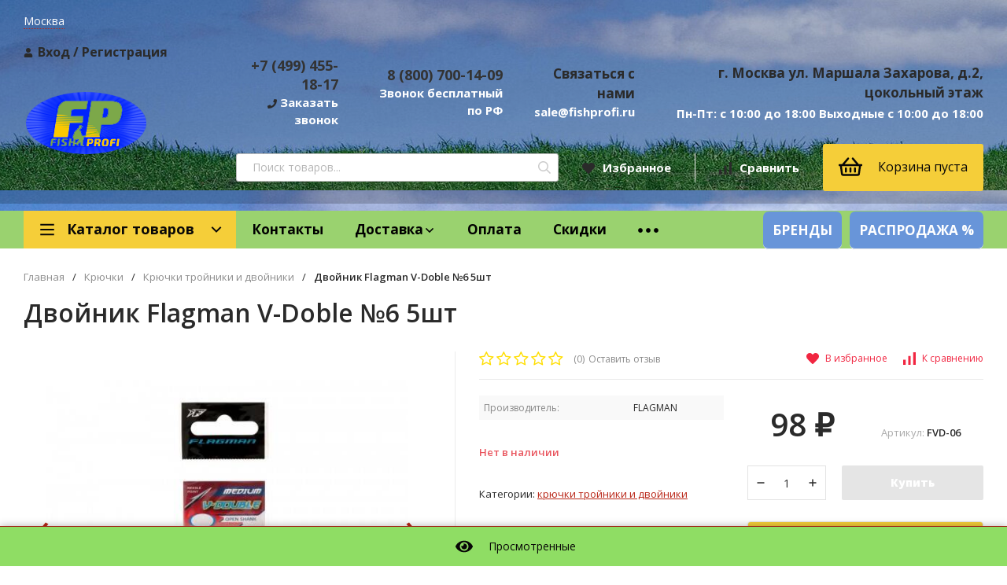

--- FILE ---
content_type: text/html; charset=utf-8
request_url: https://fishprofi.ru/kryuchki/kryuchki-troyniki-dvoyniki/dvoynik-flagman-v-doble-6-5sht/
body_size: 36162
content:
<!DOCTYPE html>
<html lang="ru"><head><title>Двойник Flagman V-Doble №6 5шт в Москве по цене 98 руб.: закажите товары в каталоге магазина Fishprofi.ru</title><meta http-equiv="Content-Type" content="text/html; charset=utf-8"/><meta name="viewport" content="width=device-width, initial-scale=1"/><meta http-equiv="x-ua-compatible" content="IE=edge"/><meta name="keywords" content="Двойник Flagman V-Doble №6 5шт, Крючки тройники и двойники, рыболовный крючок, купить рыболовные крючки, крючки леска рыболовные, таблица крючков рыболовных"/><meta name="description" content="В интернет-магазине  Fishprofi.ru вы можете заказать и купить Двойник Flagman V-Doble №6 5шт по выгодной цене в Москве - большой выбор продукции в каталоге на сайте. Звоните: 8 (800) 700-14-09"/><meta name="yandex-verification" content="e6df092a63a96a5e" /><link rel="canonical" href="https://fishprofi.ru/kryuchki/kryuchki-troyniki-dvoyniki/dvoynik-flagman-v-doble-6-5sht/"/><meta name="yandex-verification" content="95c32f7b95721c50" /><link rel="shortcut icon" href="/favicon.ico"/><!-- rss --><link rel="alternate" type="application/rss+xml" title="FishProfi" href="https://fishprofi.ru/blog/rss/"><link href="/wa-data/public/site/themes/profitshop/css/profitshop.min.css?v1.1.4.217" rel="stylesheet"/><link href="/wa-data/public/site/themes/profitshop/css/fontello.min.css?v1.1.4.217" rel="stylesheet"/><link href="/wa-content/font/ruble/arial/fontface.css" rel="stylesheet"/><!--цвета текста--><link href="https://fonts.googleapis.com/css?family=Open+Sans:300,400,600,700,800&subset=cyrillic&display=swap" rel="stylesheet">  <style>:root {--font-family: "Open Sans", sans-serif;--site-max-width: 2048px;--cheme-color: #b92617;--cheme-color-hover: #a02215;--cheme-color-dop: #f57e51;--cheme-color-dop-hover: #f96934;--body-bg: #fff;--body-color: #2a2a2a;--b-bg: #8fdd64;--b-bg-hover: #080707;--b-color: #fff;--b-color-hover: #fffdfd;--h-promo-bg: #558063;--h-promo-color: #fff;--h-top-bg: #8fdd64;--h-menu-color: #f6eb0b;--h-menu-color-hover: #000;--h-menu-sub-color: #2a2a2a;--h-menu-sub-color-hover: #b3b3b3;--h-text-color: #666;--h-addr-color: #888;--h-addr-color-hover: #2a2a2a;--h-phone-color: #333;--h-auth-color: #2a2a2a;--h-auth-color-hover: #000;--m-catalog-color: #080707;--m-catalog-color-hover: #fefbfa;--m-catalog-bg: #f5ce39;--m-catalog-bg-hover: #080707;--m-catalog-left-bg: #8fdd64;--m-catalog-left-color: #080707;--m-catalog-left-color-hover: #080707;--h-icon-color: #2a2a2a;--h-icon-color-hover: #fefbfa;--h-i-count-bg: #a23c32;--h-i-count-color: #fff;--mcart-bg: #f5ce39;--mcart-bg-hover: #8fdd64;--mcart-color: #080707;--mcart-color-hover: #080707;--midd-color: #8c8c8c;--midd-callback: #b3b3b3;--bot-bg: #a02215;--b-menu-bg: #a23c32;--b-menu-bg-active: #a23c32;--b-menu-color-active: #fff;--b-menu-color: #f1f1f1;--b-menu-color-hover: #fff;--b-menu-sub-color: #2a2a2a;--b-menu-sub-color-hover: #b3b3b3;--c-title-color: #fff;--c-category-color: #f5ce39;--c-count-category-color: #8fdd64;--spec-color: #f12641;--spec-color-hover: #080707;--m-link-color: #2a2a2a;--m-link-color-hover: #080707;--m-link2-color: #2a2a2a;--m-link2-color-hover: #e2e2e3;--m-link3-color: #8fdd64;--m-link3-color-hover: #e2e2e3;--rating-color: #f5ce39;--h-icon-list-color: #f12641;--h-icon-list-hover: #2a2a2a;--badge-new: #83b735;--badge-low: #ff3100;--badge-best: #f4a51c;--filtr-bg: #8fdd64;--filtr-border: #f5ce39;--filtr-top-color: #080707;--filtr-top-bg: #c0ccd6;--filtr-param-border: #080707;--filtr-name-color: #2a2a2a;--filtr-label-color: #2a2a2a;--p-images-width: 45%;--f-cookies: #1a2332;--f-cookies-border: #28364d;--f-cookies-color: #ccc;--f-bg: #dafbbf;--f-color: #222;--f-h-color: #222;--f-dop-color: #a23c32;--h-bg: #a02215;--h-bars-bg: #fff;--h-m-hicon-color: #fff;--h-m-hcount-bg: #b3b3b3;--h-m-hcount-color: #fff;--h-m-title-bg: #333;--h-m-title-color: #fff;--h-m-icon-bg: #b3b3b3;--h-m-cart: #f8bf00;--f-panel-bg: #8fdd64;--f-panel-border: #a02215;--f-panel-color: #080707;--f-panel-color-hover: #f12641;--f-panel-icon: #080707;--f-panel-icon-hover: #f12641;}</style><!--/цвета текста/home/admin/www/fishprofi.ru/html/wa-data/public/site/themes/profitshop--><script src="https://code.jquery.com/jquery-1.11.1.min.js"></script><script src="https://code.jquery.com/jquery-migrate-1.2.1.min.js"></script><script src="/wa-apps/shop/plugins/flexdiscount/js/flexdiscountFrontend.min.js?2025.08.46"></script>
<style>i.icon16-flexdiscount.loading{background-image:url(https://fishprofi.ru/wa-apps/shop/plugins/flexdiscount/img/loading16.gif)}i.flexdiscount-big-loading{background:url(https://fishprofi.ru/wa-apps/shop/plugins/flexdiscount/img/loading.gif) no-repeat}.fl-is-loading > * { opacity: 0.3; }.fl-is-loading { position:relative }.fl-is-loading:after{ position:absolute; top:0;left:0;content:"";width:100%;height:100%; background:url(https://fishprofi.ru/wa-apps/shop/plugins/flexdiscount/img/loader2.gif) center center no-repeat}.fl-loader-2:after{ position:absolute; top:0;left:0;content:"";width:100%;height:100%; background:url(/wa-content/img/loading16.gif) center center no-repeat}i.icon16-flexdiscount{background-repeat:no-repeat;height:16px;width:16px;display:inline-block;text-indent:-9999px;text-decoration:none!important;vertical-align:top;margin:-.1em .25em 0 0}i.flexdiscount-big-loading{display:inline-block;width:32px;height:32px;margin:15px 0}.flexdiscount-coup-del-block,.flexdiscount-loader{display:none}.align-center{text-align:center}.flexdiscount-coup-result,.flexdiscount-form,.flexdiscount-price-block,.flexdiscount-user-affiliate,.flexdiscount-user-discounts{margin:10px 0}.flexdiscount-coup-result{color:green}.flexdiscount-coup-result.flexdiscount-error{color:red}.flexdiscount-max-affiliate,.flexdiscount-max-discount{font-size:1.5em;color:#c03;font-weight:600}.flexdiscount-coupon-delete:before{content:'x';padding:5px;-webkit-border-radius:50%;-moz-border-radius:50%;border-radius:50%;border:2px solid red;width:.5em;height:.5em;display:inline-block;text-align:center;line-height:.5em;margin-right:5px;font-size:1.3em;color:red;font-weight:700;vertical-align:middle}.flexdiscount-price-block{display:inline-block}.flexdiscount-product-discount{display:table}.flexdiscount-my-content>div{padding:10px}.flexdiscount-discounts-affiliate{color:#c03;background:#fff4b4;padding:5px 10px;border-radius:20px}/***********************
 *
 * ru: Блок Доступных скидок и бонусов
 * en: Available discount and bonuses
 *
************************/

/**
* Обертка
* Wrap
*/
.flexdiscount-available-discount { }
/**
* Блок вывода Доступных скидок и бонусов
* Available discount and bonuses
*/
.flexdiscount-alldiscounts {
    border: 1px solid #e7e7e7;
    border-radius: 4px;
    margin: 15px 0;
    box-shadow: 0 1px 3px rgba(0,0,0,0.05);
}
/**
* Шапка
* Header block
*/
.flexdiscount-alldiscounts-heading {
    background: #f5ce39;
    color: #fff;
    padding: 12px 15px;
    border-top-left-radius: 3px;
    border-top-right-radius: 3px;
}
/**
* Заголовок шапки
* Header text
*/
.flexdiscount-alldiscounts-heading .h3 {
    font-size: 16px;
    font-weight: 600;
    margin: 0;
    color: #000000;
}
/**
* Внутренний отступ основной части
* Padding of the block body
*/
.flexdiscount-alldiscounts-body, .flexdiscount-alldiscounts .flexdiscount-body { padding:0; }

.flexdiscount-interactive ul {
    margin: 0;
    padding: 0;
    list-style: none;
}

.flexdiscount-interactive li {
    padding: 10px 15px;
    margin: 0;
    border-bottom: 1px solid #f0f0f0;
    display: flex;
    align-items: center;
    position: relative;
}



.flexdiscount-interactive li:last-child {
    border-bottom: none;
}

.flexdiscount-interactive li:before {
    content: "\2713";
    color: #2ecc71;
    margin-right: 10px;
    font-size: 18px;
    font-weight: bold;
}

.flexdiscount-interactive li.quantity-discount:before {
    content: "+"; 
    color: #ff6633;
    font-size: 16px;
}

.flexdiscount-interactive li.sum-discount:before {
    content: "\20BD";
    color: #3498db;
    font-size: 16px;
}

.flexdiscount-interactive li:hover {
    background-color: #f9f9f9;
}

.discount-badge {
    background: #ff6633;
    color: white;
    padding: 2px 6px;
    border-radius: 3px;
    margin-left: 10px;
    font-weight: bold;
} 

/*
* Ширина таблицы
* Width table
*/
.flexdiscount-alldiscounts table { width: 100%; }
/*
* Внешний отступ неупорядоченных списков
* Margin of unordered lists
*/
.flexdiscount-alldiscounts ul li {padding: 5px 0px 2px 5px}
.flexdiscount-alldiscounts ul {list-style: none; }
/*
* Стили таблицы
* Table styles
*/
.flexdiscount-alldiscounts .flexdiscount-table { border-left: 1px solid #000; border-top: 1px solid #000; width: 100%; margin: 0; }
/*
* Стили заголовков и ячеек таблицы
* Table cells styles
*/
.flexdiscount-alldiscounts .flexdiscount-table td, .flexdiscount-alldiscounts .flexdiscount-table th { color: #000; border: 1px solid #000; padding: 5px; }
.fl-discount-skus { margin-bottom: 10px; }
tr.fl-discount-skus td { padding: 10px 5px; }

/***********************
 *
 * ru: Блок Действующих скидок и бонусов
 * en: Product active discounts and bonuses
 *
************************/

/**
* Обертка
* Wrap
*/
.flexdiscount-product-discount { display: table; }
/**
* Блок вывода Действующих скидок и бонусов
* Product active discounts and bonuses block
*/
.flexdiscount-pd-block { background-color: #FFFFFF; border: 1px solid #DDDDDD; -webkit-border-radius: 4px; -moz-border-radius: 4px; border-radius: 4px; margin: 10px 0; }
/**
* Шапка
* Header block
*/
.flexdiscount-pd-block .flexdiscount-heading, #yourshop .flexdiscount-pd-block .flexdiscount-heading { background: #163bdb; text-transform: uppercase; border-color: #DDDDDD; color: #333333; -webkit-border-top-left-radius: 3px; -moz-border-top-left-radius: 3px; border-top-left-radius: 3px; -webkit-border-top-right-radius: 3px; -moz-border-top-right-radius: 3px; border-top-right-radius: 3px; padding: 10px 15px;}
/**
* Заголовок шапки
* Header text
*/
.flexdiscount-pd-block .flexdiscount-heading .h3 { font-size: 14px; margin: 0; padding: 0; color: #fff;}
/**
* Внутренний отступ основной части
* Padding of the block body
*/
.flexdiscount-pd-block .flexdiscount-body { padding: 15px; }
/*
* Внешний отступ неупорядоченных списков
* Margin of unordered lists
*/
.flexdiscount-pd-block ul { margin: 0; }
/*
* Стили таблицы
* Table styles
*/
.flexdiscount-pd-block .flexdiscount-table { border-left: 1px solid #000; border-top: 1px solid #000; width: 100%; margin: 0; }
/*
* Стили заголовков и ячеек таблицы
* Table cells styles
*/
.flexdiscount-pd-block .flexdiscount-table td, .flexdiscount-pd-block .flexdiscount-table th { color: #000; border: 1px solid #000; padding: 5px; }

/***********************
 *
 * ru: Активные скидок и бонусов
 * en: Active discounts and bonuses block
 *
************************/

/**
* Обертка
* Wrap
*/
.flexdiscount-user-discounts { }
/**
* Блок вывода активных скидок и бонусов
* Active discounts and bonuses block
*/
.flexdiscount-discounts { clear: both; overflow: hidden; background-color: #FFFFFF; border: 1px solid #ddd; margin: 10px 0; }
/**
* Шапка
* Header block
*/
.flexdiscount-discounts-heading { background: #eee; text-transform: uppercase; color: #333333; padding: 10px 15px; }
/**
* Заголовок шапки
* Header text
*/
.flexdiscount-discounts-heading .h3 { font-size: 14px; margin: 0; color: #444; }
/**
* Внутренний отступ основной части
* Padding of the block body
*/
.flexdiscount-discounts-body { padding: 0; }
/*
* Ширина таблицы
* Width table
*/
.flexdiscount-discounts table { width: 100%; }
/*
* Стили неупорядоченных списков
* Styles of unordered lists
*/
.flexdiscount-discounts-body ul { list-style: none; padding: 0; margin: 0; }
.flexdiscount-discounts-body li { padding: 10px 15px; background-color: #fefce3; margin: 5px 0; }
/*
* Стили для размера скидки
* Styles for discount
*/
.flexdiscount-discounts-price { color: #e8385c; display: inline-block; }

/***********************
 *
 * ru: Дополнительная форма ввода купонов
 * en: Additional coupon form
 *
************************/

/*
* Цвет сообщения о успешно введенном купоне
* Message color about successfully entered coupon
*/
.flexdiscount-coup-result { color: green; }
/*
* Цвет сообщения о неверно введенном купоне
* Message color about incorrectly entered coupon
*/
.flexdiscount-coup-result.flexdiscount-error { color: #ff0000; }
/**
* Крестик удаления купона
* Delete coupon cross
*/
.flexdiscount-coupon-delete:before { content: 'x'; padding: 5px; -webkit-border-radius: 50%; -moz-border-radius: 50%; border-radius: 50%; border: 2px solid #ff0000; width: .5em; height: .5em; display: inline-block; text-align: center; line-height: .5em; margin-right: 5px; font-size: 1.3em; color: #ff0000; font-weight: bold; vertical-align: middle; }

/***********************
 *
 * ru: Блок правил запрета
 * en: Deny discounts block
 *
************************/

/**
* Обертка
* Wrap
*/
.flexdiscount-deny-discount { }
/**
* Блок вывода правил запрета
* Deny discounts block
*/
.flexdiscount-denydiscounts { clear: none; background-color: #FFFFFF; border: 1px solid #DDDDDD; -webkit-border-radius: 4px; -moz-border-radius: 4px; border-radius: 4px; margin: 10px 0; }
/**
* Шапка
* Header block
*/
.flexdiscount-denydiscounts-heading { background: #ff0000; text-transform: uppercase; -webkit-border-top-left-radius: 3px; -moz-border-top-left-radius: 3px; border-top-left-radius: 3px; -webkit-border-top-right-radius: 3px; -moz-border-top-right-radius: 3px; border-top-right-radius: 3px; padding: 10px 15px;}
/**
* Заголовок шапки
* Header text
*/
.flexdiscount-denydiscounts-heading .h3 { font-size: 14px; margin: 0; padding: 0; color: #fff;}
/**
* Внутренний отступ основной части
* Padding of the block body
*/
.flexdiscount-denydiscounts-body, .flexdiscount-denydiscounts .flexdiscount-body { padding: 15px; }
/*
* Ширина таблицы
* Width table
*/
.flexdiscount-denydiscounts table { width: 100%; }
/*
* Внешний отступ неупорядоченных списков
* Margin of unordered lists
*/
.flexdiscount-denydiscounts ul {margin: 0 0 0 -5px; list-style: none; }
/*
* Стили таблицы
* Table styles
*/
.flexdiscount-denydiscounts .flexdiscount-table { border-left: 1px solid #000; border-top: 1px solid #000; width: 100%; margin: 0; }
/*
* Стили заголовков и ячеек таблицы
* Table cells styles
*/
.flexdiscount-denydiscounts .flexdiscount-table td, .flexdiscount-denydiscounts .flexdiscount-table th { color: #000; border: 1px solid #000; padding: 5px; }

/***********************
 *
 * ru: Блок цены со скидкой
 * en: Block of price with discount
 *
************************/

/*
* Обертка
* Wrap
*/
.flexdiscount-price-block { display: inline-block; }

/***********************
 *
 * ru: Скидки в личном кабинете
 * en: Discounts in customer account
 *
************************/

/*
* Обертка
* Wrap
*/
.flexdiscount-my-content > div { padding: 10px; }

/***********************
 *
 * ru: Остальные стили
 * en: Other styles
 *
************************/

/*
* Бонусы
* Bonuses
*/
.flexdiscount-discounts-affiliate { color: #c03; background: #fff4b4; padding: 5px 10px; border-radius: 20px; }
/**
* Максимальное значение скидок и бонусов в блоках Доступных и Действующих скидок
* Maximum value of discount and bonuses in Available discounts block and Product discounts block
*/
.flexdiscount-max-discount, .flexdiscount-max-affiliate { font-size: 1.3em; color: #c03; font-weight: 600; }</style><script>$(function() {$.flexdiscountFrontend = new FlexdiscountPluginFrontend({urls: {couponAddUrl: '/flexdiscount/couponAdd/',updateDiscountUrl: '/flexdiscount/update/',refreshCartUrl: '/flexdiscount/cartUpdate/',deleteUrl: '/flexdiscount/couponDelete/',cartSaveUrl: {shop: '/cart/save/',plugin: '/my/'},cartDeleteUrl: {shop: '/cart/delete/',plugin: '/my/'},cartAddUrl: {shop: '/cart/add/',plugin: '/my/'}},updateInfoblocks: 1,hideDefaultAffiliateBlock: '1',ss8forceUpdate: '0',addAffiliateBlock: 1,loaderType: 'loader1',locale: 'ru_RU',settings: {"enable_frontend_cart_hook":1,"coupon_form":"    <div class=\"flexdiscount-form\">\r\n        <input type=\"text\" placeholder=\"\u041a\u043e\u0434 \u043a\u0443\u043f\u043e\u043d\u0430\" class=\"flexdiscount-coupon-code wa-input\">\r\n        <input type=\"submit\" class=\"flexdiscount-submit-button wa-button gray\" value=\"\u041f\u0440\u0438\u043c\u0435\u043d\u0438\u0442\u044c\">\r\n        <div class=\"flexdiscount-coup-del-block\">\r\n            <a href=\"#\" title=\"\u0443\u0434\u0430\u043b\u0438\u0442\u044c \u043a\u0443\u043f\u043e\u043d\" class=\"flexdiscount-coupon-delete\">\u0443\u0434\u0430\u043b\u0438\u0442\u044c \u043a\u0443\u043f\u043e\u043d<\/a>\r\n        <\/div>\r\n        <div class=\"flexdiscount-coup-result\"><\/div>\r\n    <\/div>\r\n\r\n"},ss8UpdateAfterPayment: 0,shopVersion: '10.2.1.978'});});</script>
<!-- JivoChat Plugin -->
<script>
window.addEventListener('load', function() {
    const script = document.createElement('script');
    script.src='//code.jivosite.com/widget/V68DZyWk1D';
    document.body.appendChild(script);
});
</script>
<!-- JivoChat Plugin -->
<link href='/wa-apps/shop/plugins/cityselect/css/suggestions.20.min.css?v=2.0.4' rel='stylesheet'><script src='/wa-apps/shop/plugins/cityselect/js/jquery.suggestions.20.min.js?v2.0.4'></script><link href='/wa-apps/shop/plugins/cityselect/css/frontend.min.css?v=2.0.4' rel='stylesheet'><script src='/wa-apps/shop/plugins/cityselect/js/frontend.min.js?v=2.0.4'></script><script>function init_shop_cityselect(){
shop_cityselect.location={"country":"rus","city":"\u041c\u043e\u0441\u043a\u0432\u0430","region":"77","zip":"101000","constraints_street":"","need_detect":true};
shop_cityselect.route_params={"app":"shop","_name":"\u0420\u044b\u0431\u043e\u043b\u043e\u0432\u043d\u044b\u0439 \u0438\u043d\u0442\u0435\u0440\u043d\u0435\u0442-\u043c\u0430\u0433\u0430\u0437\u0438\u043d Fishprofi","theme":"profitshop","theme_mobile":"profitshop","checkout_version":"2","locale":"ru_RU","ssl_all":"1","title":"\u0420\u044b\u0431\u043e\u043b\u043e\u0432\u043d\u044b\u0439 \u0438\u043d\u0442\u0435\u0440\u043d\u0435\u0442-\u043c\u0430\u0433\u0430\u0437\u0438\u043d Fishprofi, \u043a\u0443\u043f\u0438\u0442\u044c \u0442\u043e\u0432\u0430\u0440\u044b \u0434\u043b\u044f \u0440\u044b\u0431\u0430\u043b\u043a\u0438 \u0432 \u041c\u043e\u0441\u043a\u0432\u0435 \u0441 \u0434\u043e\u0441\u0442\u0430\u0432\u043a\u043e\u0439 \u043f\u043e \u0420\u043e\u0441\u0441\u0438\u0438","meta_keywords":"\u0420\u044b\u0431\u043e\u043b\u043e\u0432\u043d\u044b\u0439 \u0438\u043d\u0442\u0435\u0440\u043d\u0435\u0442-\u043c\u0430\u0433\u0430\u0437\u0438\u043d \u0441 \u0442\u043e\u0432\u0430\u0440\u0430\u043c\u0438 \u0434\u043b\u044f \u0440\u044b\u0431\u0430\u043b\u043a\u0438 \u0432 \u041c\u043e\u0441\u043a\u0432\u0435 \u0438 \u043f\u043e \u0420\u043e\u0441\u0441\u0438\u0438","meta_description":"\u0420\u044b\u0431\u043e\u043b\u043e\u0432\u043d\u044b\u0439 \u0438\u043d\u0442\u0435\u0440\u043d\u0435\u0442-\u043c\u0430\u0433\u0430\u0437\u0438\u043d Fishprofi, \u0443 \u043d\u0430\u0441 \u043c\u043e\u0436\u043d\u043e \u043a\u0443\u043f\u0438\u0442\u044c \u0442\u043e\u0432\u0430\u0440\u044b \u0434\u043b\u044f \u0440\u044b\u0431\u0430\u043b\u043a\u0438 \u043e\u043f\u0442\u043e\u043c \u0438 \u0432 \u0440\u043e\u0437\u043d\u0438\u0446\u0443 \u043f\u043e \u043d\u0438\u0437\u043a\u0438\u043c \u0446\u0435\u043d\u0430\u043c.","og_title":"","og_image":"","og_video":"","og_description":"","og_type":"","og_url":"","url_type":"2","products_per_page":"","type_id":["1","2","4","5","6","7","29","9","10","23","14","16","30","17","18","20","21","31","22","24","25","26","28","36"],"currency":"RUB","public_stocks":"0","drop_out_of_stock":"1","payment_id":"0","shipping_id":["18","27","35"],"checkout_storefront_id":"cc15941126a09dfbf2606343bc9a256c","category_url":"kryuchki\/kryuchki-troyniki-dvoyniki","product_url":"dvoynik-flagman-v-doble-6-5sht","module":"frontend","action":"product","cityselect__url":"kryuchki\/kryuchki-troyniki-dvoyniki\/dvoynik-flagman-v-doble-6-5sht\/"};
shop_cityselect.countries=[];
shop_cityselect.iso2to3={"RU":"rus"};
shop_cityselect.language='ru';
shop_cityselect.init('69a16e00c656838c5917147497336d00cb2173ee','/','/wa-apps/shop/plugins/cityselect/js/fancybox/','city-settlement','none',1,1,0);
        } if (typeof shop_cityselect !== 'undefined') { init_shop_cityselect() } else { $(document).ready(function () { init_shop_cityselect() }) }</script>	<input type="hidden" name="g-recaptcha-response" id="wa-invisible-recaptcha69730301343c1" value="">

<script>
  (function() {
    // if already has captcha in page
    if (window.grecaptcha_once) {
      if (typeof window.grecaptcha_once === 'string') {
          $('#wa-invisible-recaptcha69730301343c1').val(window.grecaptcha_once);
      }
      return;
    }
    window.grecaptcha_once = true;

    const captchaNode = document.createElement('div');
    captchaNode.classList.add('g-recaptcha');
    captchaNode.dataset.size = 'invisible';
    captchaNode.dataset.sitekey = '6LcmBHApAAAAAF4cgPlC0bQ04Z-SdT5_iBuKgHz-';
    captchaNode.dataset.callback = 'onRecaptchaDataCallback';
    captchaNode.dataset.errorCallback = 'onRecaptchaErrorCallback';
    captchaNode.dataset.expiredCallback = 'onRecaptchaExpireCallback';

    document.body.insertAdjacentElement('afterbegin', captchaNode);

    let widget_id = null;
    let expire_timeout = null;

    window.onRecaptchaDataCallback = function (response_id) {
      document.cookie = "g-recaptcha-response=" + encodeURIComponent(response_id) + "; max-age=300";
      $('input[name="g-recaptcha-response"]').val(response_id);
      window.grecaptcha_once = response_id;
      window.captchaInitialized = true;
    };

    window.onRecaptchaErrorCallback = function (error) {
      debugLog('Captcha Error', error);
      if (error === "Timeout") {
        try {
          grecaptcha.reset(widget_id);
          grecaptcha.execute(widget_id);
          $(window).trigger('wa_recaptcha_loaded');
          window.captchaInitialized = true;
        } catch (e) {
          console.log('Unable to reset WA ReCaptcha widget id =', widget_id);
          console.log(e);
        }
      }
    };

    window.onRecaptchaExpireCallback = function () {
      debugLog('Captcha expired, reloading');
      try {
        grecaptcha.reset(widget_id);
        setTimeout(function() {
          try {
            grecaptcha.execute(widget_id);
            $(window).trigger('wa_recaptcha_loaded');
            window.captchaInitialized = true;
          } catch (e) {
            console.log('Unable to reset WA ReCaptcha widget id =', widget_id);
            console.log(e);
          }
        }, 77);
      } catch (e) {
        console.log('Unable to reset WA ReCaptcha widget id =', widget_id);
        console.log(e);
      }
      updateForceReloadTimeout();
    };

    window.onloadWaRecaptchaCallback = function () {
      debugLog('Captcha init');
      widget_id = grecaptcha.render(captchaNode);
      grecaptcha.execute(widget_id);
      updateForceReloadTimeout();
    };

    // expired-callback is unreliable on some sites for some reason and is never called
    // so we use timeout as a fallback method
    function updateForceReloadTimeout() {
      if (expire_timeout) {
        clearTimeout(expire_timeout);
      }
      expire_timeout = setTimeout(forceReloadCaptcha, 95000);
    }

    function forceReloadCaptcha() {
      debugLog('Force Reload Captcha');
      onRecaptchaExpireCallback();
    }

    function debugLog() {
      return; // logging disabled
      var args = Array.prototype.slice.call(arguments);
      args.splice(0, 0, (new Date()).getHours()+':'+(new Date()).getMinutes()+':'+(new Date()).getSeconds());
      console.log.apply(console, args);
    }

    $(function () {
      $.getScript("https://www.google.com/recaptcha/api.js?render=explicit&onload=onloadWaRecaptchaCallback");
    });
  })();
</script>

	<link href="/wa-apps/shop/plugins/callb/css/callb.css?10.2.1.978" rel="stylesheet">

		<script type="text/javascript" src="/wa-apps/shop/plugins/callb/js/jquery.maskedinput.min.js"></script>
	
	<script src="/wa-apps/shop/plugins/callb/js/callb.frontend.js?10.2.1.978" type="text/javascript"></script>

	<script type="text/javascript">
		(function ($) {
			var localeSettings = {};
				localeSettings.text_close = 'Закрыть';
				localeSettings.error_sendmail = 'Произошла ошибка при отправке сообщения';
				localeSettings.error_name_phone = 'Заполните «Имя» и «Телефон»';

			callbFrontend.initModule("/callb/", {"privacy_link_text":"\u0441\u043e\u0433\u043b\u0430\u0441\u0438\u0435 \u043d\u0430 \u043e\u0431\u0440\u0430\u0431\u043e\u0442\u043a\u0443 \u043f\u0435\u0440\u0441\u043e\u043d\u0430\u043b\u044c\u043d\u044b\u0445 \u0434\u0430\u043d\u043d\u044b\u0445","text_more_thanks_message":"\u0432\u0430\u0448\u0435 \u0441\u043e\u043e\u0431\u0449\u0435\u043d\u0438\u0435 \u043e\u0442\u043f\u0440\u0430\u0432\u043b\u0435\u043d\u043e!","style_thanks_text_color":"717171","style_form_background":"ffffff","style_header_background":"9ad26f","style_header_text_color":"ffffff","style_submit_width":"300","style_submit_height":"34","style_submit_background":"9ad26f","style_submit_text_color":"ffffff","style_close_ok_background":"9ad26f","style_close_error_background":"de4d2c","text_thanks_message":"\u0421\u043f\u0430\u0441\u0438\u0431\u043e,","style_form_height":"300","style_form_width":"400","privacy_text":"\u041d\u0430\u0436\u0438\u043c\u0430\u044f \u043d\u0430 \u043a\u043d\u043e\u043f\u043a\u0443 \u00ab\u041e\u0442\u043f\u0440\u0430\u0432\u0438\u0442\u044c\u00bb, \u044f \u0434\u0430\u044e","privacy_status":"off","text_submit_button":"\u041e\u0442\u043f\u0440\u0430\u0432\u0438\u0442\u044c","update_time":"1497799189","status":"on","frontend_head_status":"on","callb_request_limit":"10","show_done":"off","comment_status":"on","email_of_sender":"","email_of_recipient":"","id_in_html":"#call-back-button","phone_masked_input":"+7(999)999-99-99","text_header_title":"\u041e\u0431\u0440\u0430\u0442\u043d\u044b\u0439 \u0437\u0432\u043e\u043d\u043e\u043a","text_name_placeholder":"\u0412\u0430\u0448\u0435 \u0418\u043c\u044f","text_phone_placeholder":"\u0412\u0430\u0448 \u0422\u0435\u043b\u0435\u0444\u043e\u043d","text_comment_placeholder":"\u0412\u0430\u0448 \u0432\u043e\u043f\u0440\u043e\u0441","privacy_link_url":"\/policy-confed\/","privacy_checkbox_status":"on","privacy_checkbox_checked":"checked"}, localeSettings);
		})(jQuery);
	</script>
		
<meta property="og:type" content="website">
<meta property="og:title" content="Двойник Flagman V-Doble №6 5шт в Москве по цене 98 руб.: закажите товары в каталоге магазина Fishprofi.ru">
<meta property="og:image" content="https://fishprofi.ru/wa-data/public/shop/products/73/79/157973/images/31793/31793.750x0.jpg">
<meta property="og:url" content="https://fishprofi.ru/kryuchki/kryuchki-troyniki-dvoyniki/dvoynik-flagman-v-doble-6-5sht/">
<meta property="product:price:amount" content="98">
<meta property="product:price:currency" content="RUB">
<meta property="og:description" content="В интернет-магазине  Fishprofi.ru вы можете заказать и купить Двойник Flagman V-Doble №6 5шт по выгодной цене в Москве - большой выбор продукции в каталоге на сайте. Звоните: 8 (800) 700-14-09">
<!-- Yandex.Metrika counter -->
<script type="text/javascript" >
   (function(m,e,t,r,i,k,a){m[i]=m[i]||function(){(m[i].a=m[i].a||[]).push(arguments)};
   m[i].l=1*new Date();k=e.createElement(t),a=e.getElementsByTagName(t)[0],k.async=1,k.src=r,a.parentNode.insertBefore(k,a)})
   (window, document, "script", "https://mc.yandex.ru/metrika/tag.js", "ym");

   ym(55511893, "init", {
        clickmap:true,
        trackLinks:true,
        accurateTrackBounce:true,
        webvisor:true,
        ecommerce:"dataLayer"
   });
</script>
<noscript><div><img src="https://mc.yandex.ru/watch/55511893" style="position:absolute; left:-9999px;" alt="" /></div></noscript>
<!-- /Yandex.Metrika counter -->
<script>window._svg = "/wa-data/public/site/themes/profitshop/img/svg.svg";window.modal_add = true;window.images_arrow = true;</script></head><body><!--header.html--><div class="h-hidden"><div itemscope="" itemtype="http://schema.org/Organization"><meta itemprop="name" content="FishProfi"><meta itemprop="address" content="Москва ул. Маршала Захарова, д.2, цокольный этаж"><meta itemprop="telephone" content="8 (800) 700-14-09"><meta itemprop="url" content="https://fishprofi.ru/"><div itemprop="logo" itemscope="" itemtype="http://schema.org/ImageObject"><link itemprop="contentUrl" href="/wa-data/public/site/themes/profitshop/img/logo.png?v1623853708"><link itemprop="url" href="/wa-data/public/site/themes/profitshop/img/logo.png?v1623853708"></div></div></div><header class="header"><div class="header__top"><div class="wrap header__flex"><div class="b-cityselect__wrapper b-cityselect__wrapper--profitshop b-cityselect__wrapper--header"><a href="#" class="b-cityselect__city i-cityselect__city_change"><i class="fas fa fa-map-marker fa-map-marker-alt"></i> <span class="i-cityselect__city">Москва</span></a><div class="b-cityselect__notifier b-cityselect__notifier--profitshop"><div class="b-cityselect__notifier_triangle"></div><div class="b-cityselect__notifier_title">Ваш город <b class="i-cityselect__city">Москва</b>?</div><div class="b-cityselect__notifier_buttons nowrap"><input type="button" class="btn btn-primary uni-btn uni-btn--red b-cityselect__city_yes i-cityselect__city_yes" value="Да"> <input type="button" class="b-cityselect__city_no btn btn-default gray uni-btn i-cityselect__city_no" value="Нет"></div></div><script>if (typeof shop_cityselect !== 'undefined') { shop_cityselect.detect() } else { document.addEventListener("DOMContentLoaded", function() { shop_cityselect.detect() }) }</script></div><div class="header__col"><div class="auth"><svg class="icon10 i-user"><use xlink:href="#i-user"></use></svg><a href="/login/">Вход</a> / <a href="/signup/">Регистрация</a></div></div></div></div><div class="header__midd"><div class="header__midd-w wrap"><a class="header__logo" href="/"><img src="/wa-data/public/site/themes/profitshop/img/logo.png?v1623853708?v1.1.4.217" alt="FishProfi"></a><div class="header__c header__c-col"><div class="header__c header__c-w header__c-mb"><div class="header__info"><div class="header__info-phone"><a class="header__phone" href="tel:84994551817">+7 (499) 455-18-17</a></div><div><svg class="icon10 i-phone "><use xlink:href="#i-phone"></use></svg> <div id="call-back-button">Заказать звонок</div></div></div><div class="header__info header__info-mobile"><div class="header__info-phone"><a href="tel:88007001409" class="header__phone">8 (800) 700-14-09</a></div><div class="header__info-free">Звонок бесплатный по РФ</div></div><div class="header__info"><div class="header__info-address">Связаться с нами</div><a href="mailto:sale@fishprofi.ru" class="header__info-mail">sale@fishprofi.ru</a></div><div class="header__info"><div class="header__info-address">г. Москва ул. Маршала Захарова, д.2, цокольный этаж</div><div class="header__info-rejim"> Пн-Пт: с 10:00 до 18:00 Выходные с 10:00  до 18:00</div></div></div><div class="header__c header__c-w"><div class="search search_q"><form class="search__form" method="get" action="/search/"><input class="search__input" type="text" name="query" autocomplete="off" placeholder="Поиск товаров..." value=""><button class="search__button" type="submit"><svg class="icon16 i-search"><use xlink:href="#i-search"></use></svg></button></form><div class="search__query">&nbsp;</div><div class="search-res"></div></div><div class="header__c"><a class="favorits hicon hicon_b-right" href="/search/?view=favorite" rel="nofollow"  title="Избранное"><span class="favorits__count hcount">0</span><svg class="icon16 i-favorits"><use xlink:href="#i-favorits"></use></svg><span class="hcount__name">Избранное</span></a><a class="compare hicon" href="/compare/" rel="nofollow" title="Сравнить"><span class="compare__count hcount">0</span><svg class="icon16 i-compare"><use xlink:href="#i-compare"></use></svg><span class="hcount__name">Сравнить</span></a><div class="mcart hicon"><a class="mcart__link" href="/order/" rel="nofollow"><span class="mcart__count hcount">0</span><svg class="icon30 i-basket"><use xlink:href="#i-basket"></use></svg><span class="mcart__price">Корзина пуста</span></a><div class="mcart__items" data-url="/cart/"><p class="mcart__title">Корзина</p><div class="mcart__all" style="display:none;"><div class="mcart__total"><div class="mcart__total-text">Итоговая сумма:</div><div class="mcart__total-price">0 <span class="ruble">₽</span></div></div><!--noindex--><a class="button button_nob" href="/order/" rel="nofollow">Корзина</a><a class="button button_dop" href="/order/" rel="nofollow">Оформить заказ</a><!--/noindex--></div><p class="header__info-address">Ваша корзина пуста</p></div></div></div></div></div></div></div><div class="header__bott"><div class="header__bott-w wrap"><div class="header__bott-left"><div class="c-menu c-menu_hover"><div class="c-menu__catalog"><svg class="icon20 i-bars "><use xlink:href="#i-bars"></use></svg>Каталог товаров<svg class="icon20 i-angle-down "><use xlink:href="#i-angle-down"></use></svg></div><div class="c-menu__block c-menu__block_pos-abs"><ul class="c-menu__lv1 c-menu__lv1-pos"><li class="c-menu__lv1-li"><a class="c-menu__lv1-link" href="/likvidatsiya-ostatkov/"><span class="c-menu__name">Распродажа </span><span class="d-menu__angle-right"><svg class="icon10 i-angle-right "><use xlink:href="#i-angle-right"></use></svg></span></a><div class="c-menu__dop"><ul class="c-menu__lv2"><li class="c-menu__lv2-li"><a class="c-menu__lv2-link" href="/likvidatsiya-ostatkov/udilishcha/"><span class="c-menu__name">Удилища </span></a></li><li class="c-menu__lv2-li"><a class="c-menu__lv2-link" href="/likvidatsiya-ostatkov/leska/"><span class="c-menu__name">Леска </span></a></li><li class="c-menu__lv2-li"><a class="c-menu__lv2-link" href="/likvidatsiya-ostatkov/kryuchki/"><span class="c-menu__name">Крючки </span></a></li><li class="c-menu__lv2-li"><a class="c-menu__lv2-link" href="/likvidatsiya-ostatkov/poplavki-osnastki-montazhi/"><span class="c-menu__name">Поплавки, оснастки, монтажи </span></a></li><li class="c-menu__lv2-li"><a class="c-menu__lv2-link" href="/likvidatsiya-ostatkov/kormushki-i-gruza/"><span class="c-menu__name">Кормушки и груза </span></a></li><li class="c-menu__lv2-li"><a class="c-menu__lv2-link" href="/likvidatsiya-ostatkov/katushki/"><span class="c-menu__name">Катушки </span></a></li><li class="c-menu__lv2-li"><a class="c-menu__lv2-link" href="/likvidatsiya-ostatkov/prikormki-nasadki-aromatizatory/"><span class="c-menu__name">Прикормки, насадки, ароматизаторы </span></a></li><li class="c-menu__lv2-li"><a class="c-menu__lv2-link" href="/likvidatsiya-ostatkov/sadki-podsacheki/"><span class="c-menu__name">Садки, подсачеки </span></a></li><li class="c-menu__lv2-li"><a class="c-menu__lv2-link" href="/likvidatsiya-ostatkov/sumki-chekhly-yomkosti-korobki-tubusy/"><span class="c-menu__name">Сумки, чехлы, ёмкости, коробки, тубусы </span></a></li><li class="c-menu__lv2-li"><a class="c-menu__lv2-link" href="/likvidatsiya-ostatkov/komplekty/"><span class="c-menu__name">Аксессуары, инструменты, разное </span></a></li><li class="c-menu__lv2-li"><a class="c-menu__lv2-link" href="/likvidatsiya-ostatkov/mebel/"><span class="c-menu__name">Мебель </span></a></li><li class="c-menu__lv2-li"><a class="c-menu__lv2-link" href="/likvidatsiya-ostatkov/obves/"><span class="c-menu__name">Обвес </span></a></li><li class="c-menu__lv2-li"><a class="c-menu__lv2-link" href="/likvidatsiya-ostatkov/odezhda-ochki/"><span class="c-menu__name">Одежда, очки </span></a></li><li class="c-menu__lv2-li"><a class="c-menu__lv2-link" href="/likvidatsiya-ostatkov/zimnyaya-rybalka/"><span class="c-menu__name">Зимняя рыбалка </span></a></li></ul></div></li><li class="c-menu__lv1-li"><a class="c-menu__lv1-link" href="/lyetnyaya-rybalka/"><span class="c-menu__name">Летняя рыбалка </span><span class="d-menu__angle-right"><svg class="icon10 i-angle-right "><use xlink:href="#i-angle-right"></use></svg></span></a><div class="c-menu__dop"><ul class="c-menu__lv2"><li class="c-menu__lv2-li"><a class="c-menu__lv2-link" href="/lyetnyaya-rybalka/udochki/"><span class="c-menu__name">Удилища </span></a><ul class="c-menu__lv3"><li class="c-menu__lv3-li"><a class="c-menu__lv3-link" href="/lyetnyaya-rybalka/udochki/udilishcha-makhovye/"><span class="c-menu__name">Удилища маховые </span></a></li><li class="c-menu__lv3-li"><a class="c-menu__lv3-link" href="/lyetnyaya-rybalka/udochki/udilishcha-bolonskie/"><span class="c-menu__name">Удилища болонские </span></a></li><li class="c-menu__lv3-li"><a class="c-menu__lv3-link" href="/lyetnyaya-rybalka/udochki/udilishcha-fidernye/"><span class="c-menu__name">Удилища фидерные </span></a></li><li class="c-menu__lv3-li"><a class="c-menu__lv3-link" href="/lyetnyaya-rybalka/udochki/udilishcha-karpovye/"><span class="c-menu__name">Удилища карповые </span></a></li><li class="c-menu__lv3-li"><a class="c-menu__lv3-link" href="/lyetnyaya-rybalka/udochki/udilishcha-matchevye/"><span class="c-menu__name">Удилища матчевые </span></a></li><li class="c-menu__lv3-li"><a class="c-menu__lv3-link" href="/lyetnyaya-rybalka/udochki/spinningovye-udilishcha/"><span class="c-menu__name">Спиннинговые удилища </span></a></li><li class="c-menu__lv3-li"><a class="c-menu__lv3-link" href="/lyetnyaya-rybalka/udochki/udilishche-universalnoe/"><span class="c-menu__name">Удилища универсальные </span></a></li><li class="c-menu__lv3-li"><a href="/lyetnyaya-rybalka/udochki/" class="c-menu__lv3-link-all">смотреть все...</a></li></ul></li><li class="c-menu__lv2-li"><a class="c-menu__lv2-link" href="/lyetnyaya-rybalka/leska/"><span class="c-menu__name">Леска, шок-лидеры, лидкоры. </span></a><ul class="c-menu__lv3"><li class="c-menu__lv3-li"><a class="c-menu__lv3-link" href="/lyetnyaya-rybalka/leska/monofilnaya-leska/"><span class="c-menu__name">Монофильная леска </span></a></li><li class="c-menu__lv3-li"><a class="c-menu__lv3-link" href="/lyetnyaya-rybalka/leska/flyukarbonovaya-leska/"><span class="c-menu__name">Флюорокарбоновая леска </span></a></li><li class="c-menu__lv3-li"><a class="c-menu__lv3-link" href="/lyetnyaya-rybalka/leska/pletenaya-leska/"><span class="c-menu__name">Плетеная леска </span></a></li><li class="c-menu__lv3-li"><a class="c-menu__lv3-link" href="/lyetnyaya-rybalka/leska/shok-lidery-ledkory-povodkovyy-material/"><span class="c-menu__name">Шок-лидеры, лидкоры, поводковый материал </span></a></li></ul></li><li class="c-menu__lv2-li"><a class="c-menu__lv2-link" href="/lyetnyaya-rybalka/poplavki-i-aksessuary/"><span class="c-menu__name">Поплавки и аксессуары </span></a><ul class="c-menu__lv3"><li class="c-menu__lv3-li"><a class="c-menu__lv3-link" href="/lyetnyaya-rybalka/poplavki-i-aksessuary/svetyashchiesya-poplavki/"><span class="c-menu__name">Светящиеся поплавки </span></a></li><li class="c-menu__lv3-li"><a class="c-menu__lv3-link" href="/lyetnyaya-rybalka/poplavki-i-aksessuary/umnye-poplavki-s-indikatorom-poklevki/"><span class="c-menu__name">Умные поплавки с индикатором поклевки </span></a></li><li class="c-menu__lv3-li"><a class="c-menu__lv3-link" href="/lyetnyaya-rybalka/poplavki-i-aksessuary/poplavki/"><span class="c-menu__name">Поплавки </span></a></li><li class="c-menu__lv3-li"><a class="c-menu__lv3-link" href="/lyetnyaya-rybalka/poplavki-i-aksessuary/kembriki-i-stopora-dlya-poplavka/"><span class="c-menu__name">Кембрики и стопора для поплавка </span></a></li><li class="c-menu__lv3-li"><a class="c-menu__lv3-link" href="/lyetnyaya-rybalka/poplavki-i-aksessuary/perekhodniki-dlya-poplavka/"><span class="c-menu__name">Переходники для поплавка </span></a></li><li class="c-menu__lv3-li"><a class="c-menu__lv3-link" href="/lyetnyaya-rybalka/poplavki-i-aksessuary/antenny-dlya-poplavka/"><span class="c-menu__name">Антенны для поплавка </span></a></li><li class="c-menu__lv3-li"><a class="c-menu__lv3-link" href="/lyetnyaya-rybalka/poplavki-i-aksessuary/poplavki-dlya-lovli-stilem-herabuna/"><span class="c-menu__name">Поплавки для ловли стилем «Herabuna» </span></a></li><li class="c-menu__lv3-li"><a href="/lyetnyaya-rybalka/poplavki-i-aksessuary/" class="c-menu__lv3-link-all">смотреть все...</a></li></ul></li><li class="c-menu__lv2-li"><a class="c-menu__lv2-link" href="/lyetnyaya-rybalka/sadki-i-podsacheki/"><span class="c-menu__name">Садки и подсачеки </span></a><ul class="c-menu__lv3"><li class="c-menu__lv3-li"><a class="c-menu__lv3-link" href="/lyetnyaya-rybalka/sadki-i-podsacheki/sadok-rybolovnyy/"><span class="c-menu__name">Садок рыболовный </span></a></li><li class="c-menu__lv3-li"><a class="c-menu__lv3-link" href="/lyetnyaya-rybalka/sadki-i-podsacheki/podsachek-dlya-rybalki/"><span class="c-menu__name">Подсачек для рыбалки </span></a></li><li class="c-menu__lv3-li"><a class="c-menu__lv3-link" href="/lyetnyaya-rybalka/sadki-i-podsacheki/podsachek-v-sbore/"><span class="c-menu__name">Подсачек в сборе </span></a></li><li class="c-menu__lv3-li"><a class="c-menu__lv3-link" href="/lyetnyaya-rybalka/sadki-i-podsacheki/sushilki-dlya-ryby/"><span class="c-menu__name">Сушилки для рыбы </span></a></li><li class="c-menu__lv3-li"><a class="c-menu__lv3-link" href="/lyetnyaya-rybalka/sadki-i-podsacheki/ruchki-podsacheka/"><span class="c-menu__name">Ручка для подсачека </span></a></li><li class="c-menu__lv3-li"><a class="c-menu__lv3-link" href="/lyetnyaya-rybalka/sadki-i-podsacheki/podyomniki/"><span class="c-menu__name">Подъёмники </span></a></li><li class="c-menu__lv3-li"><a class="c-menu__lv3-link" href="/lyetnyaya-rybalka/sadki-i-podsacheki/vershi-rakolovki/"><span class="c-menu__name">Верши, Раколовки </span></a></li><li class="c-menu__lv3-li"><a href="/lyetnyaya-rybalka/sadki-i-podsacheki/" class="c-menu__lv3-link-all">смотреть все...</a></li></ul></li><li class="c-menu__lv2-li"><a class="c-menu__lv2-link" href="/lyetnyaya-rybalka/vedra-emkosti-dlya-prikormki-i-nasadki-sita/"><span class="c-menu__name">Ведра, емкости для прикормки и насадки. Сита </span></a><ul class="c-menu__lv3"><li class="c-menu__lv3-li"><a class="c-menu__lv3-link" href="/lyetnyaya-rybalka/vedra-emkosti-dlya-prikormki-i-nasadki-sita/vedra-tazy-emkosti-dlya-prikormki/"><span class="c-menu__name">Ведра, тазы, емкости для прикормки </span></a></li><li class="c-menu__lv3-li"><a class="c-menu__lv3-link" href="/lyetnyaya-rybalka/vedra-emkosti-dlya-prikormki-i-nasadki-sita/vedra-dlya-prikormki-myagkie/"><span class="c-menu__name">Ведра для прикормки мягкие </span></a></li><li class="c-menu__lv3-li"><a class="c-menu__lv3-link" href="/lyetnyaya-rybalka/vedra-emkosti-dlya-prikormki-i-nasadki-sita/vedra-kany-dlya-zhivtsa/"><span class="c-menu__name">Ведра (каны) для живца </span></a></li><li class="c-menu__lv3-li"><a class="c-menu__lv3-link" href="/lyetnyaya-rybalka/vedra-emkosti-dlya-prikormki-i-nasadki-sita/yemkosti-dlya-nasadki/"><span class="c-menu__name">Емкости для насадки </span></a></li><li class="c-menu__lv3-li"><a class="c-menu__lv3-link" href="/lyetnyaya-rybalka/vedra-emkosti-dlya-prikormki-i-nasadki-sita/sito-dlya-motylya/"><span class="c-menu__name">Сито для мотыля </span></a></li><li class="c-menu__lv3-li"><a class="c-menu__lv3-link" href="/lyetnyaya-rybalka/vedra-emkosti-dlya-prikormki-i-nasadki-sita/sito-dlya-prikormki/"><span class="c-menu__name">Сито для прикормки </span></a></li></ul></li><li class="c-menu__lv2-li"><a class="c-menu__lv2-link" href="/lyetnyaya-rybalka/rod-pody-stoyki-i-podstavki-pod-udilishcha/"><span class="c-menu__name">Род поды, стойки и подставки под удилища </span></a><ul class="c-menu__lv3"><li class="c-menu__lv3-li"><a class="c-menu__lv3-link" href="/lyetnyaya-rybalka/rod-pody-stoyki-i-podstavki-pod-udilishcha/podstavki-stoyki-pod-udilishcha-trinogi/"><span class="c-menu__name">Подставки, стойки под удилища, триноги </span></a></li><li class="c-menu__lv3-li"><a class="c-menu__lv3-link" href="/lyetnyaya-rybalka/rod-pody-stoyki-i-podstavki-pod-udilishcha/rod-pody/"><span class="c-menu__name">Род поды </span></a></li></ul></li><li class="c-menu__lv2-li"><a class="c-menu__lv2-link" href="/lyetnyaya-rybalka/rybolovnye-platformy/"><span class="c-menu__name">Рыболовные платформы </span></a><ul class="c-menu__lv3"><li class="c-menu__lv3-li"><a class="c-menu__lv3-link" href="/lyetnyaya-rybalka/rybolovnye-platformy/obves-dlya-rybolovnykh-platform/"><span class="c-menu__name">Обвес для рыболовных платформ и кресел </span></a></li><li class="c-menu__lv3-li"><a class="c-menu__lv3-link" href="/lyetnyaya-rybalka/rybolovnye-platformy/pedany/"><span class="c-menu__name">Педаны </span></a></li><li class="c-menu__lv3-li"><a class="c-menu__lv3-link" href="/lyetnyaya-rybalka/rybolovnye-platformy/transportnye-sistemy-dlya-platform-i-kresel/"><span class="c-menu__name">Транспортные системы для платформ и кресел </span></a></li><li class="c-menu__lv3-li"><a class="c-menu__lv3-link" href="/lyetnyaya-rybalka/rybolovnye-platformy/zapasnye-chasti-remkomplekty-prochee/"><span class="c-menu__name">Запасные части, ремкомплекты, прочее </span></a></li></ul></li></ul></div></li><li class="c-menu__lv1-li"><a class="c-menu__lv1-link" href="/zimnyaya-rybalka/"><span class="c-menu__name">Зимняя рыбалка </span><span class="d-menu__angle-right"><svg class="icon10 i-angle-right "><use xlink:href="#i-angle-right"></use></svg></span></a><div class="c-menu__dop"><ul class="c-menu__lv2"><li class="c-menu__lv2-li"><a class="c-menu__lv2-link" href="/zimnyaya-rybalka/zimnie-poplavki/"><span class="c-menu__name">Зимние поплавки </span></a></li><li class="c-menu__lv2-li"><a class="c-menu__lv2-link" href="/zimnyaya-rybalka/zimnie-udochki/"><span class="c-menu__name">Зимние удочки </span></a></li><li class="c-menu__lv2-li"><a class="c-menu__lv2-link" href="/zimnyaya-rybalka/zimnie-prikormki/"><span class="c-menu__name">Зимние прикормки </span></a></li><li class="c-menu__lv2-li"><a class="c-menu__lv2-link" href="/zimnyaya-rybalka/primanki/"><span class="c-menu__name">Приманки зимние </span></a><ul class="c-menu__lv3"><li class="c-menu__lv3-li"><a class="c-menu__lv3-link" href="/zimnyaya-rybalka/primanki/masterskaya-konishyevskogo/"><span class="c-menu__name">Мастерская КОНИШЕВСКОГО </span></a></li><li class="c-menu__lv3-li"><a class="c-menu__lv3-link" href="/zimnyaya-rybalka/primanki/mormyshki/"><span class="c-menu__name">Мормышки </span></a></li><li class="c-menu__lv3-li"><a class="c-menu__lv3-link" href="/zimnyaya-rybalka/primanki/balansiry/"><span class="c-menu__name">Балансиры и Бокоплавы </span></a></li><li class="c-menu__lv3-li"><a class="c-menu__lv3-link" href="/zimnyaya-rybalka/primanki/zimnie-blesny/"><span class="c-menu__name">Зимние блесны </span></a></li></ul></li><li class="c-menu__lv2-li"><a class="c-menu__lv2-link" href="/zimnyaya-rybalka/leska/"><span class="c-menu__name">Леска для зимней рыбалки </span></a><ul class="c-menu__lv3"><li class="c-menu__lv3-li"><a class="c-menu__lv3-link" href="/zimnyaya-rybalka/leska/monofilnaya/"><span class="c-menu__name">Монофильная леска для зимней рыбалки </span></a></li><li class="c-menu__lv3-li"><a class="c-menu__lv3-link" href="/zimnyaya-rybalka/leska/pletenaya/"><span class="c-menu__name">Плетёная </span></a></li><li class="c-menu__lv3-li"><a class="c-menu__lv3-link" href="/zimnyaya-rybalka/leska/flyurokarbonovaya-dlya-zimnei-rybalki/"><span class="c-menu__name">Флюрокарбоновая леска  для зимней рыбалки </span></a></li></ul></li><li class="c-menu__lv2-li"><a class="c-menu__lv2-link" href="/zimnyaya-rybalka/ledostupy/"><span class="c-menu__name">Ледоступы </span></a></li><li class="c-menu__lv2-li"><a class="c-menu__lv2-link" href="/zimnyaya-rybalka/zimnie-palatki/"><span class="c-menu__name">Зимние палатки </span></a></li><li class="c-menu__lv2-li"><a class="c-menu__lv2-link" href="/zimnyaya-rybalka/motylnitsy/"><span class="c-menu__name">Мотыльницы </span></a></li><li class="c-menu__lv2-li"><a class="c-menu__lv2-link" href="/zimnyaya-rybalka/bagry/"><span class="c-menu__name">Багры </span></a></li><li class="c-menu__lv2-li"><a class="c-menu__lv2-link" href="/zimnyaya-rybalka/cherpaki/"><span class="c-menu__name">Черпаки </span></a></li><li class="c-menu__lv2-li"><a class="c-menu__lv2-link" href="/zimnyaya-rybalka/kany-rybolovnye/"><span class="c-menu__name">Каны рыболовные </span></a></li><li class="c-menu__lv2-li"><a class="c-menu__lv2-link" href="/zimnyaya-rybalka/zherlitsy/"><span class="c-menu__name">Жерлицы </span></a></li><li class="c-menu__lv2-li"><a class="c-menu__lv2-link" href="/zimnyaya-rybalka/storozhki/"><span class="c-menu__name">Сторожки и кивки </span></a></li><li class="c-menu__lv2-li"><a class="c-menu__lv2-link" href="/zimnyaya-rybalka/nakolenniki/"><span class="c-menu__name">Наколенники </span></a></li><li class="c-menu__lv2-li"><a class="c-menu__lv2-link" href="/zimnyaya-rybalka/sani-volokushi/"><span class="c-menu__name">Сани-волокуши </span></a></li><li class="c-menu__lv2-li"><a class="c-menu__lv2-link" href="/zimnyaya-rybalka/rybolovnye-yashchiki/"><span class="c-menu__name">Рыболовные ящики </span></a></li><li class="c-menu__lv2-li"><a class="c-menu__lv2-link" href="/zimnyaya-rybalka/ledobury/"><span class="c-menu__name">Ледобуры </span></a><ul class="c-menu__lv3"><li class="c-menu__lv3-li"><a class="c-menu__lv3-link" href="/zimnyaya-rybalka/ledobury/ruchnye-ledobury/"><span class="c-menu__name">Ручные ледобуры </span></a></li><li class="c-menu__lv3-li"><a class="c-menu__lv3-link" href="/zimnyaya-rybalka/ledobury/noji--golovy/"><span class="c-menu__name">Ножи / Головы </span></a></li><li class="c-menu__lv3-li"><a class="c-menu__lv3-link" href="/zimnyaya-rybalka/ledobury/chehly/"><span class="c-menu__name">Чехлы </span></a></li><li class="c-menu__lv3-li"><a class="c-menu__lv3-link" href="/zimnyaya-rybalka/ledobury/prochie-aksessuary/"><span class="c-menu__name">Прочие аксессуары </span></a></li><li class="c-menu__lv3-li"><a class="c-menu__lv3-link" href="/zimnyaya-rybalka/ledobury/zapasnye-chasti/"><span class="c-menu__name">Запасные части </span></a></li><li class="c-menu__lv3-li"><a class="c-menu__lv3-link" href="/zimnyaya-rybalka/ledobury/udliniteli/"><span class="c-menu__name">Удлинители </span></a></li><li class="c-menu__lv3-li"><a class="c-menu__lv3-link" href="/zimnyaya-rybalka/ledobury/shneki/"><span class="c-menu__name">Шнеки </span></a></li></ul></li><li class="c-menu__lv2-li"><a class="c-menu__lv2-link" href="/zimnyaya-rybalka/raznoe/"><span class="c-menu__name">Разное для зимы </span></a></li></ul></div></li><li class="c-menu__lv1-li"><a class="c-menu__lv1-link" href="/lovlya-foreli/"><span class="c-menu__name">Ловля форели </span><span class="d-menu__angle-right"><svg class="icon10 i-angle-right "><use xlink:href="#i-angle-right"></use></svg></span></a><div class="c-menu__dop"><ul class="c-menu__lv2"><li class="c-menu__lv2-li"><a class="c-menu__lv2-link" href="/lovlya-foreli/blyosny-i-voblery-dlya-forely/"><span class="c-menu__name">Блесны на форель </span></a></li><li class="c-menu__lv2-li"><a class="c-menu__lv2-link" href="/lovlya-foreli/forelevaya-pasta/"><span class="c-menu__name">Форелевая паста </span></a></li><li class="c-menu__lv2-li"><a class="c-menu__lv2-link" href="/lovlya-foreli/silikonovye-primanki-dlya-foreli/"><span class="c-menu__name">Силиконовые приманки для форели </span></a></li><li class="c-menu__lv2-li"><a class="c-menu__lv2-link" href="/lovlya-foreli/shariki-volframovye/"><span class="c-menu__name">Шарики вольфрамовые </span></a></li><li class="c-menu__lv2-li"><a class="c-menu__lv2-link" href="/lovlya-foreli/prochee/"><span class="c-menu__name">Разное для форели </span></a></li></ul></div></li><li class="c-menu__lv1-li"><a class="c-menu__lv1-link" href="/prikormki-nasadki-i-aromatizatory/"><span class="c-menu__name">Прикормки, насадки и ароматизаторы </span><span class="d-menu__angle-right"><svg class="icon10 i-angle-right "><use xlink:href="#i-angle-right"></use></svg></span></a><div class="c-menu__dop"><ul class="c-menu__lv2"><li class="c-menu__lv2-li"><a class="c-menu__lv2-link" href="/prikormki-nasadki-i-aromatizatory/prikormki/"><span class="c-menu__name">Прикормки </span></a><ul class="c-menu__lv3"><li class="c-menu__lv3-li"><a class="c-menu__lv3-link" href="/prikormki-nasadki-i-aromatizatory/prikormki/prikormki-letnie/"><span class="c-menu__name">Прикормки летние </span></a></li><li class="c-menu__lv3-li"><a class="c-menu__lv3-link" href="/prikormki-nasadki-i-aromatizatory/prikormki/prikormki-zimnie/"><span class="c-menu__name">Прикормки зимние </span></a></li><li class="c-menu__lv3-li"><a class="c-menu__lv3-link" href="/prikormki-nasadki-i-aromatizatory/prikormki/prikormki-method-metod/"><span class="c-menu__name">Прикормки Method (метод) </span></a></li><li class="c-menu__lv3-li"><a class="c-menu__lv3-link" href="/prikormki-nasadki-i-aromatizatory/prikormki/zernovye-smesi-spod-miksy/"><span class="c-menu__name">Зерновые смеси, SPOD миксы </span></a></li></ul></li><li class="c-menu__lv2-li"><a class="c-menu__lv2-link" href="/prikormki-nasadki-i-aromatizatory/aromatizatory-zhidkie/"><span class="c-menu__name">Ароматизаторы жидкие </span></a><ul class="c-menu__lv3"><li class="c-menu__lv3-li"><a class="c-menu__lv3-link" href="/prikormki-nasadki-i-aromatizatory/aromatizatory-zhidkie/aromatizatory-dlya-prikormki/"><span class="c-menu__name">Ароматизаторы для прикормки </span></a></li><li class="c-menu__lv3-li"><a class="c-menu__lv3-link" href="/prikormki-nasadki-i-aromatizatory/aromatizatory-zhidkie/aromatizatory-dlya-nasadki/"><span class="c-menu__name">Ароматизаторы для насадки </span></a></li></ul></li><li class="c-menu__lv2-li"><a class="c-menu__lv2-link" href="/prikormki-nasadki-i-aromatizatory/aromatizatory-sukhie/"><span class="c-menu__name">Ароматизаторы сухие </span></a><ul class="c-menu__lv3"><li class="c-menu__lv3-li"><a class="c-menu__lv3-link" href="/prikormki-nasadki-i-aromatizatory/aromatizatory-sukhie/aromatizatory-dlya-prikormki/"><span class="c-menu__name">Ароматизаторы для прикормки | сухие </span></a></li><li class="c-menu__lv3-li"><a class="c-menu__lv3-link" href="/prikormki-nasadki-i-aromatizatory/aromatizatory-sukhie/aromatizatory-dlya-nasadki/"><span class="c-menu__name">Ароматизаторы для насадки </span></a></li></ul></li><li class="c-menu__lv2-li"><a class="c-menu__lv2-link" href="/prikormki-nasadki-i-aromatizatory/zhivye-nasadki/"><span class="c-menu__name">Живые насадки </span></a></li><li class="c-menu__lv2-li"><a class="c-menu__lv2-link" href="/prikormki-nasadki-i-aromatizatory/boyly/"><span class="c-menu__name">Бойлы </span></a><ul class="c-menu__lv3"><li class="c-menu__lv3-li"><a class="c-menu__lv3-link" href="/prikormki-nasadki-i-aromatizatory/boyly/dambelsy-tonushchie/"><span class="c-menu__name">Дамбелсы тонущие </span></a></li><li class="c-menu__lv3-li"><a class="c-menu__lv3-link" href="/prikormki-nasadki-i-aromatizatory/boyly/dambelsy-plavayushchie/"><span class="c-menu__name">Дамбелсы плавающие </span></a></li><li class="c-menu__lv3-li"><a class="c-menu__lv3-link" href="/prikormki-nasadki-i-aromatizatory/boyly/boyly-plavayushchie/"><span class="c-menu__name">Бойлы плавающие </span></a></li><li class="c-menu__lv3-li"><a class="c-menu__lv3-link" href="/prikormki-nasadki-i-aromatizatory/boyly/boyly-tonushchie/"><span class="c-menu__name">Бойлы тонущие </span></a></li><li class="c-menu__lv3-li"><a class="c-menu__lv3-link" href="/prikormki-nasadki-i-aromatizatory/boyly/boyly-pylyashchie/"><span class="c-menu__name">Бойлы пылящие </span></a></li></ul></li><li class="c-menu__lv2-li"><a class="c-menu__lv2-link" href="/prikormki-nasadki-i-aromatizatory/pelletsy/"><span class="c-menu__name">Пеллетсы </span></a><ul class="c-menu__lv3"><li class="c-menu__lv3-li"><a class="c-menu__lv3-link" href="/prikormki-nasadki-i-aromatizatory/pelletsy/pellets-prikormochnyy/"><span class="c-menu__name">Пеллетс прикормочный </span></a></li><li class="c-menu__lv3-li"><a class="c-menu__lv3-link" href="/prikormki-nasadki-i-aromatizatory/pelletsy/pellets-nasadochnyy/"><span class="c-menu__name">Пеллетс насадочный </span></a></li></ul></li><li class="c-menu__lv2-li"><a class="c-menu__lv2-link" href="/prikormki-nasadki-i-aromatizatory/nasadki-naturalnye/"><span class="c-menu__name">Насадки натуральные </span></a><ul class="c-menu__lv3"><li class="c-menu__lv3-li"><a class="c-menu__lv3-link" href="/prikormki-nasadki-i-aromatizatory/nasadki-naturalnye/nasadki-plavayushchie/"><span class="c-menu__name">Насадки плавающие натуральные </span></a></li><li class="c-menu__lv3-li"><a class="c-menu__lv3-link" href="/prikormki-nasadki-i-aromatizatory/nasadki-naturalnye/nasadki-tonushchie/"><span class="c-menu__name">Насадки тонущие </span></a></li></ul></li><li class="c-menu__lv2-li"><a class="c-menu__lv2-link" href="/prikormki-nasadki-i-aromatizatory/nasadki-iskustvennye/"><span class="c-menu__name">Насадки искуственные </span></a><ul class="c-menu__lv3"><li class="c-menu__lv3-li"><a class="c-menu__lv3-link" href="/prikormki-nasadki-i-aromatizatory/nasadki-iskustvennye/nasadki-plavayushchie-iskustvennye/"><span class="c-menu__name">Насадки плавающие искуственные </span></a></li><li class="c-menu__lv3-li"><a class="c-menu__lv3-link" href="/prikormki-nasadki-i-aromatizatory/nasadki-iskustvennye/nasadki-tonushchie/"><span class="c-menu__name">Насадки тонущие искуственные </span></a></li></ul></li><li class="c-menu__lv2-li"><a class="c-menu__lv2-link" href="/prikormki-nasadki-i-aromatizatory/pasty-i-testo/"><span class="c-menu__name">Пасты и тесто </span></a><ul class="c-menu__lv3"><li class="c-menu__lv3-li"><a class="c-menu__lv3-link" href="/prikormki-nasadki-i-aromatizatory/pasty-i-testo/dlya-foreli/"><span class="c-menu__name">Для форели </span></a></li><li class="c-menu__lv3-li"><a class="c-menu__lv3-link" href="/prikormki-nasadki-i-aromatizatory/pasty-i-testo/spinningovaya-pasta/"><span class="c-menu__name">Спиннинговая паста </span></a></li><li class="c-menu__lv3-li"><a class="c-menu__lv3-link" href="/prikormki-nasadki-i-aromatizatory/pasty-i-testo/dlya-karpa-i-karasya/"><span class="c-menu__name">Для карпа и карася </span></a></li></ul></li><li class="c-menu__lv2-li"><a class="c-menu__lv2-link" href="/prikormki-nasadki-i-aromatizatory/dobavki-v-prikormku-kraski-klei-melassy-csl/"><span class="c-menu__name">Добавки в прикормку, краски, клеи, CSL </span></a><ul class="c-menu__lv3"><li class="c-menu__lv3-li"><a class="c-menu__lv3-link" href="/prikormki-nasadki-i-aromatizatory/dobavki-v-prikormku-kraski-klei-melassy-csl/kley-i-kraska-dlya-prikormki/"><span class="c-menu__name">Клей и краска для прикормки </span></a></li><li class="c-menu__lv3-li"><a class="c-menu__lv3-link" href="/prikormki-nasadki-i-aromatizatory/dobavki-v-prikormku-kraski-klei-melassy-csl/sukhari-i-semena/"><span class="c-menu__name">Сухари и семена </span></a></li></ul></li><li class="c-menu__lv2-li"><a class="c-menu__lv2-link" href="/prikormki-nasadki-i-aromatizatory/gliny-i-grunty/"><span class="c-menu__name">Глины и грунты </span></a></li><li class="c-menu__lv2-li"><a class="c-menu__lv2-link" href="/prikormki-nasadki-i-aromatizatory/prikormki-nasadki-aromatizatory-herabuna/"><span class="c-menu__name">HERABUNA - Прикормки, насадки, ароматизаторы </span></a></li></ul></div></li><li class="c-menu__lv1-li"><a class="c-menu__lv1-link" href="/rybolovnye-kormushki-montazhi-i-osnastki/"><span class="c-menu__name">Рыболовные кормушки, монтажи и оснастки </span><span class="d-menu__angle-right"><svg class="icon10 i-angle-right "><use xlink:href="#i-angle-right"></use></svg></span></a><div class="c-menu__dop"><ul class="c-menu__lv2"><li class="c-menu__lv2-li"><a class="c-menu__lv2-link" href="/rybolovnye-kormushki-montazhi-i-osnastki/kormushki-kobry/"><span class="c-menu__name">Кормушки </span></a><ul class="c-menu__lv3"><li class="c-menu__lv3-li"><a class="c-menu__lv3-link" href="/rybolovnye-kormushki-montazhi-i-osnastki/kormushki-kobry/kormushki-metallicheskie/"><span class="c-menu__name">Кормушки металлические </span></a></li><li class="c-menu__lv3-li"><a class="c-menu__lv3-link" href="/rybolovnye-kormushki-montazhi-i-osnastki/kormushki-kobry/kormushki-plastikovye/"><span class="c-menu__name">Кормушки пластиковые </span></a></li><li class="c-menu__lv3-li"><a class="c-menu__lv3-link" href="/rybolovnye-kormushki-montazhi-i-osnastki/kormushki-kobry/kormushki-zimnie/"><span class="c-menu__name">Кормушки зимние </span></a></li><li class="c-menu__lv3-li"><a class="c-menu__lv3-link" href="/rybolovnye-kormushki-montazhi-i-osnastki/kormushki-kobry/kormushki-quotmetod-methodquot/"><span class="c-menu__name">Кормушки &quot;Метод (method)&quot; </span></a></li><li class="c-menu__lv3-li"><a class="c-menu__lv3-link" href="/rybolovnye-kormushki-montazhi-i-osnastki/kormushki-kobry/uplotniteli-press-formy-dlya-kormushek-metod/"><span class="c-menu__name">Уплотнители (пресс формы) для кормушек Метод </span></a></li><li class="c-menu__lv3-li"><a class="c-menu__lv3-link" href="/rybolovnye-kormushki-montazhi-i-osnastki/kormushki-kobry/prikormochnye-trubki-kobry/"><span class="c-menu__name">Прикормочные трубки,  Кобры </span></a></li><li class="c-menu__lv3-li"><a class="c-menu__lv3-link" href="/rybolovnye-kormushki-montazhi-i-osnastki/kormushki-kobry/kormushki-quotraketaquot/"><span class="c-menu__name">Кормушки &quot;Ракета&quot; </span></a></li></ul></li><li class="c-menu__lv2-li"><a class="c-menu__lv2-link" href="/rybolovnye-kormushki-montazhi-i-osnastki/gotovye-montazhi/"><span class="c-menu__name">Готовые монтажи </span></a><ul class="c-menu__lv3"><li class="c-menu__lv3-li"><a class="c-menu__lv3-link" href="/rybolovnye-kormushki-montazhi-i-osnastki/gotovye-montazhi/montazhi-karpovykh-osnastok/"><span class="c-menu__name">Монтажи карповые </span></a></li><li class="c-menu__lv3-li"><a class="c-menu__lv3-link" href="/rybolovnye-kormushki-montazhi-i-osnastki/gotovye-montazhi/osnastki/"><span class="c-menu__name">Оснастки </span></a></li></ul></li><li class="c-menu__lv2-li"><a class="c-menu__lv2-link" href="/rybolovnye-kormushki-montazhi-i-osnastki/aksessuary-i-zapasnye-chasti-dlya-kormushek/"><span class="c-menu__name">Аксессуары и запасные части для кормушек </span></a></li></ul></div></li><li class="c-menu__lv1-li"><a class="c-menu__lv1-link" href="/gruzila/"><span class="c-menu__name">Грузила для рыбалки </span><span class="d-menu__angle-right"><svg class="icon10 i-angle-right "><use xlink:href="#i-angle-right"></use></svg></span></a><div class="c-menu__dop"><ul class="c-menu__lv2"><li class="c-menu__lv2-li"><a class="c-menu__lv2-link" href="/gruzila/nabory-drobi-olivki/"><span class="c-menu__name">Наборы дроби, оливки </span></a></li><li class="c-menu__lv2-li"><a class="c-menu__lv2-link" href="/gruzila/gruzila-karpovye/"><span class="c-menu__name">Грузила карповые </span></a></li><li class="c-menu__lv2-li"><a class="c-menu__lv2-link" href="/gruzila/gruzila-markernye/"><span class="c-menu__name">Грузила маркерные </span></a></li><li class="c-menu__lv2-li"><a class="c-menu__lv2-link" href="/gruzila/spinningovye-gruza/"><span class="c-menu__name">Грузила для спиннинга </span></a><ul class="c-menu__lv3"><li class="c-menu__lv3-li"><a class="c-menu__lv3-link" href="/gruzila/spinningovye-gruza/dzhig/"><span class="c-menu__name">Джиг </span></a></li><li class="c-menu__lv3-li"><a class="c-menu__lv3-link" href="/gruzila/spinningovye-gruza/otvodnoy-povodok/"><span class="c-menu__name">Отводной поводок </span></a></li><li class="c-menu__lv3-li"><a class="c-menu__lv3-link" href="/gruzila/spinningovye-gruza/drop-shot/"><span class="c-menu__name">Дроп шот </span></a></li></ul></li><li class="c-menu__lv2-li"><a class="c-menu__lv2-link" href="/gruzila/pasta-volframovaya/"><span class="c-menu__name">Паста вольфрамовая </span></a></li></ul></div></li><li class="c-menu__lv1-li"><a class="c-menu__lv1-link" href="/kryuchki/"><span class="c-menu__name">Крючки </span><span class="d-menu__angle-right"><svg class="icon10 i-angle-right "><use xlink:href="#i-angle-right"></use></svg></span></a><div class="c-menu__dop"><ul class="c-menu__lv2"><li class="c-menu__lv2-li"><a class="c-menu__lv2-link" href="/kryuchki/kryuchki-odinarnye/"><span class="c-menu__name">Крючки одинарные </span></a></li><li class="c-menu__lv2-li"><a class="c-menu__lv2-link" href="/kryuchki/kryuchki-s-povodkom/"><span class="c-menu__name">Крючки для рыбалки с поводком </span></a></li><li class="c-menu__lv2-li"><a class="c-menu__lv2-link" href="/kryuchki/dzhig-golovki-i-kryuchki/"><span class="c-menu__name">Джиг головки и крючки </span></a></li><li class="c-menu__lv2-li"><a class="c-menu__lv2-link c-menu__lv2-link_active" href="/kryuchki/kryuchki-troyniki-dvoyniki/"><span class="c-menu__name">Крючки тройники и двойники </span></a></li><li class="c-menu__lv2-li"><a class="c-menu__lv2-link" href="/kryuchki/kryuchki-karpovye-s-povodkom/"><span class="c-menu__name">Крючки карповые с поводком </span></a></li><li class="c-menu__lv2-li"><a class="c-menu__lv2-link" href="/kryuchki/kryuchki-ofsetnye/"><span class="c-menu__name">Крючки офсетные </span></a></li><li class="c-menu__lv2-li"><a class="c-menu__lv2-link" href="/kryuchki/kryuchki-dlya-foreli/"><span class="c-menu__name">Крючки для форели </span></a></li></ul></div></li><li class="c-menu__lv1-li"><a class="c-menu__lv1-link" href="/katushki/"><span class="c-menu__name">Катушки для рыбалки </span><span class="d-menu__angle-right"><svg class="icon10 i-angle-right "><use xlink:href="#i-angle-right"></use></svg></span></a><div class="c-menu__dop"><ul class="c-menu__lv2"><li class="c-menu__lv2-li"><a class="c-menu__lv2-link" href="/katushki/inertsionnye-katushki-dlya-rybalki/"><span class="c-menu__name">Инерционные катушки для рыбалки </span></a></li><li class="c-menu__lv2-li"><a class="c-menu__lv2-link" href="/katushki/bezynertsionnye-katushki-dlya-rybalki/"><span class="c-menu__name">Безынерционные катушки для рыбалки </span></a></li><li class="c-menu__lv2-li"><a class="c-menu__lv2-link" href="/katushki/zapasnye-shpuli/"><span class="c-menu__name">Запасные шпули </span></a></li></ul></div></li><li class="c-menu__lv1-li"><a class="c-menu__lv1-link" href="/sumki/"><span class="c-menu__name">Сумки , чехлы, тубусы </span><span class="d-menu__angle-right"><svg class="icon10 i-angle-right "><use xlink:href="#i-angle-right"></use></svg></span></a><div class="c-menu__dop"><ul class="c-menu__lv2"><li class="c-menu__lv2-li"><a class="c-menu__lv2-link" href="/sumki/sumki-dlya-sadka/"><span class="c-menu__name">Сумки для садка </span></a></li><li class="c-menu__lv2-li"><a class="c-menu__lv2-link" href="/sumki/sumki-dlya-snastey/"><span class="c-menu__name">Сумки для снастей </span></a></li><li class="c-menu__lv2-li"><a class="c-menu__lv2-link" href="/sumki/sumki-dlya-katushek/"><span class="c-menu__name">Сумки для катушек рыболовных </span></a></li><li class="c-menu__lv2-li"><a class="c-menu__lv2-link" href="/sumki/chekhly-i-tubusy/"><span class="c-menu__name">Чехлы и тубусы </span></a><ul class="c-menu__lv3"><li class="c-menu__lv3-li"><a class="c-menu__lv3-link" href="/sumki/chekhly-i-tubusy/chekhly-dlya-udilishch/"><span class="c-menu__name">Чехлы для удилищ </span></a></li><li class="c-menu__lv3-li"><a class="c-menu__lv3-link" href="/sumki/chekhly-i-tubusy/chekhly-dlya-shtekernykh-udilishch/"><span class="c-menu__name">Чехлы для штекерных удилищ </span></a></li><li class="c-menu__lv3-li"><a class="c-menu__lv3-link" href="/sumki/chekhly-i-tubusy/tubusy/"><span class="c-menu__name">Тубусы </span></a></li><li class="c-menu__lv3-li"><a class="c-menu__lv3-link" href="/sumki/chekhly-i-tubusy/chekhly-dlya-kresel-i-raskladushek/"><span class="c-menu__name">Чехлы для кресел и раскладушек </span></a></li></ul></li><li class="c-menu__lv2-li"><a class="c-menu__lv2-link" href="/sumki/sumki-dlya-rybolovnykh-platform-i-kresel/"><span class="c-menu__name">Сумки для рыболовных платформ и кресел </span></a></li><li class="c-menu__lv2-li"><a class="c-menu__lv2-link" href="/sumki/maty-i-sumki-dlya-vzveshivaniya/"><span class="c-menu__name">Маты и сумки для взвешивания </span></a></li><li class="c-menu__lv2-li"><a class="c-menu__lv2-link" href="/sumki/prochee/"><span class="c-menu__name">Подсумки, органайзеры, кофры </span></a></li><li class="c-menu__lv2-li"><a class="c-menu__lv2-link" href="/sumki/termosumki/"><span class="c-menu__name">Термосумки </span></a></li><li class="c-menu__lv2-li"><a class="c-menu__lv2-link" href="/sumki/ryukzaki/"><span class="c-menu__name">Рюкзаки </span></a></li></ul></div></li><li class="c-menu__lv1-li"><a class="c-menu__lv1-link" href="/rybolovnye-snasti-prinadlezhnosti-i-instrumenty/"><span class="c-menu__name">Рыболовные снасти, принадлежности и инструменты </span><span class="d-menu__angle-right"><svg class="icon10 i-angle-right "><use xlink:href="#i-angle-right"></use></svg></span></a><div class="c-menu__dop"><ul class="c-menu__lv2"><li class="c-menu__lv2-li"><a class="c-menu__lv2-link" href="/rybolovnye-snasti-prinadlezhnosti-i-instrumenty/aksessuary-dlya-poplavochnoy-lovli-i-osnastok/"><span class="c-menu__name">Для поплавочной ловли и оснасток </span></a><ul class="c-menu__lv3"><li class="c-menu__lv3-li"><a class="c-menu__lv3-link" href="/rybolovnye-snasti-prinadlezhnosti-i-instrumenty/aksessuary-dlya-poplavochnoy-lovli-i-osnastok/poplavochnye-osnastki/"><span class="c-menu__name">Поплавочные оснастки </span></a></li><li class="c-menu__lv3-li"><a class="c-menu__lv3-link" href="/rybolovnye-snasti-prinadlezhnosti-i-instrumenty/aksessuary-dlya-poplavochnoy-lovli-i-osnastok/konnektory/"><span class="c-menu__name">Коннекторы </span></a></li><li class="c-menu__lv3-li"><a class="c-menu__lv3-link" href="/rybolovnye-snasti-prinadlezhnosti-i-instrumenty/aksessuary-dlya-poplavochnoy-lovli-i-osnastok/glubomery/"><span class="c-menu__name">Глубиномеры </span></a></li><li class="c-menu__lv3-li"><a class="c-menu__lv3-link" href="/rybolovnye-snasti-prinadlezhnosti-i-instrumenty/aksessuary-dlya-poplavochnoy-lovli-i-osnastok/rezina/"><span class="c-menu__name">Резина </span></a></li><li class="c-menu__lv3-li"><a class="c-menu__lv3-link" href="/rybolovnye-snasti-prinadlezhnosti-i-instrumenty/aksessuary-dlya-poplavochnoy-lovli-i-osnastok/vtulki/"><span class="c-menu__name">Втулки </span></a></li><li class="c-menu__lv3-li"><a class="c-menu__lv3-link" href="/rybolovnye-snasti-prinadlezhnosti-i-instrumenty/aksessuary-dlya-poplavochnoy-lovli-i-osnastok/stopora-dlya-shtekernogo-udilishcha/"><span class="c-menu__name">Стопора для штекерного удилища </span></a></li><li class="c-menu__lv3-li"><a class="c-menu__lv3-link" href="/rybolovnye-snasti-prinadlezhnosti-i-instrumenty/aksessuary-dlya-poplavochnoy-lovli-i-osnastok/prikormochnye-chashki/"><span class="c-menu__name">Прикормочные чашки </span></a></li><li class="c-menu__lv3-li"><a href="/rybolovnye-snasti-prinadlezhnosti-i-instrumenty/aksessuary-dlya-poplavochnoy-lovli-i-osnastok/" class="c-menu__lv3-link-all">смотреть все...</a></li></ul></li><li class="c-menu__lv2-li"><a class="c-menu__lv2-link" href="/rybolovnye-snasti-prinadlezhnosti-i-instrumenty/aksessuary-dlya-karpovoy-lovli-i-osnastok/"><span class="c-menu__name">Для карповой ловли и оснасток </span></a><ul class="c-menu__lv3"><li class="c-menu__lv3-li"><a class="c-menu__lv3-link" href="/rybolovnye-snasti-prinadlezhnosti-i-instrumenty/aksessuary-dlya-karpovoy-lovli-i-osnastok/bezopasnye-klipsy/"><span class="c-menu__name">Безопасные клипсы </span></a></li><li class="c-menu__lv3-li"><a class="c-menu__lv3-link" href="/rybolovnye-snasti-prinadlezhnosti-i-instrumenty/aksessuary-dlya-karpovoy-lovli-i-osnastok/signalizatory/"><span class="c-menu__name">Сигнализаторы </span></a></li><li class="c-menu__lv3-li"><a class="c-menu__lv3-link" href="/rybolovnye-snasti-prinadlezhnosti-i-instrumenty/aksessuary-dlya-karpovoy-lovli-i-osnastok/material-pva/"><span class="c-menu__name">Материал ПВА </span></a></li><li class="c-menu__lv3-li"><a class="c-menu__lv3-link" href="/rybolovnye-snasti-prinadlezhnosti-i-instrumenty/aksessuary-dlya-karpovoy-lovli-i-osnastok/prochee/"><span class="c-menu__name">Полезные мелочи для карповой рыбалки </span></a></li><li class="c-menu__lv3-li"><a class="c-menu__lv3-link" href="/rybolovnye-snasti-prinadlezhnosti-i-instrumenty/aksessuary-dlya-karpovoy-lovli-i-osnastok/silikonovye-trubki/"><span class="c-menu__name">Силиконовые трубки </span></a></li><li class="c-menu__lv3-li"><a class="c-menu__lv3-link" href="/rybolovnye-snasti-prinadlezhnosti-i-instrumenty/aksessuary-dlya-karpovoy-lovli-i-osnastok/termousadochnye-trubki/"><span class="c-menu__name">Термоусадочные трубки </span></a></li><li class="c-menu__lv3-li"><a class="c-menu__lv3-link" href="/rybolovnye-snasti-prinadlezhnosti-i-instrumenty/aksessuary-dlya-karpovoy-lovli-i-osnastok/protivozakruchivateli/"><span class="c-menu__name">Противозакручиватели </span></a></li><li class="c-menu__lv3-li"><a href="/rybolovnye-snasti-prinadlezhnosti-i-instrumenty/aksessuary-dlya-karpovoy-lovli-i-osnastok/" class="c-menu__lv3-link-all">смотреть все...</a></li></ul></li><li class="c-menu__lv2-li"><a class="c-menu__lv2-link" href="/rybolovnye-snasti-prinadlezhnosti-i-instrumenty/aksessuary-dlya-spinningovoy-lovli-i-osnastok/"><span class="c-menu__name">Для спиннинговой ловли и оснасток </span></a><ul class="c-menu__lv3"><li class="c-menu__lv3-li"><a class="c-menu__lv3-link" href="/rybolovnye-snasti-prinadlezhnosti-i-instrumenty/aksessuary-dlya-spinningovoy-lovli-i-osnastok/spinningovye-primanki/"><span class="c-menu__name">Спиннинговые приманки </span></a></li><li class="c-menu__lv3-li"><a class="c-menu__lv3-link" href="/rybolovnye-snasti-prinadlezhnosti-i-instrumenty/aksessuary-dlya-spinningovoy-lovli-i-osnastok/mormyshing/"><span class="c-menu__name">Мормышинг </span></a></li><li class="c-menu__lv3-li"><a class="c-menu__lv3-link" href="/rybolovnye-snasti-prinadlezhnosti-i-instrumenty/aksessuary-dlya-spinningovoy-lovli-i-osnastok/spinningovye-aksessuary/"><span class="c-menu__name">Аксессуары для спиннинга </span></a></li></ul></li><li class="c-menu__lv2-li"><a class="c-menu__lv2-link" href="/rybolovnye-snasti-prinadlezhnosti-i-instrumenty/aksessuary-dlya-lovli-stilem-herabuna/"><span class="c-menu__name">Для ловли стилем «Herabuna» </span></a></li><li class="c-menu__lv2-li"><a class="c-menu__lv2-link" href="/rybolovnye-snasti-prinadlezhnosti-i-instrumenty/rybolovnyy-instrument/"><span class="c-menu__name">Рыболовный инструмент </span></a><ul class="c-menu__lv3"><li class="c-menu__lv3-li"><a class="c-menu__lv3-link" href="/rybolovnye-snasti-prinadlezhnosti-i-instrumenty/rybolovnyy-instrument/ekstraktory/"><span class="c-menu__name">Экстракторы </span></a></li><li class="c-menu__lv3-li"><a class="c-menu__lv3-link" href="/rybolovnye-snasti-prinadlezhnosti-i-instrumenty/rybolovnyy-instrument/vesy/"><span class="c-menu__name">Весы </span></a></li><li class="c-menu__lv3-li"><a class="c-menu__lv3-link" href="/rybolovnye-snasti-prinadlezhnosti-i-instrumenty/rybolovnyy-instrument/retriver/"><span class="c-menu__name">Ретривер </span></a></li><li class="c-menu__lv3-li"><a class="c-menu__lv3-link" href="/rybolovnye-snasti-prinadlezhnosti-i-instrumenty/rybolovnyy-instrument/kosa/"><span class="c-menu__name">Коса </span></a></li></ul></li><li class="c-menu__lv2-li"><a class="c-menu__lv2-link" href="/rybolovnye-snasti-prinadlezhnosti-i-instrumenty/prinadlezhnocsti-i-acsessuary-dlya-rybalki/"><span class="c-menu__name">Принадлежности и аксессуары </span></a><ul class="c-menu__lv3"><li class="c-menu__lv3-li"><a class="c-menu__lv3-link" href="/rybolovnye-snasti-prinadlezhnosti-i-instrumenty/prinadlezhnocsti-i-acsessuary-dlya-rybalki/rogatki/"><span class="c-menu__name">Рогатки </span></a></li><li class="c-menu__lv3-li"><a class="c-menu__lv3-link" href="/rybolovnye-snasti-prinadlezhnosti-i-instrumenty/prinadlezhnocsti-i-acsessuary-dlya-rybalki/motovila/"><span class="c-menu__name">Мотовило для рыбалки </span></a></li><li class="c-menu__lv3-li"><a class="c-menu__lv3-link" href="/rybolovnye-snasti-prinadlezhnosti-i-instrumenty/prinadlezhnocsti-i-acsessuary-dlya-rybalki/povodochnitsy/"><span class="c-menu__name">Поводочницы </span></a></li><li class="c-menu__lv3-li"><a class="c-menu__lv3-link" href="/rybolovnye-snasti-prinadlezhnosti-i-instrumenty/prinadlezhnocsti-i-acsessuary-dlya-rybalki/protivozakruchivateli/"><span class="c-menu__name">Противозакручиватели </span></a></li><li class="c-menu__lv3-li"><a class="c-menu__lv3-link" href="/rybolovnye-snasti-prinadlezhnosti-i-instrumenty/prinadlezhnocsti-i-acsessuary-dlya-rybalki/svetlyachki/"><span class="c-menu__name">Светлячки </span></a></li><li class="c-menu__lv3-li"><a class="c-menu__lv3-link" href="/rybolovnye-snasti-prinadlezhnosti-i-instrumenty/prinadlezhnocsti-i-acsessuary-dlya-rybalki/vertlyuzhki-karpovye/"><span class="c-menu__name">Вертлюжки и карабины </span></a></li><li class="c-menu__lv3-li"><a class="c-menu__lv3-link" href="/rybolovnye-snasti-prinadlezhnosti-i-instrumenty/prinadlezhnocsti-i-acsessuary-dlya-rybalki/prochee/"><span class="c-menu__name">Полезные гаджеты для рыбалки </span></a></li><li class="c-menu__lv3-li"><a href="/rybolovnye-snasti-prinadlezhnosti-i-instrumenty/prinadlezhnocsti-i-acsessuary-dlya-rybalki/" class="c-menu__lv3-link-all">смотреть все...</a></li></ul></li></ul></div></li><li class="c-menu__lv1-li"><a class="c-menu__lv1-link" href="/odezhda-obuv-ochki/"><span class="c-menu__name">Одежда, обувь, очки </span><span class="d-menu__angle-right"><svg class="icon10 i-angle-right "><use xlink:href="#i-angle-right"></use></svg></span></a><div class="c-menu__dop"><ul class="c-menu__lv2"><li class="c-menu__lv2-li"><a class="c-menu__lv2-link" href="/odezhda-obuv-ochki/ochki/"><span class="c-menu__name">Очки </span></a></li><li class="c-menu__lv2-li"><a class="c-menu__lv2-link" href="/odezhda-obuv-ochki/fartuki-polotentsa/"><span class="c-menu__name">Фартуки, полотенца </span></a></li><li class="c-menu__lv2-li"><a class="c-menu__lv2-link" href="/odezhda-obuv-ochki/termobele/"><span class="c-menu__name">Термобелье </span></a></li><li class="c-menu__lv2-li"><a class="c-menu__lv2-link" href="/odezhda-obuv-ochki/termonoski-getry/"><span class="c-menu__name">Термоноски, гетры </span></a></li><li class="c-menu__lv2-li"><a class="c-menu__lv2-link" href="/odezhda-obuv-ochki/bryuki-i-shorty/"><span class="c-menu__name">Брюки и шорты </span></a><ul class="c-menu__lv3"><li class="c-menu__lv3-li"><a class="c-menu__lv3-link" href="/odezhda-obuv-ochki/bryuki-i-shorty/bryuki/"><span class="c-menu__name">Брюки </span></a></li></ul></li><li class="c-menu__lv2-li"><a class="c-menu__lv2-link" href="/odezhda-obuv-ochki/perchatki/"><span class="c-menu__name">Перчатки </span></a><ul class="c-menu__lv3"><li class="c-menu__lv3-li"><a class="c-menu__lv3-link" href="/odezhda-obuv-ochki/perchatki/perchatki-zimnie/"><span class="c-menu__name">Перчатки зимние </span></a></li><li class="c-menu__lv3-li"><a class="c-menu__lv3-link" href="/odezhda-obuv-ochki/perchatki/perchatki-letnie/"><span class="c-menu__name">Перчатки летние </span></a></li></ul></li><li class="c-menu__lv2-li"><a class="c-menu__lv2-link" href="/odezhda-obuv-ochki/obuv-letnyaya/"><span class="c-menu__name">Обувь летняя </span></a><ul class="c-menu__lv3"><li class="c-menu__lv3-li"><a class="c-menu__lv3-link" href="/odezhda-obuv-ochki/obuv-letnyaya/sapogi-botinki/"><span class="c-menu__name">Сапоги, ботинки </span></a></li></ul></li><li class="c-menu__lv2-li"><a class="c-menu__lv2-link" href="/odezhda-obuv-ochki/obuv-zimnyaya/"><span class="c-menu__name">Обувь зимняя </span></a><ul class="c-menu__lv3"><li class="c-menu__lv3-li"><a class="c-menu__lv3-link" href="/odezhda-obuv-ochki/obuv-zimnyaya/sapogi-zimnie/"><span class="c-menu__name">Сапоги зимние </span></a></li></ul></li><li class="c-menu__lv2-li"><a class="c-menu__lv2-link" href="/odezhda-obuv-ochki/golovnye-ubory/"><span class="c-menu__name">Головные уборы </span></a></li><li class="c-menu__lv2-li"><a class="c-menu__lv2-link" href="/odezhda-obuv-ochki/zhilety/"><span class="c-menu__name">Жилеты </span></a><ul class="c-menu__lv3"><li class="c-menu__lv3-li"><a class="c-menu__lv3-link" href="/odezhda-obuv-ochki/zhilety/zhilety-rybolovnye/"><span class="c-menu__name">Жилеты рыболовные </span></a></li><li class="c-menu__lv3-li"><a class="c-menu__lv3-link" href="/odezhda-obuv-ochki/zhilety/zhilety-spasatelnye/"><span class="c-menu__name">Жилеты спасательные </span></a></li></ul></li><li class="c-menu__lv2-li"><a class="c-menu__lv2-link" href="/odezhda-obuv-ochki/kombinezony/"><span class="c-menu__name">Комбинезоны,дождевики </span></a><ul class="c-menu__lv3"><li class="c-menu__lv3-li"><a class="c-menu__lv3-link" href="/odezhda-obuv-ochki/kombinezony/kombinezony-letne-osennie/"><span class="c-menu__name">Комбинезоны летне-осенние </span></a></li><li class="c-menu__lv3-li"><a class="c-menu__lv3-link" href="/odezhda-obuv-ochki/kombinezony/kombinezony-zimnie/"><span class="c-menu__name">Комбинезоны зимние </span></a></li></ul></li><li class="c-menu__lv2-li"><a class="c-menu__lv2-link" href="/odezhda-obuv-ochki/kurtki-kofty-tolstovki/"><span class="c-menu__name">Куртки, кофты, толстовки </span></a></li><li class="c-menu__lv2-li"><a class="c-menu__lv2-link" href="/odezhda-obuv-ochki/polo-i-futbolki/"><span class="c-menu__name">Поло и футболки </span></a><ul class="c-menu__lv3"><li class="c-menu__lv3-li"><a class="c-menu__lv3-link" href="/odezhda-obuv-ochki/polo-i-futbolki/futbolki/"><span class="c-menu__name">Футболки </span></a></li><li class="c-menu__lv3-li"><a class="c-menu__lv3-link" href="/odezhda-obuv-ochki/polo-i-futbolki/polo/"><span class="c-menu__name">Поло </span></a></li></ul></li></ul></div></li><li class="c-menu__lv1-li"><a class="c-menu__lv1-link" href="/kemping/"><span class="c-menu__name">Кемпинг </span><span class="d-menu__angle-right"><svg class="icon10 i-angle-right "><use xlink:href="#i-angle-right"></use></svg></span></a><div class="c-menu__dop"><ul class="c-menu__lv2"><li class="c-menu__lv2-li"><a class="c-menu__lv2-link" href="/kemping/kresla-dlya-rybalki/"><span class="c-menu__name">Кресла для рыбалки </span></a></li><li class="c-menu__lv2-li"><a class="c-menu__lv2-link" href="/kemping/raskladushki/"><span class="c-menu__name">Раскладушки </span></a></li><li class="c-menu__lv2-li"><a class="c-menu__lv2-link" href="/kemping/tovari-dly-kempinga/"><span class="c-menu__name">Товары для кемпинга </span></a></li><li class="c-menu__lv2-li"><a class="c-menu__lv2-link" href="/kemping/rybolovnye-palatki-raskladushki-spalnye-meshki/"><span class="c-menu__name">Рыболовные палатки </span></a><ul class="c-menu__lv3"><li class="c-menu__lv3-li"><a class="c-menu__lv3-link" href="/kemping/rybolovnye-palatki-raskladushki-spalnye-meshki/palatki-dlya-zimney-rybalki/"><span class="c-menu__name">Палатки для зимней рыбалки </span></a></li><li class="c-menu__lv3-li"><a class="c-menu__lv3-link" href="/kemping/rybolovnye-palatki-raskladushki-spalnye-meshki/palatki-karpovye/"><span class="c-menu__name">Палатки карповые </span></a></li></ul></li><li class="c-menu__lv2-li"><a class="c-menu__lv2-link" href="/kemping/aksessuary-dlya-kempinga/"><span class="c-menu__name">Аксессуары для кемпинга </span></a><ul class="c-menu__lv3"><li class="c-menu__lv3-li"><a class="c-menu__lv3-link" href="/kemping/aksessuary-dlya-kempinga/spalnye-meshki/"><span class="c-menu__name">Спальные мешки </span></a></li><li class="c-menu__lv3-li"><a class="c-menu__lv3-link" href="/kemping/aksessuary-dlya-kempinga/termosy/"><span class="c-menu__name">Термосы </span></a></li><li class="c-menu__lv3-li"><a class="c-menu__lv3-link" href="/kemping/aksessuary-dlya-kempinga/posuda/"><span class="c-menu__name">Посуда </span></a></li><li class="c-menu__lv3-li"><a class="c-menu__lv3-link" href="/kemping/aksessuary-dlya-kempinga/gazovoe-oborudovanie/"><span class="c-menu__name">Газовое оборудование </span></a></li></ul></li><li class="c-menu__lv2-li"><a class="c-menu__lv2-link" href="/kemping/fonari/"><span class="c-menu__name">Фонари и аксессуары </span></a><ul class="c-menu__lv3"><li class="c-menu__lv3-li"><a class="c-menu__lv3-link" href="/kemping/fonari/zaryadnye-ustroystva-i-akkumulyatory/"><span class="c-menu__name">Зарядные устройства и аккумуляторы </span></a></li></ul></li><li class="c-menu__lv2-li"><a class="c-menu__lv2-link" href="/kemping/nozhi/"><span class="c-menu__name">Ножи Cuda </span></a></li><li class="c-menu__lv2-li"><a class="c-menu__lv2-link" href="/kemping/zonty/"><span class="c-menu__name">Зонты </span></a><ul class="c-menu__lv3"><li class="c-menu__lv3-li"><a class="c-menu__lv3-link" href="/kemping/zonty/zonty-dlya-rybolova/"><span class="c-menu__name">Зонты для рыболова </span></a></li><li class="c-menu__lv3-li"><a class="c-menu__lv3-link" href="/kemping/zonty/zonty-dlya-nasadki/"><span class="c-menu__name">Зонты для насадки </span></a></li></ul></li></ul></div></li><li class="c-menu__lv1-li"><a class="c-menu__lv1-link" href="/podarochnye-sertifikaty-nabory-suveniry/"><span class="c-menu__name">ПОДАРОЧНЫЕ СЕРТИФИКАТЫ, СУВЕНИРЫ. </span></a></li></ul></div></div></div><div class="header__bott-center"><ul class="h-menu"><li class="h-menu__item"><a class="h-menu__link" href="/kontakty/">Контакты</a></li><li class="h-menu__item c-menu_hover"><a class="h-menu__link" href="/dostavka/">Доставка<svg class="icon16 i-angle-down "><use xlink:href="#i-angle-down"></use></svg></a><ul class="h-menu__sub"><li class="h-menu__sub-item"><a class="h-menu__sub-link" href="/dostavka/samovyvoz-v-moskve/">Самовывоз в Москве</a></li><li class="h-menu__sub-item"><a class="h-menu__sub-link" href="/dostavka/dostavka-transportnoj-kompaniej-tk-rejl-kontinet/">Доставка транспортной компанией (ТК ПЭК)</a></li><li class="h-menu__sub-item"><a class="h-menu__sub-link" href="/dostavka/dostavka-transportnoj-kompaniej-tk-delovye-linii/">Доставка транспортной компанией (ТК Деловые Линии)</a></li><li class="h-menu__sub-item"><a class="h-menu__sub-link" href="/dostavka/samovyvoz-iz-punkta-vydachi-sdek/">Самовывоз из пункта выдачи СДЭК</a></li><li class="h-menu__sub-item"><a class="h-menu__sub-link" href="/dostavka/dostavka-kurerom-sdek-do-dveri/">Доставка курьером СДЭК до двери</a></li></ul></li><li class="h-menu__item"><a class="h-menu__link" href="/oplata/">Оплата</a></li><li class="h-menu__item"><a class="h-menu__link" href="/skidki/">Скидки</a></li><li class="h-menu__item"><a class="h-menu__link" href="/o-kompanii/">О компании</a></li><li class="h-menu__item"><a class="h-menu__link" href="/reviews/">Отзывы</a></li><li class="h-menu__item h-menu__yet c-menu_hover"><div class="h-menu__link"><svg class="icon6 i-circle "><use xlink:href="#i-circle"></use></svg> <svg class="icon6 i-circle "><use xlink:href="#i-circle"></use></svg> <svg class="icon6 i-circle "><use xlink:href="#i-circle"></use></svg></div><ul class="h-menu__sub h-menu__sub_right"></ul></li></ul></div><div class="header__bott-right"></div><div class="header__bott1"><a href="/brands/" title="Бренды">БРЕНДЫ</a></div><div class="header__bott1"><a href='/sale/'>РАСПРОДАЖА %</a></div></div></div></header><!--header-mobile.html--><header class="m-header"><div class="m-header__fix"><span style="color: rgb(255, 255, 255); font-size: 20px;">меню</span><div class="b-cityselect__wrapper b-cityselect__wrapper--profitshop b-cityselect__wrapper--header"><a href="#" class="b-cityselect__city i-cityselect__city_change"><i class="fas fa fa-map-marker fa-map-marker-alt"></i> <span class="i-cityselect__city">Москва</span></a><div class="b-cityselect__notifier b-cityselect__notifier--profitshop"><div class="b-cityselect__notifier_triangle"></div><div class="b-cityselect__notifier_title">Ваш город <b class="i-cityselect__city">Москва</b>?</div><div class="b-cityselect__notifier_buttons nowrap"><input type="button" class="btn btn-primary uni-btn uni-btn--red b-cityselect__city_yes i-cityselect__city_yes" value="Да"> <input type="button" class="b-cityselect__city_no btn btn-default gray uni-btn i-cityselect__city_no" value="Нет"></div></div><script>if (typeof shop_cityselect !== 'undefined') { shop_cityselect.detect() } else { document.addEventListener("DOMContentLoaded", function() { shop_cityselect.detect() }) }</script></div><div class="m-header__bar m-bars"><span class="m-bars__icon"></span></div><div class="m-header__right"><div class="m-header__search m-hicon"><svg class="icon20 i-search "><use xlink:href="#i-search"></use></svg></div><a class="m-cart m-hicon" href="/order/" rel="nofollow"><span class="m-cart__count m-hcount mcart__count">0</span><svg class="icon20 i-cart "><use xlink:href="#i-cart"></use></svg></a></div><div class="m-search"><div class="m-search__close"><svg class="icon20 i-remove"><use xlink:href="#i-remove"></use></svg></div><form class="m-search__form" method="get" action="/search/"><input type="text" name="query" class="m-search__input" autocomplete="off"  placeholder="Поиск товаров..."><button class="m-search__button" type="submit"><svg class="icon20 i-search"><use xlink:href="#i-search"></use></svg></button></form><div class="search-res"></div></div><div class="m-cMenu"><div class="m-cMenu__title">Каталог товаров</div><ul class="m-cMenu__lv1"><li class="m-cMenu__li-lv1"><a class="m-cMenu__link-lv1" href="/likvidatsiya-ostatkov/">Распродажа (1846)</a><div class="m-cMenu__right"><svg class="icon16 i-angle-right"><use xlink:href="#i-angle-right"></use></svg></div><ul class="m-cMenu__lv2"><li class="m-cMenu__li-lv2"><a class="m-cMenu__link-lv2" href="/likvidatsiya-ostatkov/udilishcha/">Удилища</a></li><li class="m-cMenu__li-lv2"><a class="m-cMenu__link-lv2" href="/likvidatsiya-ostatkov/leska/">Леска</a></li><li class="m-cMenu__li-lv2"><a class="m-cMenu__link-lv2" href="/likvidatsiya-ostatkov/kryuchki/">Крючки</a></li><li class="m-cMenu__li-lv2"><a class="m-cMenu__link-lv2" href="/likvidatsiya-ostatkov/poplavki-osnastki-montazhi/">Поплавки, оснастки, монтажи</a></li><li class="m-cMenu__li-lv2"><a class="m-cMenu__link-lv2" href="/likvidatsiya-ostatkov/kormushki-i-gruza/">Кормушки и груза</a></li><li class="m-cMenu__li-lv2"><a class="m-cMenu__link-lv2" href="/likvidatsiya-ostatkov/katushki/">Катушки</a></li><li class="m-cMenu__li-lv2"><a class="m-cMenu__link-lv2" href="/likvidatsiya-ostatkov/prikormki-nasadki-aromatizatory/">Прикормки, насадки, ароматизаторы</a></li><li class="m-cMenu__li-lv2"><a class="m-cMenu__link-lv2" href="/likvidatsiya-ostatkov/sadki-podsacheki/">Садки, подсачеки</a></li><li class="m-cMenu__li-lv2"><a class="m-cMenu__link-lv2" href="/likvidatsiya-ostatkov/sumki-chekhly-yomkosti-korobki-tubusy/">Сумки, чехлы, ёмкости, коробки, тубусы</a></li><li class="m-cMenu__li-lv2"><a class="m-cMenu__link-lv2" href="/likvidatsiya-ostatkov/komplekty/">Аксессуары, инструменты, разное</a></li><li class="m-cMenu__li-lv2"><a class="m-cMenu__link-lv2" href="/likvidatsiya-ostatkov/mebel/">Мебель</a></li><li class="m-cMenu__li-lv2"><a class="m-cMenu__link-lv2" href="/likvidatsiya-ostatkov/obves/">Обвес</a></li><li class="m-cMenu__li-lv2"><a class="m-cMenu__link-lv2" href="/likvidatsiya-ostatkov/odezhda-ochki/">Одежда, очки</a></li><li class="m-cMenu__li-lv2"><a class="m-cMenu__link-lv2" href="/likvidatsiya-ostatkov/zimnyaya-rybalka/">Зимняя рыбалка</a></li></ul></li><li class="m-cMenu__li-lv1"><a class="m-cMenu__link-lv1" href="/lyetnyaya-rybalka/">Летняя рыбалка (7007)</a><div class="m-cMenu__right"><svg class="icon16 i-angle-right"><use xlink:href="#i-angle-right"></use></svg></div><ul class="m-cMenu__lv2"><li class="m-cMenu__li-lv2"><a class="m-cMenu__link-lv2" href="/lyetnyaya-rybalka/udochki/">Удилища</a><div class="m-cMenu__right"><svg class="icon16 i-angle-right"><use xlink:href="#i-angle-right"></use></svg></div><ul class="m-cMenu__lv3"><li class="m-cMenu__li-lv3"><a class="m-cMenu__link-lv2" href="/lyetnyaya-rybalka/udochki/udilishcha-makhovye/">Удилища маховые</a></li><li class="m-cMenu__li-lv3"><a class="m-cMenu__link-lv2" href="/lyetnyaya-rybalka/udochki/udilishcha-bolonskie/">Удилища болонские</a></li><li class="m-cMenu__li-lv3"><a class="m-cMenu__link-lv2" href="/lyetnyaya-rybalka/udochki/udilishcha-fidernye/">Удилища фидерные</a></li><li class="m-cMenu__li-lv3"><a class="m-cMenu__link-lv2" href="/lyetnyaya-rybalka/udochki/udilishcha-karpovye/">Удилища карповые</a></li><li class="m-cMenu__li-lv3"><a class="m-cMenu__link-lv2" href="/lyetnyaya-rybalka/udochki/udilishcha-matchevye/">Удилища матчевые</a></li><li class="m-cMenu__li-lv3"><a class="m-cMenu__link-lv2" href="/lyetnyaya-rybalka/udochki/spinningovye-udilishcha/">Спиннинговые удилища</a></li><li class="m-cMenu__li-lv3"><a class="m-cMenu__link-lv2" href="/lyetnyaya-rybalka/udochki/udilishche-universalnoe/">Удилища универсальные</a></li><li class="m-cMenu__li-lv3"><a class="m-cMenu__link-lv2" href="/lyetnyaya-rybalka/udochki/udilishcha-prikormochnye/">Удилища прикормочные</a></li><li class="m-cMenu__li-lv3"><a class="m-cMenu__link-lv2" href="/lyetnyaya-rybalka/udochki/udilishcha-markernye/">Удилища маркерные</a></li><li class="m-cMenu__li-lv3"><a class="m-cMenu__link-lv2" href="/lyetnyaya-rybalka/udochki/udilishcha-shtekernye/">Удилища штекерные</a></li></ul></li><li class="m-cMenu__li-lv2"><a class="m-cMenu__link-lv2" href="/lyetnyaya-rybalka/leska/">Леска, шок-лидеры, лидкоры.</a><div class="m-cMenu__right"><svg class="icon16 i-angle-right"><use xlink:href="#i-angle-right"></use></svg></div><ul class="m-cMenu__lv3"><li class="m-cMenu__li-lv3"><a class="m-cMenu__link-lv2" href="/lyetnyaya-rybalka/leska/monofilnaya-leska/">Монофильная леска</a></li><li class="m-cMenu__li-lv3"><a class="m-cMenu__link-lv2" href="/lyetnyaya-rybalka/leska/flyukarbonovaya-leska/">Флюорокарбоновая леска</a></li><li class="m-cMenu__li-lv3"><a class="m-cMenu__link-lv2" href="/lyetnyaya-rybalka/leska/pletenaya-leska/">Плетеная леска</a></li><li class="m-cMenu__li-lv3"><a class="m-cMenu__link-lv2" href="/lyetnyaya-rybalka/leska/shok-lidery-ledkory-povodkovyy-material/">Шок-лидеры, лидкоры, поводковый материал</a></li></ul></li><li class="m-cMenu__li-lv2"><a class="m-cMenu__link-lv2" href="/lyetnyaya-rybalka/poplavki-i-aksessuary/">Поплавки и аксессуары</a><div class="m-cMenu__right"><svg class="icon16 i-angle-right"><use xlink:href="#i-angle-right"></use></svg></div><ul class="m-cMenu__lv3"><li class="m-cMenu__li-lv3"><a class="m-cMenu__link-lv2" href="/lyetnyaya-rybalka/poplavki-i-aksessuary/svetyashchiesya-poplavki/">Светящиеся поплавки</a></li><li class="m-cMenu__li-lv3"><a class="m-cMenu__link-lv2" href="/lyetnyaya-rybalka/poplavki-i-aksessuary/umnye-poplavki-s-indikatorom-poklevki/">Умные поплавки с индикатором поклевки</a></li><li class="m-cMenu__li-lv3"><a class="m-cMenu__link-lv2" href="/lyetnyaya-rybalka/poplavki-i-aksessuary/poplavki/">Поплавки</a></li><li class="m-cMenu__li-lv3"><a class="m-cMenu__link-lv2" href="/lyetnyaya-rybalka/poplavki-i-aksessuary/kembriki-i-stopora-dlya-poplavka/">Кембрики и стопора для поплавка</a></li><li class="m-cMenu__li-lv3"><a class="m-cMenu__link-lv2" href="/lyetnyaya-rybalka/poplavki-i-aksessuary/perekhodniki-dlya-poplavka/">Переходники для поплавка</a></li><li class="m-cMenu__li-lv3"><a class="m-cMenu__link-lv2" href="/lyetnyaya-rybalka/poplavki-i-aksessuary/antenny-dlya-poplavka/">Антенны для поплавка</a></li><li class="m-cMenu__li-lv3"><a class="m-cMenu__link-lv2" href="/lyetnyaya-rybalka/poplavki-i-aksessuary/poplavki-dlya-lovli-stilem-herabuna/">Поплавки для ловли стилем «Herabuna»</a></li><li class="m-cMenu__li-lv3"><a class="m-cMenu__link-lv2" href="/lyetnyaya-rybalka/poplavki-i-aksessuary/poplavki-markernye/">Поплавки маркерные</a></li><li class="m-cMenu__li-lv3"><a class="m-cMenu__link-lv2" href="/lyetnyaya-rybalka/poplavki-i-aksessuary/bombardy/">Бомбарды</a></li><li class="m-cMenu__li-lv3"><a class="m-cMenu__link-lv2" href="/lyetnyaya-rybalka/poplavki-i-aksessuary/prochee/">Прочее</a></li></ul></li><li class="m-cMenu__li-lv2"><a class="m-cMenu__link-lv2" href="/lyetnyaya-rybalka/sadki-i-podsacheki/">Садки и подсачеки</a><div class="m-cMenu__right"><svg class="icon16 i-angle-right"><use xlink:href="#i-angle-right"></use></svg></div><ul class="m-cMenu__lv3"><li class="m-cMenu__li-lv3"><a class="m-cMenu__link-lv2" href="/lyetnyaya-rybalka/sadki-i-podsacheki/sadok-rybolovnyy/">Садок рыболовный</a></li><li class="m-cMenu__li-lv3"><a class="m-cMenu__link-lv2" href="/lyetnyaya-rybalka/sadki-i-podsacheki/podsachek-dlya-rybalki/">Подсачек для рыбалки</a></li><li class="m-cMenu__li-lv3"><a class="m-cMenu__link-lv2" href="/lyetnyaya-rybalka/sadki-i-podsacheki/podsachek-v-sbore/">Подсачек в сборе</a></li><li class="m-cMenu__li-lv3"><a class="m-cMenu__link-lv2" href="/lyetnyaya-rybalka/sadki-i-podsacheki/sushilki-dlya-ryby/">Сушилки для рыбы</a></li><li class="m-cMenu__li-lv3"><a class="m-cMenu__link-lv2" href="/lyetnyaya-rybalka/sadki-i-podsacheki/ruchki-podsacheka/">Ручка для подсачека</a></li><li class="m-cMenu__li-lv3"><a class="m-cMenu__link-lv2" href="/lyetnyaya-rybalka/sadki-i-podsacheki/podyomniki/">Подъёмники</a></li><li class="m-cMenu__li-lv3"><a class="m-cMenu__link-lv2" href="/lyetnyaya-rybalka/sadki-i-podsacheki/vershi-rakolovki/">Верши, Раколовки</a></li><li class="m-cMenu__li-lv3"><a class="m-cMenu__link-lv2" href="/lyetnyaya-rybalka/sadki-i-podsacheki/vtulki-dlya-krepleniya/">Втулки для крепления</a></li><li class="m-cMenu__li-lv3"><a class="m-cMenu__link-lv2" href="/lyetnyaya-rybalka/sadki-i-podsacheki/poplavki-dlya-ruchek-podsachekov/">Поплавки для ручек подсачеков</a></li></ul></li><li class="m-cMenu__li-lv2"><a class="m-cMenu__link-lv2" href="/lyetnyaya-rybalka/vedra-emkosti-dlya-prikormki-i-nasadki-sita/">Ведра, емкости для прикормки и насадки. Сита</a><div class="m-cMenu__right"><svg class="icon16 i-angle-right"><use xlink:href="#i-angle-right"></use></svg></div><ul class="m-cMenu__lv3"><li class="m-cMenu__li-lv3"><a class="m-cMenu__link-lv2" href="/lyetnyaya-rybalka/vedra-emkosti-dlya-prikormki-i-nasadki-sita/vedra-tazy-emkosti-dlya-prikormki/">Ведра, тазы, емкости для прикормки</a></li><li class="m-cMenu__li-lv3"><a class="m-cMenu__link-lv2" href="/lyetnyaya-rybalka/vedra-emkosti-dlya-prikormki-i-nasadki-sita/vedra-dlya-prikormki-myagkie/">Ведра для прикормки мягкие</a></li><li class="m-cMenu__li-lv3"><a class="m-cMenu__link-lv2" href="/lyetnyaya-rybalka/vedra-emkosti-dlya-prikormki-i-nasadki-sita/vedra-kany-dlya-zhivtsa/">Ведра (каны) для живца</a></li><li class="m-cMenu__li-lv3"><a class="m-cMenu__link-lv2" href="/lyetnyaya-rybalka/vedra-emkosti-dlya-prikormki-i-nasadki-sita/yemkosti-dlya-nasadki/">Емкости для насадки</a></li><li class="m-cMenu__li-lv3"><a class="m-cMenu__link-lv2" href="/lyetnyaya-rybalka/vedra-emkosti-dlya-prikormki-i-nasadki-sita/sito-dlya-motylya/">Сито для мотыля</a></li><li class="m-cMenu__li-lv3"><a class="m-cMenu__link-lv2" href="/lyetnyaya-rybalka/vedra-emkosti-dlya-prikormki-i-nasadki-sita/sito-dlya-prikormki/">Сито для прикормки</a></li></ul></li><li class="m-cMenu__li-lv2"><a class="m-cMenu__link-lv2" href="/lyetnyaya-rybalka/rod-pody-stoyki-i-podstavki-pod-udilishcha/">Род поды, стойки и подставки под удилища</a><div class="m-cMenu__right"><svg class="icon16 i-angle-right"><use xlink:href="#i-angle-right"></use></svg></div><ul class="m-cMenu__lv3"><li class="m-cMenu__li-lv3"><a class="m-cMenu__link-lv2" href="/lyetnyaya-rybalka/rod-pody-stoyki-i-podstavki-pod-udilishcha/podstavki-stoyki-pod-udilishcha-trinogi/">Подставки, стойки под удилища, триноги</a></li><li class="m-cMenu__li-lv3"><a class="m-cMenu__link-lv2" href="/lyetnyaya-rybalka/rod-pody-stoyki-i-podstavki-pod-udilishcha/rod-pody/">Род поды</a></li></ul></li><li class="m-cMenu__li-lv2"><a class="m-cMenu__link-lv2" href="/lyetnyaya-rybalka/rybolovnye-platformy/">Рыболовные платформы</a><div class="m-cMenu__right"><svg class="icon16 i-angle-right"><use xlink:href="#i-angle-right"></use></svg></div><ul class="m-cMenu__lv3"><li class="m-cMenu__li-lv3"><a class="m-cMenu__link-lv2" href="/lyetnyaya-rybalka/rybolovnye-platformy/obves-dlya-rybolovnykh-platform/">Обвес для рыболовных платформ и кресел</a></li><li class="m-cMenu__li-lv3"><a class="m-cMenu__link-lv2" href="/lyetnyaya-rybalka/rybolovnye-platformy/pedany/">Педаны</a></li><li class="m-cMenu__li-lv3"><a class="m-cMenu__link-lv2" href="/lyetnyaya-rybalka/rybolovnye-platformy/transportnye-sistemy-dlya-platform-i-kresel/">Транспортные системы для платформ и кресел</a></li><li class="m-cMenu__li-lv3"><a class="m-cMenu__link-lv2" href="/lyetnyaya-rybalka/rybolovnye-platformy/zapasnye-chasti-remkomplekty-prochee/">Запасные части, ремкомплекты, прочее</a></li></ul></li></ul></li><li class="m-cMenu__li-lv1"><a class="m-cMenu__link-lv1" href="/zimnyaya-rybalka/">Зимняя рыбалка (527)</a><div class="m-cMenu__right"><svg class="icon16 i-angle-right"><use xlink:href="#i-angle-right"></use></svg></div><ul class="m-cMenu__lv2"><li class="m-cMenu__li-lv2"><a class="m-cMenu__link-lv2" href="/zimnyaya-rybalka/zimnie-poplavki/">Зимние поплавки</a></li><li class="m-cMenu__li-lv2"><a class="m-cMenu__link-lv2" href="/zimnyaya-rybalka/zimnie-udochki/">Зимние удочки</a></li><li class="m-cMenu__li-lv2"><a class="m-cMenu__link-lv2" href="/zimnyaya-rybalka/zimnie-prikormki/">Зимние прикормки</a></li><li class="m-cMenu__li-lv2"><a class="m-cMenu__link-lv2" href="/zimnyaya-rybalka/primanki/">Приманки зимние</a><div class="m-cMenu__right"><svg class="icon16 i-angle-right"><use xlink:href="#i-angle-right"></use></svg></div><ul class="m-cMenu__lv3"><li class="m-cMenu__li-lv3"><a class="m-cMenu__link-lv2" href="/zimnyaya-rybalka/primanki/masterskaya-konishyevskogo/">Мастерская КОНИШЕВСКОГО</a></li><li class="m-cMenu__li-lv3"><a class="m-cMenu__link-lv2" href="/zimnyaya-rybalka/primanki/mormyshki/">Мормышки</a></li><li class="m-cMenu__li-lv3"><a class="m-cMenu__link-lv2" href="/zimnyaya-rybalka/primanki/balansiry/">Балансиры и Бокоплавы</a></li><li class="m-cMenu__li-lv3"><a class="m-cMenu__link-lv2" href="/zimnyaya-rybalka/primanki/zimnie-blesny/">Зимние блесны</a></li></ul></li><li class="m-cMenu__li-lv2"><a class="m-cMenu__link-lv2" href="/zimnyaya-rybalka/leska/">Леска для зимней рыбалки</a><div class="m-cMenu__right"><svg class="icon16 i-angle-right"><use xlink:href="#i-angle-right"></use></svg></div><ul class="m-cMenu__lv3"><li class="m-cMenu__li-lv3"><a class="m-cMenu__link-lv2" href="/zimnyaya-rybalka/leska/monofilnaya/">Монофильная леска для зимней рыбалки</a></li><li class="m-cMenu__li-lv3"><a class="m-cMenu__link-lv2" href="/zimnyaya-rybalka/leska/pletenaya/">Плетёная</a></li><li class="m-cMenu__li-lv3"><a class="m-cMenu__link-lv2" href="/zimnyaya-rybalka/leska/flyurokarbonovaya-dlya-zimnei-rybalki/">Флюрокарбоновая леска  для зимней рыбалки</a></li></ul></li><li class="m-cMenu__li-lv2"><a class="m-cMenu__link-lv2" href="/zimnyaya-rybalka/ledostupy/">Ледоступы</a></li><li class="m-cMenu__li-lv2"><a class="m-cMenu__link-lv2" href="/zimnyaya-rybalka/zimnie-palatki/">Зимние палатки</a></li><li class="m-cMenu__li-lv2"><a class="m-cMenu__link-lv2" href="/zimnyaya-rybalka/motylnitsy/">Мотыльницы</a></li><li class="m-cMenu__li-lv2"><a class="m-cMenu__link-lv2" href="/zimnyaya-rybalka/bagry/">Багры</a></li><li class="m-cMenu__li-lv2"><a class="m-cMenu__link-lv2" href="/zimnyaya-rybalka/cherpaki/">Черпаки</a></li><li class="m-cMenu__li-lv2"><a class="m-cMenu__link-lv2" href="/zimnyaya-rybalka/kany-rybolovnye/">Каны рыболовные</a></li><li class="m-cMenu__li-lv2"><a class="m-cMenu__link-lv2" href="/zimnyaya-rybalka/zherlitsy/">Жерлицы</a></li><li class="m-cMenu__li-lv2"><a class="m-cMenu__link-lv2" href="/zimnyaya-rybalka/storozhki/">Сторожки и кивки</a></li><li class="m-cMenu__li-lv2"><a class="m-cMenu__link-lv2" href="/zimnyaya-rybalka/nakolenniki/">Наколенники</a></li><li class="m-cMenu__li-lv2"><a class="m-cMenu__link-lv2" href="/zimnyaya-rybalka/sani-volokushi/">Сани-волокуши</a></li><li class="m-cMenu__li-lv2"><a class="m-cMenu__link-lv2" href="/zimnyaya-rybalka/rybolovnye-yashchiki/">Рыболовные ящики</a></li><li class="m-cMenu__li-lv2"><a class="m-cMenu__link-lv2" href="/zimnyaya-rybalka/ledobury/">Ледобуры</a><div class="m-cMenu__right"><svg class="icon16 i-angle-right"><use xlink:href="#i-angle-right"></use></svg></div><ul class="m-cMenu__lv3"><li class="m-cMenu__li-lv3"><a class="m-cMenu__link-lv2" href="/zimnyaya-rybalka/ledobury/ruchnye-ledobury/">Ручные ледобуры</a></li><li class="m-cMenu__li-lv3"><a class="m-cMenu__link-lv2" href="/zimnyaya-rybalka/ledobury/noji--golovy/">Ножи / Головы</a></li><li class="m-cMenu__li-lv3"><a class="m-cMenu__link-lv2" href="/zimnyaya-rybalka/ledobury/chehly/">Чехлы</a></li><li class="m-cMenu__li-lv3"><a class="m-cMenu__link-lv2" href="/zimnyaya-rybalka/ledobury/prochie-aksessuary/">Прочие аксессуары</a></li><li class="m-cMenu__li-lv3"><a class="m-cMenu__link-lv2" href="/zimnyaya-rybalka/ledobury/zapasnye-chasti/">Запасные части</a></li><li class="m-cMenu__li-lv3"><a class="m-cMenu__link-lv2" href="/zimnyaya-rybalka/ledobury/udliniteli/">Удлинители</a></li><li class="m-cMenu__li-lv3"><a class="m-cMenu__link-lv2" href="/zimnyaya-rybalka/ledobury/shneki/">Шнеки</a></li></ul></li><li class="m-cMenu__li-lv2"><a class="m-cMenu__link-lv2" href="/zimnyaya-rybalka/raznoe/">Разное для зимы</a></li></ul></li><li class="m-cMenu__li-lv1"><a class="m-cMenu__link-lv1" href="/lovlya-foreli/">Ловля форели (193)</a><div class="m-cMenu__right"><svg class="icon16 i-angle-right"><use xlink:href="#i-angle-right"></use></svg></div><ul class="m-cMenu__lv2"><li class="m-cMenu__li-lv2"><a class="m-cMenu__link-lv2" href="/lovlya-foreli/blyosny-i-voblery-dlya-forely/">Блесны на форель</a></li><li class="m-cMenu__li-lv2"><a class="m-cMenu__link-lv2" href="/lovlya-foreli/forelevaya-pasta/">Форелевая паста</a></li><li class="m-cMenu__li-lv2"><a class="m-cMenu__link-lv2" href="/lovlya-foreli/silikonovye-primanki-dlya-foreli/">Силиконовые приманки для форели</a></li><li class="m-cMenu__li-lv2"><a class="m-cMenu__link-lv2" href="/lovlya-foreli/shariki-volframovye/">Шарики вольфрамовые</a></li><li class="m-cMenu__li-lv2"><a class="m-cMenu__link-lv2" href="/lovlya-foreli/prochee/">Разное для форели</a></li></ul></li><li class="m-cMenu__li-lv1"><a class="m-cMenu__link-lv1" href="/prikormki-nasadki-i-aromatizatory/">Прикормки, насадки и ароматизаторы (2163)</a><div class="m-cMenu__right"><svg class="icon16 i-angle-right"><use xlink:href="#i-angle-right"></use></svg></div><ul class="m-cMenu__lv2"><li class="m-cMenu__li-lv2"><a class="m-cMenu__link-lv2" href="/prikormki-nasadki-i-aromatizatory/prikormki/">Прикормки</a><div class="m-cMenu__right"><svg class="icon16 i-angle-right"><use xlink:href="#i-angle-right"></use></svg></div><ul class="m-cMenu__lv3"><li class="m-cMenu__li-lv3"><a class="m-cMenu__link-lv2" href="/prikormki-nasadki-i-aromatizatory/prikormki/prikormki-letnie/">Прикормки летние</a></li><li class="m-cMenu__li-lv3"><a class="m-cMenu__link-lv2" href="/prikormki-nasadki-i-aromatizatory/prikormki/prikormki-zimnie/">Прикормки зимние</a></li><li class="m-cMenu__li-lv3"><a class="m-cMenu__link-lv2" href="/prikormki-nasadki-i-aromatizatory/prikormki/prikormki-method-metod/">Прикормки Method (метод)</a></li><li class="m-cMenu__li-lv3"><a class="m-cMenu__link-lv2" href="/prikormki-nasadki-i-aromatizatory/prikormki/zernovye-smesi-spod-miksy/">Зерновые смеси, SPOD миксы</a></li></ul></li><li class="m-cMenu__li-lv2"><a class="m-cMenu__link-lv2" href="/prikormki-nasadki-i-aromatizatory/aromatizatory-zhidkie/">Ароматизаторы жидкие</a><div class="m-cMenu__right"><svg class="icon16 i-angle-right"><use xlink:href="#i-angle-right"></use></svg></div><ul class="m-cMenu__lv3"><li class="m-cMenu__li-lv3"><a class="m-cMenu__link-lv2" href="/prikormki-nasadki-i-aromatizatory/aromatizatory-zhidkie/aromatizatory-dlya-prikormki/">Ароматизаторы для прикормки</a></li><li class="m-cMenu__li-lv3"><a class="m-cMenu__link-lv2" href="/prikormki-nasadki-i-aromatizatory/aromatizatory-zhidkie/aromatizatory-dlya-nasadki/">Ароматизаторы для насадки</a></li></ul></li><li class="m-cMenu__li-lv2"><a class="m-cMenu__link-lv2" href="/prikormki-nasadki-i-aromatizatory/aromatizatory-sukhie/">Ароматизаторы сухие</a><div class="m-cMenu__right"><svg class="icon16 i-angle-right"><use xlink:href="#i-angle-right"></use></svg></div><ul class="m-cMenu__lv3"><li class="m-cMenu__li-lv3"><a class="m-cMenu__link-lv2" href="/prikormki-nasadki-i-aromatizatory/aromatizatory-sukhie/aromatizatory-dlya-prikormki/">Ароматизаторы для прикормки | сухие</a></li><li class="m-cMenu__li-lv3"><a class="m-cMenu__link-lv2" href="/prikormki-nasadki-i-aromatizatory/aromatizatory-sukhie/aromatizatory-dlya-nasadki/">Ароматизаторы для насадки</a></li></ul></li><li class="m-cMenu__li-lv2"><a class="m-cMenu__link-lv2" href="/prikormki-nasadki-i-aromatizatory/zhivye-nasadki/">Живые насадки</a></li><li class="m-cMenu__li-lv2"><a class="m-cMenu__link-lv2" href="/prikormki-nasadki-i-aromatizatory/boyly/">Бойлы</a><div class="m-cMenu__right"><svg class="icon16 i-angle-right"><use xlink:href="#i-angle-right"></use></svg></div><ul class="m-cMenu__lv3"><li class="m-cMenu__li-lv3"><a class="m-cMenu__link-lv2" href="/prikormki-nasadki-i-aromatizatory/boyly/dambelsy-tonushchie/">Дамбелсы тонущие</a></li><li class="m-cMenu__li-lv3"><a class="m-cMenu__link-lv2" href="/prikormki-nasadki-i-aromatizatory/boyly/dambelsy-plavayushchie/">Дамбелсы плавающие</a></li><li class="m-cMenu__li-lv3"><a class="m-cMenu__link-lv2" href="/prikormki-nasadki-i-aromatizatory/boyly/boyly-plavayushchie/">Бойлы плавающие</a></li><li class="m-cMenu__li-lv3"><a class="m-cMenu__link-lv2" href="/prikormki-nasadki-i-aromatizatory/boyly/boyly-tonushchie/">Бойлы тонущие</a></li><li class="m-cMenu__li-lv3"><a class="m-cMenu__link-lv2" href="/prikormki-nasadki-i-aromatizatory/boyly/boyly-pylyashchie/">Бойлы пылящие</a></li></ul></li><li class="m-cMenu__li-lv2"><a class="m-cMenu__link-lv2" href="/prikormki-nasadki-i-aromatizatory/pelletsy/">Пеллетсы</a><div class="m-cMenu__right"><svg class="icon16 i-angle-right"><use xlink:href="#i-angle-right"></use></svg></div><ul class="m-cMenu__lv3"><li class="m-cMenu__li-lv3"><a class="m-cMenu__link-lv2" href="/prikormki-nasadki-i-aromatizatory/pelletsy/pellets-prikormochnyy/">Пеллетс прикормочный</a></li><li class="m-cMenu__li-lv3"><a class="m-cMenu__link-lv2" href="/prikormki-nasadki-i-aromatizatory/pelletsy/pellets-nasadochnyy/">Пеллетс насадочный</a></li></ul></li><li class="m-cMenu__li-lv2"><a class="m-cMenu__link-lv2" href="/prikormki-nasadki-i-aromatizatory/nasadki-naturalnye/">Насадки натуральные</a><div class="m-cMenu__right"><svg class="icon16 i-angle-right"><use xlink:href="#i-angle-right"></use></svg></div><ul class="m-cMenu__lv3"><li class="m-cMenu__li-lv3"><a class="m-cMenu__link-lv2" href="/prikormki-nasadki-i-aromatizatory/nasadki-naturalnye/nasadki-plavayushchie/">Насадки плавающие натуральные</a></li><li class="m-cMenu__li-lv3"><a class="m-cMenu__link-lv2" href="/prikormki-nasadki-i-aromatizatory/nasadki-naturalnye/nasadki-tonushchie/">Насадки тонущие</a></li></ul></li><li class="m-cMenu__li-lv2"><a class="m-cMenu__link-lv2" href="/prikormki-nasadki-i-aromatizatory/nasadki-iskustvennye/">Насадки искуственные</a><div class="m-cMenu__right"><svg class="icon16 i-angle-right"><use xlink:href="#i-angle-right"></use></svg></div><ul class="m-cMenu__lv3"><li class="m-cMenu__li-lv3"><a class="m-cMenu__link-lv2" href="/prikormki-nasadki-i-aromatizatory/nasadki-iskustvennye/nasadki-plavayushchie-iskustvennye/">Насадки плавающие искуственные</a></li><li class="m-cMenu__li-lv3"><a class="m-cMenu__link-lv2" href="/prikormki-nasadki-i-aromatizatory/nasadki-iskustvennye/nasadki-tonushchie/">Насадки тонущие искуственные</a></li></ul></li><li class="m-cMenu__li-lv2"><a class="m-cMenu__link-lv2" href="/prikormki-nasadki-i-aromatizatory/pasty-i-testo/">Пасты и тесто</a><div class="m-cMenu__right"><svg class="icon16 i-angle-right"><use xlink:href="#i-angle-right"></use></svg></div><ul class="m-cMenu__lv3"><li class="m-cMenu__li-lv3"><a class="m-cMenu__link-lv2" href="/prikormki-nasadki-i-aromatizatory/pasty-i-testo/dlya-foreli/">Для форели</a></li><li class="m-cMenu__li-lv3"><a class="m-cMenu__link-lv2" href="/prikormki-nasadki-i-aromatizatory/pasty-i-testo/spinningovaya-pasta/">Спиннинговая паста</a></li><li class="m-cMenu__li-lv3"><a class="m-cMenu__link-lv2" href="/prikormki-nasadki-i-aromatizatory/pasty-i-testo/dlya-karpa-i-karasya/">Для карпа и карася</a></li></ul></li><li class="m-cMenu__li-lv2"><a class="m-cMenu__link-lv2" href="/prikormki-nasadki-i-aromatizatory/dobavki-v-prikormku-kraski-klei-melassy-csl/">Добавки в прикормку, краски, клеи, CSL</a><div class="m-cMenu__right"><svg class="icon16 i-angle-right"><use xlink:href="#i-angle-right"></use></svg></div><ul class="m-cMenu__lv3"><li class="m-cMenu__li-lv3"><a class="m-cMenu__link-lv2" href="/prikormki-nasadki-i-aromatizatory/dobavki-v-prikormku-kraski-klei-melassy-csl/kley-i-kraska-dlya-prikormki/">Клей и краска для прикормки</a></li><li class="m-cMenu__li-lv3"><a class="m-cMenu__link-lv2" href="/prikormki-nasadki-i-aromatizatory/dobavki-v-prikormku-kraski-klei-melassy-csl/sukhari-i-semena/">Сухари и семена</a></li></ul></li><li class="m-cMenu__li-lv2"><a class="m-cMenu__link-lv2" href="/prikormki-nasadki-i-aromatizatory/gliny-i-grunty/">Глины и грунты</a></li><li class="m-cMenu__li-lv2"><a class="m-cMenu__link-lv2" href="/prikormki-nasadki-i-aromatizatory/prikormki-nasadki-aromatizatory-herabuna/">HERABUNA - Прикормки, насадки, ароматизаторы</a></li></ul></li><li class="m-cMenu__li-lv1"><a class="m-cMenu__link-lv1" href="/rybolovnye-kormushki-montazhi-i-osnastki/">Рыболовные кормушки, монтажи и оснастки (1002)</a><div class="m-cMenu__right"><svg class="icon16 i-angle-right"><use xlink:href="#i-angle-right"></use></svg></div><ul class="m-cMenu__lv2"><li class="m-cMenu__li-lv2"><a class="m-cMenu__link-lv2" href="/rybolovnye-kormushki-montazhi-i-osnastki/kormushki-kobry/">Кормушки</a><div class="m-cMenu__right"><svg class="icon16 i-angle-right"><use xlink:href="#i-angle-right"></use></svg></div><ul class="m-cMenu__lv3"><li class="m-cMenu__li-lv3"><a class="m-cMenu__link-lv2" href="/rybolovnye-kormushki-montazhi-i-osnastki/kormushki-kobry/kormushki-metallicheskie/">Кормушки металлические</a></li><li class="m-cMenu__li-lv3"><a class="m-cMenu__link-lv2" href="/rybolovnye-kormushki-montazhi-i-osnastki/kormushki-kobry/kormushki-plastikovye/">Кормушки пластиковые</a></li><li class="m-cMenu__li-lv3"><a class="m-cMenu__link-lv2" href="/rybolovnye-kormushki-montazhi-i-osnastki/kormushki-kobry/kormushki-zimnie/">Кормушки зимние</a></li><li class="m-cMenu__li-lv3"><a class="m-cMenu__link-lv2" href="/rybolovnye-kormushki-montazhi-i-osnastki/kormushki-kobry/kormushki-quotmetod-methodquot/">Кормушки &quot;Метод (method)&quot;</a></li><li class="m-cMenu__li-lv3"><a class="m-cMenu__link-lv2" href="/rybolovnye-kormushki-montazhi-i-osnastki/kormushki-kobry/uplotniteli-press-formy-dlya-kormushek-metod/">Уплотнители (пресс формы) для кормушек Метод</a></li><li class="m-cMenu__li-lv3"><a class="m-cMenu__link-lv2" href="/rybolovnye-kormushki-montazhi-i-osnastki/kormushki-kobry/prikormochnye-trubki-kobry/">Прикормочные трубки,  Кобры</a></li><li class="m-cMenu__li-lv3"><a class="m-cMenu__link-lv2" href="/rybolovnye-kormushki-montazhi-i-osnastki/kormushki-kobry/kormushki-quotraketaquot/">Кормушки &quot;Ракета&quot;</a></li></ul></li><li class="m-cMenu__li-lv2"><a class="m-cMenu__link-lv2" href="/rybolovnye-kormushki-montazhi-i-osnastki/gotovye-montazhi/">Готовые монтажи</a><div class="m-cMenu__right"><svg class="icon16 i-angle-right"><use xlink:href="#i-angle-right"></use></svg></div><ul class="m-cMenu__lv3"><li class="m-cMenu__li-lv3"><a class="m-cMenu__link-lv2" href="/rybolovnye-kormushki-montazhi-i-osnastki/gotovye-montazhi/montazhi-karpovykh-osnastok/">Монтажи карповые</a></li><li class="m-cMenu__li-lv3"><a class="m-cMenu__link-lv2" href="/rybolovnye-kormushki-montazhi-i-osnastki/gotovye-montazhi/osnastki/">Оснастки</a></li></ul></li><li class="m-cMenu__li-lv2"><a class="m-cMenu__link-lv2" href="/rybolovnye-kormushki-montazhi-i-osnastki/aksessuary-i-zapasnye-chasti-dlya-kormushek/">Аксессуары и запасные части для кормушек</a></li></ul></li><li class="m-cMenu__li-lv1"><a class="m-cMenu__link-lv1" href="/gruzila/">Грузила для рыбалки (394)</a><div class="m-cMenu__right"><svg class="icon16 i-angle-right"><use xlink:href="#i-angle-right"></use></svg></div><ul class="m-cMenu__lv2"><li class="m-cMenu__li-lv2"><a class="m-cMenu__link-lv2" href="/gruzila/nabory-drobi-olivki/">Наборы дроби, оливки</a></li><li class="m-cMenu__li-lv2"><a class="m-cMenu__link-lv2" href="/gruzila/gruzila-karpovye/">Грузила карповые</a></li><li class="m-cMenu__li-lv2"><a class="m-cMenu__link-lv2" href="/gruzila/gruzila-markernye/">Грузила маркерные</a></li><li class="m-cMenu__li-lv2"><a class="m-cMenu__link-lv2" href="/gruzila/spinningovye-gruza/">Грузила для спиннинга</a><div class="m-cMenu__right"><svg class="icon16 i-angle-right"><use xlink:href="#i-angle-right"></use></svg></div><ul class="m-cMenu__lv3"><li class="m-cMenu__li-lv3"><a class="m-cMenu__link-lv2" href="/gruzila/spinningovye-gruza/dzhig/">Джиг</a></li><li class="m-cMenu__li-lv3"><a class="m-cMenu__link-lv2" href="/gruzila/spinningovye-gruza/otvodnoy-povodok/">Отводной поводок</a></li><li class="m-cMenu__li-lv3"><a class="m-cMenu__link-lv2" href="/gruzila/spinningovye-gruza/drop-shot/">Дроп шот</a></li></ul></li><li class="m-cMenu__li-lv2"><a class="m-cMenu__link-lv2" href="/gruzila/pasta-volframovaya/">Паста вольфрамовая</a></li></ul></li><li class="m-cMenu__li-lv1"><a class="m-cMenu__link-lv1" href="/kryuchki/">Крючки (1581)</a><div class="m-cMenu__right"><svg class="icon16 i-angle-right"><use xlink:href="#i-angle-right"></use></svg></div><ul class="m-cMenu__lv2"><li class="m-cMenu__li-lv2"><a class="m-cMenu__link-lv2" href="/kryuchki/kryuchki-odinarnye/">Крючки одинарные</a></li><li class="m-cMenu__li-lv2"><a class="m-cMenu__link-lv2" href="/kryuchki/kryuchki-s-povodkom/">Крючки для рыбалки с поводком</a></li><li class="m-cMenu__li-lv2"><a class="m-cMenu__link-lv2" href="/kryuchki/dzhig-golovki-i-kryuchki/">Джиг головки и крючки</a></li><li class="m-cMenu__li-lv2"><a class="m-cMenu__link-lv2" href="/kryuchki/kryuchki-troyniki-dvoyniki/">Крючки тройники и двойники</a></li><li class="m-cMenu__li-lv2"><a class="m-cMenu__link-lv2" href="/kryuchki/kryuchki-karpovye-s-povodkom/">Крючки карповые с поводком</a></li><li class="m-cMenu__li-lv2"><a class="m-cMenu__link-lv2" href="/kryuchki/kryuchki-ofsetnye/">Крючки офсетные</a></li><li class="m-cMenu__li-lv2"><a class="m-cMenu__link-lv2" href="/kryuchki/kryuchki-dlya-foreli/">Крючки для форели</a></li></ul></li><li class="m-cMenu__li-lv1"><a class="m-cMenu__link-lv1" href="/katushki/">Катушки для рыбалки (375)</a><div class="m-cMenu__right"><svg class="icon16 i-angle-right"><use xlink:href="#i-angle-right"></use></svg></div><ul class="m-cMenu__lv2"><li class="m-cMenu__li-lv2"><a class="m-cMenu__link-lv2" href="/katushki/inertsionnye-katushki-dlya-rybalki/">Инерционные катушки для рыбалки</a></li><li class="m-cMenu__li-lv2"><a class="m-cMenu__link-lv2" href="/katushki/bezynertsionnye-katushki-dlya-rybalki/">Безынерционные катушки для рыбалки</a></li><li class="m-cMenu__li-lv2"><a class="m-cMenu__link-lv2" href="/katushki/zapasnye-shpuli/">Запасные шпули</a></li></ul></li><li class="m-cMenu__li-lv1"><a class="m-cMenu__link-lv1" href="/sumki/">Сумки , чехлы, тубусы (408)</a><div class="m-cMenu__right"><svg class="icon16 i-angle-right"><use xlink:href="#i-angle-right"></use></svg></div><ul class="m-cMenu__lv2"><li class="m-cMenu__li-lv2"><a class="m-cMenu__link-lv2" href="/sumki/sumki-dlya-sadka/">Сумки для садка</a></li><li class="m-cMenu__li-lv2"><a class="m-cMenu__link-lv2" href="/sumki/sumki-dlya-snastey/">Сумки для снастей</a></li><li class="m-cMenu__li-lv2"><a class="m-cMenu__link-lv2" href="/sumki/sumki-dlya-katushek/">Сумки для катушек рыболовных</a></li><li class="m-cMenu__li-lv2"><a class="m-cMenu__link-lv2" href="/sumki/chekhly-i-tubusy/">Чехлы и тубусы</a><div class="m-cMenu__right"><svg class="icon16 i-angle-right"><use xlink:href="#i-angle-right"></use></svg></div><ul class="m-cMenu__lv3"><li class="m-cMenu__li-lv3"><a class="m-cMenu__link-lv2" href="/sumki/chekhly-i-tubusy/chekhly-dlya-udilishch/">Чехлы для удилищ</a></li><li class="m-cMenu__li-lv3"><a class="m-cMenu__link-lv2" href="/sumki/chekhly-i-tubusy/chekhly-dlya-shtekernykh-udilishch/">Чехлы для штекерных удилищ</a></li><li class="m-cMenu__li-lv3"><a class="m-cMenu__link-lv2" href="/sumki/chekhly-i-tubusy/tubusy/">Тубусы</a></li><li class="m-cMenu__li-lv3"><a class="m-cMenu__link-lv2" href="/sumki/chekhly-i-tubusy/chekhly-dlya-kresel-i-raskladushek/">Чехлы для кресел и раскладушек</a></li></ul></li><li class="m-cMenu__li-lv2"><a class="m-cMenu__link-lv2" href="/sumki/sumki-dlya-rybolovnykh-platform-i-kresel/">Сумки для рыболовных платформ и кресел</a></li><li class="m-cMenu__li-lv2"><a class="m-cMenu__link-lv2" href="/sumki/maty-i-sumki-dlya-vzveshivaniya/">Маты и сумки для взвешивания</a></li><li class="m-cMenu__li-lv2"><a class="m-cMenu__link-lv2" href="/sumki/prochee/">Подсумки, органайзеры, кофры</a></li><li class="m-cMenu__li-lv2"><a class="m-cMenu__link-lv2" href="/sumki/termosumki/">Термосумки</a></li><li class="m-cMenu__li-lv2"><a class="m-cMenu__link-lv2" href="/sumki/ryukzaki/">Рюкзаки</a></li></ul></li><li class="m-cMenu__li-lv1"><a class="m-cMenu__link-lv1" href="/rybolovnye-snasti-prinadlezhnosti-i-instrumenty/">Рыболовные снасти, принадлежности и инструменты (3380)</a><div class="m-cMenu__right"><svg class="icon16 i-angle-right"><use xlink:href="#i-angle-right"></use></svg></div><ul class="m-cMenu__lv2"><li class="m-cMenu__li-lv2"><a class="m-cMenu__link-lv2" href="/rybolovnye-snasti-prinadlezhnosti-i-instrumenty/aksessuary-dlya-poplavochnoy-lovli-i-osnastok/">Для поплавочной ловли и оснасток</a><div class="m-cMenu__right"><svg class="icon16 i-angle-right"><use xlink:href="#i-angle-right"></use></svg></div><ul class="m-cMenu__lv3"><li class="m-cMenu__li-lv3"><a class="m-cMenu__link-lv2" href="/rybolovnye-snasti-prinadlezhnosti-i-instrumenty/aksessuary-dlya-poplavochnoy-lovli-i-osnastok/poplavochnye-osnastki/">Поплавочные оснастки</a></li><li class="m-cMenu__li-lv3"><a class="m-cMenu__link-lv2" href="/rybolovnye-snasti-prinadlezhnosti-i-instrumenty/aksessuary-dlya-poplavochnoy-lovli-i-osnastok/konnektory/">Коннекторы</a></li><li class="m-cMenu__li-lv3"><a class="m-cMenu__link-lv2" href="/rybolovnye-snasti-prinadlezhnosti-i-instrumenty/aksessuary-dlya-poplavochnoy-lovli-i-osnastok/glubomery/">Глубиномеры</a></li><li class="m-cMenu__li-lv3"><a class="m-cMenu__link-lv2" href="/rybolovnye-snasti-prinadlezhnosti-i-instrumenty/aksessuary-dlya-poplavochnoy-lovli-i-osnastok/rezina/">Резина</a></li><li class="m-cMenu__li-lv3"><a class="m-cMenu__link-lv2" href="/rybolovnye-snasti-prinadlezhnosti-i-instrumenty/aksessuary-dlya-poplavochnoy-lovli-i-osnastok/vtulki/">Втулки</a></li><li class="m-cMenu__li-lv3"><a class="m-cMenu__link-lv2" href="/rybolovnye-snasti-prinadlezhnosti-i-instrumenty/aksessuary-dlya-poplavochnoy-lovli-i-osnastok/stopora-dlya-shtekernogo-udilishcha/">Стопора для штекерного удилища</a></li><li class="m-cMenu__li-lv3"><a class="m-cMenu__link-lv2" href="/rybolovnye-snasti-prinadlezhnosti-i-instrumenty/aksessuary-dlya-poplavochnoy-lovli-i-osnastok/prikormochnye-chashki/">Прикормочные чашки</a></li><li class="m-cMenu__li-lv3"><a class="m-cMenu__link-lv2" href="/rybolovnye-snasti-prinadlezhnosti-i-instrumenty/aksessuary-dlya-poplavochnoy-lovli-i-osnastok/roliki-otkatnye/">Ролики откатные</a></li><li class="m-cMenu__li-lv3"><a class="m-cMenu__link-lv2" href="/rybolovnye-snasti-prinadlezhnosti-i-instrumenty/aksessuary-dlya-poplavochnoy-lovli-i-osnastok/prochee/">Полезные мелочи</a></li></ul></li><li class="m-cMenu__li-lv2"><a class="m-cMenu__link-lv2" href="/rybolovnye-snasti-prinadlezhnosti-i-instrumenty/aksessuary-dlya-karpovoy-lovli-i-osnastok/">Для карповой ловли и оснасток</a><div class="m-cMenu__right"><svg class="icon16 i-angle-right"><use xlink:href="#i-angle-right"></use></svg></div><ul class="m-cMenu__lv3"><li class="m-cMenu__li-lv3"><a class="m-cMenu__link-lv2" href="/rybolovnye-snasti-prinadlezhnosti-i-instrumenty/aksessuary-dlya-karpovoy-lovli-i-osnastok/bezopasnye-klipsy/">Безопасные клипсы</a></li><li class="m-cMenu__li-lv3"><a class="m-cMenu__link-lv2" href="/rybolovnye-snasti-prinadlezhnosti-i-instrumenty/aksessuary-dlya-karpovoy-lovli-i-osnastok/signalizatory/">Сигнализаторы</a></li><li class="m-cMenu__li-lv3"><a class="m-cMenu__link-lv2" href="/rybolovnye-snasti-prinadlezhnosti-i-instrumenty/aksessuary-dlya-karpovoy-lovli-i-osnastok/material-pva/">Материал ПВА</a></li><li class="m-cMenu__li-lv3"><a class="m-cMenu__link-lv2" href="/rybolovnye-snasti-prinadlezhnosti-i-instrumenty/aksessuary-dlya-karpovoy-lovli-i-osnastok/prochee/">Полезные мелочи для карповой рыбалки</a></li><li class="m-cMenu__li-lv3"><a class="m-cMenu__link-lv2" href="/rybolovnye-snasti-prinadlezhnosti-i-instrumenty/aksessuary-dlya-karpovoy-lovli-i-osnastok/silikonovye-trubki/">Силиконовые трубки</a></li><li class="m-cMenu__li-lv3"><a class="m-cMenu__link-lv2" href="/rybolovnye-snasti-prinadlezhnosti-i-instrumenty/aksessuary-dlya-karpovoy-lovli-i-osnastok/termousadochnye-trubki/">Термоусадочные трубки</a></li><li class="m-cMenu__li-lv3"><a class="m-cMenu__link-lv2" href="/rybolovnye-snasti-prinadlezhnosti-i-instrumenty/aksessuary-dlya-karpovoy-lovli-i-osnastok/protivozakruchivateli/">Противозакручиватели</a></li><li class="m-cMenu__li-lv3"><a class="m-cMenu__link-lv2" href="/rybolovnye-snasti-prinadlezhnosti-i-instrumenty/aksessuary-dlya-karpovoy-lovli-i-osnastok/stopora/">Стопоры</a></li><li class="m-cMenu__li-lv3"><a class="m-cMenu__link-lv2" href="/rybolovnye-snasti-prinadlezhnosti-i-instrumenty/aksessuary-dlya-karpovoy-lovli-i-osnastok/businki-i-konusa/">Бусины и конуса для рыбалки</a></li></ul></li><li class="m-cMenu__li-lv2"><a class="m-cMenu__link-lv2" href="/rybolovnye-snasti-prinadlezhnosti-i-instrumenty/aksessuary-dlya-spinningovoy-lovli-i-osnastok/">Для спиннинговой ловли и оснасток</a><div class="m-cMenu__right"><svg class="icon16 i-angle-right"><use xlink:href="#i-angle-right"></use></svg></div><ul class="m-cMenu__lv3"><li class="m-cMenu__li-lv3"><a class="m-cMenu__link-lv2" href="/rybolovnye-snasti-prinadlezhnosti-i-instrumenty/aksessuary-dlya-spinningovoy-lovli-i-osnastok/spinningovye-primanki/">Спиннинговые приманки</a></li><li class="m-cMenu__li-lv3"><a class="m-cMenu__link-lv2" href="/rybolovnye-snasti-prinadlezhnosti-i-instrumenty/aksessuary-dlya-spinningovoy-lovli-i-osnastok/mormyshing/">Мормышинг</a></li><li class="m-cMenu__li-lv3"><a class="m-cMenu__link-lv2" href="/rybolovnye-snasti-prinadlezhnosti-i-instrumenty/aksessuary-dlya-spinningovoy-lovli-i-osnastok/spinningovye-aksessuary/">Аксессуары для спиннинга</a></li></ul></li><li class="m-cMenu__li-lv2"><a class="m-cMenu__link-lv2" href="/rybolovnye-snasti-prinadlezhnosti-i-instrumenty/aksessuary-dlya-lovli-stilem-herabuna/">Для ловли стилем «Herabuna»</a></li><li class="m-cMenu__li-lv2"><a class="m-cMenu__link-lv2" href="/rybolovnye-snasti-prinadlezhnosti-i-instrumenty/rybolovnyy-instrument/">Рыболовный инструмент</a><div class="m-cMenu__right"><svg class="icon16 i-angle-right"><use xlink:href="#i-angle-right"></use></svg></div><ul class="m-cMenu__lv3"><li class="m-cMenu__li-lv3"><a class="m-cMenu__link-lv2" href="/rybolovnye-snasti-prinadlezhnosti-i-instrumenty/rybolovnyy-instrument/ekstraktory/">Экстракторы</a></li><li class="m-cMenu__li-lv3"><a class="m-cMenu__link-lv2" href="/rybolovnye-snasti-prinadlezhnosti-i-instrumenty/rybolovnyy-instrument/vesy/">Весы</a></li><li class="m-cMenu__li-lv3"><a class="m-cMenu__link-lv2" href="/rybolovnye-snasti-prinadlezhnosti-i-instrumenty/rybolovnyy-instrument/retriver/">Ретривер</a></li><li class="m-cMenu__li-lv3"><a class="m-cMenu__link-lv2" href="/rybolovnye-snasti-prinadlezhnosti-i-instrumenty/rybolovnyy-instrument/kosa/">Коса</a></li></ul></li><li class="m-cMenu__li-lv2"><a class="m-cMenu__link-lv2" href="/rybolovnye-snasti-prinadlezhnosti-i-instrumenty/prinadlezhnocsti-i-acsessuary-dlya-rybalki/">Принадлежности и аксессуары</a><div class="m-cMenu__right"><svg class="icon16 i-angle-right"><use xlink:href="#i-angle-right"></use></svg></div><ul class="m-cMenu__lv3"><li class="m-cMenu__li-lv3"><a class="m-cMenu__link-lv2" href="/rybolovnye-snasti-prinadlezhnosti-i-instrumenty/prinadlezhnocsti-i-acsessuary-dlya-rybalki/rogatki/">Рогатки</a></li><li class="m-cMenu__li-lv3"><a class="m-cMenu__link-lv2" href="/rybolovnye-snasti-prinadlezhnosti-i-instrumenty/prinadlezhnocsti-i-acsessuary-dlya-rybalki/motovila/">Мотовило для рыбалки</a></li><li class="m-cMenu__li-lv3"><a class="m-cMenu__link-lv2" href="/rybolovnye-snasti-prinadlezhnosti-i-instrumenty/prinadlezhnocsti-i-acsessuary-dlya-rybalki/povodochnitsy/">Поводочницы</a></li><li class="m-cMenu__li-lv3"><a class="m-cMenu__link-lv2" href="/rybolovnye-snasti-prinadlezhnosti-i-instrumenty/prinadlezhnocsti-i-acsessuary-dlya-rybalki/protivozakruchivateli/">Противозакручиватели</a></li><li class="m-cMenu__li-lv3"><a class="m-cMenu__link-lv2" href="/rybolovnye-snasti-prinadlezhnosti-i-instrumenty/prinadlezhnocsti-i-acsessuary-dlya-rybalki/svetlyachki/">Светлячки</a></li><li class="m-cMenu__li-lv3"><a class="m-cMenu__link-lv2" href="/rybolovnye-snasti-prinadlezhnosti-i-instrumenty/prinadlezhnocsti-i-acsessuary-dlya-rybalki/vertlyuzhki-karpovye/">Вертлюжки и карабины</a></li><li class="m-cMenu__li-lv3"><a class="m-cMenu__link-lv2" href="/rybolovnye-snasti-prinadlezhnosti-i-instrumenty/prinadlezhnocsti-i-acsessuary-dlya-rybalki/prochee/">Полезные гаджеты для рыбалки</a></li><li class="m-cMenu__li-lv3"><a class="m-cMenu__link-lv2" href="/rybolovnye-snasti-prinadlezhnosti-i-instrumenty/prinadlezhnocsti-i-acsessuary-dlya-rybalki/korobki-i-rybolovnye-yashchiki/">Коробки и рыболовные ящики</a></li></ul></li></ul></li><li class="m-cMenu__li-lv1"><a class="m-cMenu__link-lv1" href="/odezhda-obuv-ochki/">Одежда, обувь, очки (309)</a><div class="m-cMenu__right"><svg class="icon16 i-angle-right"><use xlink:href="#i-angle-right"></use></svg></div><ul class="m-cMenu__lv2"><li class="m-cMenu__li-lv2"><a class="m-cMenu__link-lv2" href="/odezhda-obuv-ochki/ochki/">Очки</a></li><li class="m-cMenu__li-lv2"><a class="m-cMenu__link-lv2" href="/odezhda-obuv-ochki/fartuki-polotentsa/">Фартуки, полотенца</a></li><li class="m-cMenu__li-lv2"><a class="m-cMenu__link-lv2" href="/odezhda-obuv-ochki/termobele/">Термобелье</a></li><li class="m-cMenu__li-lv2"><a class="m-cMenu__link-lv2" href="/odezhda-obuv-ochki/termonoski-getry/">Термоноски, гетры</a></li><li class="m-cMenu__li-lv2"><a class="m-cMenu__link-lv2" href="/odezhda-obuv-ochki/bryuki-i-shorty/">Брюки и шорты</a><div class="m-cMenu__right"><svg class="icon16 i-angle-right"><use xlink:href="#i-angle-right"></use></svg></div><ul class="m-cMenu__lv3"><li class="m-cMenu__li-lv3"><a class="m-cMenu__link-lv2" href="/odezhda-obuv-ochki/bryuki-i-shorty/bryuki/">Брюки</a></li></ul></li><li class="m-cMenu__li-lv2"><a class="m-cMenu__link-lv2" href="/odezhda-obuv-ochki/perchatki/">Перчатки</a><div class="m-cMenu__right"><svg class="icon16 i-angle-right"><use xlink:href="#i-angle-right"></use></svg></div><ul class="m-cMenu__lv3"><li class="m-cMenu__li-lv3"><a class="m-cMenu__link-lv2" href="/odezhda-obuv-ochki/perchatki/perchatki-zimnie/">Перчатки зимние</a></li><li class="m-cMenu__li-lv3"><a class="m-cMenu__link-lv2" href="/odezhda-obuv-ochki/perchatki/perchatki-letnie/">Перчатки летние</a></li></ul></li><li class="m-cMenu__li-lv2"><a class="m-cMenu__link-lv2" href="/odezhda-obuv-ochki/obuv-letnyaya/">Обувь летняя</a><div class="m-cMenu__right"><svg class="icon16 i-angle-right"><use xlink:href="#i-angle-right"></use></svg></div><ul class="m-cMenu__lv3"><li class="m-cMenu__li-lv3"><a class="m-cMenu__link-lv2" href="/odezhda-obuv-ochki/obuv-letnyaya/sapogi-botinki/">Сапоги, ботинки</a></li></ul></li><li class="m-cMenu__li-lv2"><a class="m-cMenu__link-lv2" href="/odezhda-obuv-ochki/obuv-zimnyaya/">Обувь зимняя</a><div class="m-cMenu__right"><svg class="icon16 i-angle-right"><use xlink:href="#i-angle-right"></use></svg></div><ul class="m-cMenu__lv3"><li class="m-cMenu__li-lv3"><a class="m-cMenu__link-lv2" href="/odezhda-obuv-ochki/obuv-zimnyaya/sapogi-zimnie/">Сапоги зимние</a></li></ul></li><li class="m-cMenu__li-lv2"><a class="m-cMenu__link-lv2" href="/odezhda-obuv-ochki/golovnye-ubory/">Головные уборы</a></li><li class="m-cMenu__li-lv2"><a class="m-cMenu__link-lv2" href="/odezhda-obuv-ochki/zhilety/">Жилеты</a><div class="m-cMenu__right"><svg class="icon16 i-angle-right"><use xlink:href="#i-angle-right"></use></svg></div><ul class="m-cMenu__lv3"><li class="m-cMenu__li-lv3"><a class="m-cMenu__link-lv2" href="/odezhda-obuv-ochki/zhilety/zhilety-rybolovnye/">Жилеты рыболовные</a></li><li class="m-cMenu__li-lv3"><a class="m-cMenu__link-lv2" href="/odezhda-obuv-ochki/zhilety/zhilety-spasatelnye/">Жилеты спасательные</a></li></ul></li><li class="m-cMenu__li-lv2"><a class="m-cMenu__link-lv2" href="/odezhda-obuv-ochki/kombinezony/">Комбинезоны,дождевики</a><div class="m-cMenu__right"><svg class="icon16 i-angle-right"><use xlink:href="#i-angle-right"></use></svg></div><ul class="m-cMenu__lv3"><li class="m-cMenu__li-lv3"><a class="m-cMenu__link-lv2" href="/odezhda-obuv-ochki/kombinezony/kombinezony-letne-osennie/">Комбинезоны летне-осенние</a></li><li class="m-cMenu__li-lv3"><a class="m-cMenu__link-lv2" href="/odezhda-obuv-ochki/kombinezony/kombinezony-zimnie/">Комбинезоны зимние</a></li></ul></li><li class="m-cMenu__li-lv2"><a class="m-cMenu__link-lv2" href="/odezhda-obuv-ochki/kurtki-kofty-tolstovki/">Куртки, кофты, толстовки</a></li><li class="m-cMenu__li-lv2"><a class="m-cMenu__link-lv2" href="/odezhda-obuv-ochki/polo-i-futbolki/">Поло и футболки</a><div class="m-cMenu__right"><svg class="icon16 i-angle-right"><use xlink:href="#i-angle-right"></use></svg></div><ul class="m-cMenu__lv3"><li class="m-cMenu__li-lv3"><a class="m-cMenu__link-lv2" href="/odezhda-obuv-ochki/polo-i-futbolki/futbolki/">Футболки</a></li><li class="m-cMenu__li-lv3"><a class="m-cMenu__link-lv2" href="/odezhda-obuv-ochki/polo-i-futbolki/polo/">Поло</a></li></ul></li></ul></li><li class="m-cMenu__li-lv1"><a class="m-cMenu__link-lv1" href="/kemping/">Кемпинг (198)</a><div class="m-cMenu__right"><svg class="icon16 i-angle-right"><use xlink:href="#i-angle-right"></use></svg></div><ul class="m-cMenu__lv2"><li class="m-cMenu__li-lv2"><a class="m-cMenu__link-lv2" href="/kemping/kresla-dlya-rybalki/">Кресла для рыбалки</a></li><li class="m-cMenu__li-lv2"><a class="m-cMenu__link-lv2" href="/kemping/raskladushki/">Раскладушки</a></li><li class="m-cMenu__li-lv2"><a class="m-cMenu__link-lv2" href="/kemping/tovari-dly-kempinga/">Товары для кемпинга</a></li><li class="m-cMenu__li-lv2"><a class="m-cMenu__link-lv2" href="/kemping/rybolovnye-palatki-raskladushki-spalnye-meshki/">Рыболовные палатки</a><div class="m-cMenu__right"><svg class="icon16 i-angle-right"><use xlink:href="#i-angle-right"></use></svg></div><ul class="m-cMenu__lv3"><li class="m-cMenu__li-lv3"><a class="m-cMenu__link-lv2" href="/kemping/rybolovnye-palatki-raskladushki-spalnye-meshki/palatki-dlya-zimney-rybalki/">Палатки для зимней рыбалки</a></li><li class="m-cMenu__li-lv3"><a class="m-cMenu__link-lv2" href="/kemping/rybolovnye-palatki-raskladushki-spalnye-meshki/palatki-karpovye/">Палатки карповые</a></li></ul></li><li class="m-cMenu__li-lv2"><a class="m-cMenu__link-lv2" href="/kemping/aksessuary-dlya-kempinga/">Аксессуары для кемпинга</a><div class="m-cMenu__right"><svg class="icon16 i-angle-right"><use xlink:href="#i-angle-right"></use></svg></div><ul class="m-cMenu__lv3"><li class="m-cMenu__li-lv3"><a class="m-cMenu__link-lv2" href="/kemping/aksessuary-dlya-kempinga/spalnye-meshki/">Спальные мешки</a></li><li class="m-cMenu__li-lv3"><a class="m-cMenu__link-lv2" href="/kemping/aksessuary-dlya-kempinga/termosy/">Термосы</a></li><li class="m-cMenu__li-lv3"><a class="m-cMenu__link-lv2" href="/kemping/aksessuary-dlya-kempinga/posuda/">Посуда</a></li><li class="m-cMenu__li-lv3"><a class="m-cMenu__link-lv2" href="/kemping/aksessuary-dlya-kempinga/gazovoe-oborudovanie/">Газовое оборудование</a></li></ul></li><li class="m-cMenu__li-lv2"><a class="m-cMenu__link-lv2" href="/kemping/fonari/">Фонари и аксессуары</a><div class="m-cMenu__right"><svg class="icon16 i-angle-right"><use xlink:href="#i-angle-right"></use></svg></div><ul class="m-cMenu__lv3"><li class="m-cMenu__li-lv3"><a class="m-cMenu__link-lv2" href="/kemping/fonari/zaryadnye-ustroystva-i-akkumulyatory/">Зарядные устройства и аккумуляторы</a></li></ul></li><li class="m-cMenu__li-lv2"><a class="m-cMenu__link-lv2" href="/kemping/nozhi/">Ножи Cuda</a></li><li class="m-cMenu__li-lv2"><a class="m-cMenu__link-lv2" href="/kemping/zonty/">Зонты</a><div class="m-cMenu__right"><svg class="icon16 i-angle-right"><use xlink:href="#i-angle-right"></use></svg></div><ul class="m-cMenu__lv3"><li class="m-cMenu__li-lv3"><a class="m-cMenu__link-lv2" href="/kemping/zonty/zonty-dlya-rybolova/">Зонты для рыболова</a></li><li class="m-cMenu__li-lv3"><a class="m-cMenu__link-lv2" href="/kemping/zonty/zonty-dlya-nasadki/">Зонты для насадки</a></li></ul></li></ul></li><li class="m-cMenu__li-lv1"><a class="m-cMenu__link-lv1" href="/podarochnye-sertifikaty-nabory-suveniry/">ПОДАРОЧНЫЕ СЕРТИФИКАТЫ, СУВЕНИРЫ. (8)</a></li></ul><ul class="m-cMenu__lv1"><li class="m-cMenu__li-lv1"><a class="m-cMenu__link-lv1" href="/brands/">Производители</a></li><li class="m-cMenu__li-lv1"><a class="m-cMenu__link-lv1" href="/sale/">Распродажа</a></li></ul><div class="m-cMenu__title">Меню</div><ul class="m-cMenu__lv1"><li class="m-cMenu__li-lv1"><a class="m-cMenu__link-lv1" href="/kontakty/">Контакты</a></li><li class="m-cMenu__li-lv1"><a class="m-cMenu__link-lv1" href="/dostavka/">Доставка</a></li><li class="m-cMenu__li-lv1"><a class="m-cMenu__link-lv1" href="/oplata/">Оплата</a></li><li class="m-cMenu__li-lv1"><a class="m-cMenu__link-lv1" href="/skidki/">Скидки</a></li><li class="m-cMenu__li-lv1"><a class="m-cMenu__link-lv1" href="/o-kompanii/">О компании</a></li><li class="m-cMenu__li-lv1"><a class="m-cMenu__link-lv1" href="/policy-confed/">Политика в отношении обработки персональных данных</a></li><li class="m-cMenu__li-lv1"><a class="m-cMenu__link-lv1" href="/htmlmaps/">карта сайта</a></li></ul><div class="m-cMenu__title">Личный кабинет<svg class="icon16 i-user "><use xlink:href="#i-user"></use></svg></div><ul class="m-cMenu__lv1"><li class="m-cMenu__li-lv1"><a class="m-cMenu__link-lv1" href="/login/">Вход</a></li><li class="m-cMenu__li-lv1"><a class="m-cMenu__link-lv1" href="/signup/">Регистрация</a></li></ul></div></div><div class="wrap m-header__flex"><a class="m-header__logo" href="/"><img class="m-header__logo-link" src="/wa-data/public/site/themes/profitshop/img/logo-m.png?v1623078429?v1.1.4.217" alt="FishProfi"></a><div class="header__info header__info-ta"><div class="header__info-phone"><a href="tel:88007001409" class="header__phone">8 (800) 700-14-09</a><div class="header__info-free">Звонок бесплатный по РФ</div><div><svg class="icon10 i-angle-phone"><use xlink:href="#i-angle-phone"></use></svg><div class="belllght">Заказать звонок</div></div></div></div></div></header><!--header.fix.html--><div class="h-fix"><div class="header__midd-w wrap"><div class="header__c"><a class="header__logo" href="/"><img src="/wa-data/public/site/themes/profitshop/img/logo.png?v1623853708?v1.1.4.217" alt="FishProfi"></a></div><div class="search search_q"><form class="search__form" method="get" action="/search/"><input class="search__input" type="text" name="query" autocomplete="off" placeholder="Поиск товаров..." value=""><button class="search__button" type="submit"><svg class="icon16 i-search"><use xlink:href="#i-search"></use></svg></button></form><div class="search__query">&nbsp;</div><div class="search-res"></div></div><div class="header__c"><a class="favorits hicon hicon_b-right" href="/search/?view=favorite" rel="nofollow"  title="Избранное"><span class="favorits__count hcount">0</span><svg class="icon16 i-favorits"><use xlink:href="#i-favorits"></use></svg><span class="hcount__name">Избранное</span></a><a class="compare hicon" href="/compare/" rel="nofollow" title="Сравнить"><span class="compare__count hcount">0</span><svg class="icon16 i-compare"><use xlink:href="#i-compare"></use></svg><span class="hcount__name">Сравнить</span></a><div class="mcart hicon"><a class="mcart__link" href="/order/" rel="nofollow"><span class="mcart__count hcount">0</span><svg class="icon30 i-basket"><use xlink:href="#i-basket"></use></svg><span class="mcart__price">Корзина пуста</span></a><div class="mcart__items" data-url="/cart/"><p class="mcart__title">Корзина</p><div class="mcart__all" style="display:none;"><div class="mcart__total"><div class="mcart__total-text">Итоговая сумма:</div><div class="mcart__total-price">0 <span class="ruble">₽</span></div></div><!--noindex--><a class="button button_nob" href="/order/" rel="nofollow">Корзина</a><a class="button button_dop" href="/order/" rel="nofollow">Оформить заказ</a><!--/noindex--></div><p class="header__info-address">Ваша корзина пуста</p></div></div></div></div></div><main class="main" itemscope itemtype="http://schema.org/WebPage"><div class="s-separator"></div><div class="wrap product" itemscope="" itemtype="http://schema.org/Product"><div class="bread"><nav itemprop="breadcrumb"><a class="bread__link" href="/">Главная</a><span class="bread__sep">/</span><a class="bread__link" href="/kryuchki/">Крючки</a><span class="bread__sep">/</span><a class="bread__link" href="/kryuchki/kryuchki-troyniki-dvoyniki/">Крючки тройники и двойники</a><span class="bread__sep">/</span><div class="bread__link bread__link_last">Двойник Flagman V-Doble №6 5шт</div></nav></div><div class="product__card"><h1 itemprop="name">Двойник Flagman V-Doble №6 5шт</h1><div class="p-images"><div class="p-images__container"><div class="p-images__slider-cont"><div class="p-images__slider owl-carousel owl-theme-nav-dots owl-theme-nav-2"><a href="/wa-data/public/shop/products/73/79/157973/images/31793/31793.970.jpg" class="p-images__slider-item" data-fancybox="gallery" data-index="0" data-image-id="31793"><img class="lazy-loading-img js-img-retina" src="[data-uri]" data-src="/wa-data/public/shop/products/73/79/157973/images/31793/31793.0x460.jpg" itemprop="image" alt="Двойник Flagman V-Doble №6 5шт"></a><a href="/wa-data/public/shop/products/73/79/157973/images/31794/31794.970.jpg" class="p-images__slider-item" data-fancybox="gallery" data-index="1" data-image-id="31794"><img class="lazy-loading-img js-img-retina" src="[data-uri]" data-src="/wa-data/public/shop/products/73/79/157973/images/31794/31794.0x460.jpg" itemprop="image" alt="Двойник Flagman V-Doble №6 5шт"></a></div></div><div class="p-images__dop"><div class="p-images__dop-slider owl-carousel owl-theme-nav-dots owl-theme-nav-2"><div class="p-images__dop-link p-images__dop-link_active" data-image-id="31793" data-index="0"><img class="p-images__dop-img lazy-loading-img js-img-retina" src="[data-uri]" data-src="/wa-data/public/shop/products/73/79/157973/images/31793/31793.96x96.jpg" itemprop="image" alt="Двойник Flagman V-Doble №6 5шт"></div><div class="p-images__dop-link" data-image-id="31794" data-index="1"><img class="p-images__dop-img lazy-loading-img js-img-retina" src="[data-uri]" data-src="/wa-data/public/shop/products/73/79/157973/images/31794/31794.96x96.jpg" itemprop="image" alt="Двойник Flagman V-Doble №6 5шт"></div></div></div></div></div><div class="product__info"><div class="product__header"><div class="product__header-bottom"><div class="product__rating"><span class="product__rating-star"><i class="icon20 star-empty"></i><i class="icon20 star-empty"></i><i class="icon20 star-empty"></i><i class="icon20 star-empty"></i><i class="icon20 star-empty"></i></span><span class="product__rating-count">(0)</span><span class="product__rating-link"><span class="product__rating-link-name">Оставить отзыв</span></span></div><div class="view-fav-com"><span class="p-favorit " data-product-id="157973"><svg class="icon16 i-favorits"><use xlink:href="#i-favorits"></use></svg> В избранное</span><span class="p-compare " data-product-id="157973"><svg class="icon16 i-compare"><use xlink:href="#i-compare"></use></svg> К сравнению</span></div></div></div><form class="product__form" id="cart-form" method="post" action="/cart/add/" data-app-url="/"><div class="add2cart"><div class="product__left"><div class="product__bl-item"><div class="product__features" style="display:block"><table class="product__features-table"><tr><td>Производитель:</td><td>FLAGMAN</td></tr></table></div></div><div class="product__bl-item"><div itemprop="offers" itemscope itemtype="http://schema.org/Offer"><meta itemprop="price" content="98"><meta itemprop="priceCurrency" content="RUB"><link itemprop="availability" href="http://schema.org/OutOfStock" /><div class="stocks"><strong class="stock-none"><span class="fa fa-times"></span> Нет в наличии</strong></div><input name="sku_id" type="hidden" value="142565"></div></div><div class="product__bl-item"><div class="product__category">Категории: <a href="/kryuchki/kryuchki-troyniki-dvoyniki/">Крючки тройники и двойники</a></div></div><div class="product__bl-item product__share"><div class="product__share-title">Поделиться в соцсетях:</div><script src="https://yastatic.net/share2/share.js"></script><div class="ya-share2" data-services="vkontakte,telegram,whatsapp"></div></div></div><div class="product__right"><div class="product__right-wrap"><div class="product__bl-item"><div class="product__cart product__cart-reverse"><div class="product__art">Артикул: <span class="art-142565">FVD-06</span></div><div class="product__prices"><div class="price product__price" data-price="98">98 <span class="ruble">₽</span></div><div class="product__prices-r"><div class="compare-at-price product__price-old" data-price="0" style="display:none;">0 <span class="ruble">₽</span></div><div class="product__price-dis" style="display:none;"><!--<div class="product__price-dis-percent"></div>-->Экономия - <span class="product__price-dis-number"></span></div></div></div></div><div class="product__cart"><div class="product__counter"><div class="counter"><div class="counter__minus"><svg class="icon10 i-minus"><use xlink:href="#i-minus"></use></svg></div><div class="counter__count"><input type="text" name="quantity" value="1"></div><div class="counter__plus"><svg class="icon10 i-plus"><use xlink:href="#i-plus"></use></svg></div></div></div><input type="hidden" name="product_id" value="157973"><button class="product__button button" type="submit" disabled="disabled">Купить</button><div class="product__plugins"><link rel="stylesheet" href="/wa-apps/shop/plugins/skoneclick/css/frontend.css"><script src="/wa-apps/shop/plugins/skoneclick/js/shopSkOneclick.js"></script>
<script>
    $(function(){
        window.shopSkOneclickInit = new shopSkOneclick({"urlSave":"\/my\/","urlRequest":"\/my\/","yandexId":"","yandexOpen":"","yandexSend":"","yandexError":"","googleOpenCategory":"","googleOpenAction":"","googleSendCategory":"","googleSendAction":"","googleErrorCategory":"","googleErrorAction":""});

        // Close modal by cross or overlay even without additional site JS
        $(document).on('click', '.js-sk-oneclick-block .oneclick-modal__close, .js-sk-oneclick-block .oneclick-modal__overlay', function(){
            var $block = $(this).closest('.js-sk-oneclick-block');
            $block.trigger('event-close');
            $block.removeClass('_open');
        });
    });
</script>
<div class='flexdiscount-available-discount product-id-157973 f-update-sku' data-product-id='157973' data-view-type='' data-sku-id='142565'>
                        <div class='flexdiscount-alldiscounts'>
                <div class="flexdiscount-alldiscounts-heading">
                   <div class="h3">Доступные скидки</div>
                </div>
                <div class="flexdiscount-alldiscounts-body">
                    <div class='flexdiscount-interactive'>

                        
                                                <ul>
                                                                                            <li class="sum-discount">
                                    Сумма заказа &gt;= 2500 скидка 2%
                                </li>
                                                                                                                            <li class="sum-discount">
                                    Сумма заказа &gt;= 5000 скидка 4%
                                </li>
                                                                                                                            <li class="sum-discount">
                                    Сумма заказа &gt;= 10000 скидка 6%
                                </li>
                                                                                    </ul>

                        
                                            </div>
                </div>
            </div>

        
            </div><div class='flexdiscount-deny-discount product-id-157973 f-update-sku' data-product-id='157973' data-view-type='' data-sku-id='142565'>
    
</div></div></div></div><a href="https://yandex.ru/maps/org/fishprofi/52713533110"><iframe style="width:200px;height:128px;border:1px solid #e6e6e6;border-radius:8px;box-sizing:border-box;margin: 0 auto;display: block;" src="https://yandex.ru/maps-reviews-widget/52713533110/?size=m"></iframe></a></div></div></div><script>
$(document).on('click', '.js-sk-oneclick-open', function(){
  var $block = $('.js-sk-oneclick-block');
  var $form = $('#cart-form'); // форма товара

  $block.addClass('_open'); // показать модалку
  $block.trigger('event-open', {
    type: 'product',
    form: $form
  });
});

// Закрытие по клику на оверлее
$(document).on('click', '.oneclick-modal__overlay', function(){
  var $block = $('.js-sk-oneclick-block');
  $block.trigger('event-close'); // плагин очистит контент
  $block.removeClass('_open');
});

// Плагин внутри сам триггерит "run-close" на .js-sk-oneclick-close — ловим и закрываем модалку
$('.js-sk-oneclick-block').on('run-close event-close', function(){
  $(this).removeClass('_open');
});
</script>

</form></div></div><div><div class="s-product-aux"></div></div></div><div class="s-blocks"><div class="s-blocks__item"><div class="tab"><div class="tab__names"></div><div class="wrap"><div class="s-left s-left_product"><div class="s-left__item"><div class="s-left__title s-left__title-no-b">Лучшие товары</div><div class="l-products"><a class="l-products__item" href="/kemping/kresla-dlya-rybalki/80071-kreslo-rybolovnoe-mesh-trapyer/"><span class="l-products__item-img"><img class="lazy-loading-img js-img-retina" src="[data-uri]" data-src="/wa-data/public/shop/products/14/48/164814/images/45405/45405.48x48.jpg" alt="80071 Кресло рыболовное MESH ТРАПЕР"></span><span class="l-products__item-info"><span class="l-products__item-name">80071 Кресло рыболовное MESH ТРАПЕР</span><span class="l-products__item-price-old">11 878 <span class="ruble">₽</span></span><span class="l-products__item-price">5 939 <span class="ruble">₽</span></span></span></a><a class="l-products__item" href="/lyetnyaya-rybalka/udochki/udilishcha-karpovye/korum-barbel-kit-nabor-dlya-lovli-usacha-udilishche-katushka-leska/"><span class="l-products__item-img"><img class="lazy-loading-img js-img-retina" src="[data-uri]" data-src="/wa-data/public/shop/products/38/85/108538/images/18984/18984.48x48.jpg" alt="Набор для ловли усача KORUM BARBEL KIT (удилище, катушка, леска)"></span><span class="l-products__item-info"><span class="l-products__item-name">Набор для ловли усача KORUM BARBEL KIT (удилище, катушка, леска)</span><span class="l-products__item-price-old">21 341 <span class="ruble">₽</span></span><span class="l-products__item-price">10 670,50 <span class="ruble">₽</span></span></span></a><a class="l-products__item" href="/katushki/katushki/katushka-rybolovnaya-preston-magnitude-320/"><span class="l-products__item-img"><img class="lazy-loading-img js-img-retina" src="[data-uri]" data-src="/wa-data/public/shop/products/24/55/175524/images/45825/45825.48x48.png" alt="Катушка рыболовная Preston MAGNITUDE 320"></span><span class="l-products__item-info"><span class="l-products__item-name">Катушка рыболовная Preston MAGNITUDE 320</span><span class="l-products__item-price-old">17 382 <span class="ruble">₽</span></span><span class="l-products__item-price">12 200 <span class="ruble">₽</span></span></span></a></div></div></div><div class="p-left"><div class="tab__columns"><div class="s-blocks__item tab__name_des" itemprop="description"><h2 class="tab__title main__title"><span>Описание</span></h2><div class="tab__bl page"><div class="desc"><div class="tab-pane" id="tab-description">Средней длины цевье, округлый загиб, острейшее, игольной заточки жало needle point, чуть отогнутое в сторону цевья, круглого сечения поддев, отличная зацепистость и прочность — таковы основные конструктивные особенности и характеристики двойников этой универсальной серии. Такие крючки отлично подойдут для оснастки шарнирных монтажей силиконовых приманок, изготовления стримеров, а также для ловли на живца. Благодаря химической заточке, острота жала двойных крючков Flagman V-Doble сохраняется длительное время, довольно большая бородка препятствует сходам, а круглое сечение поддева способствует надежному удерживанию рыбы при вываживании.</div>                        <div class="tab-pane" id="tab-specification">
              <table class="table table-bordered">
                                <thead>
                  <tr>
                    <td colspan="2"><strong>Характеристики</strong></td>
                  </tr>
                </thead>
                <tbody>
                                    <tr>
                    <td>Вид крепления:</td>
                    <td>Ушко</td>
                  </tr>
                                    <tr>
                    <td>Вид ловли:</td>
                    <td>Спиннинговая</td>
                  </tr>
                                    <tr>
                    <td>Количество:</td>
                    <td>5 шт.</td>
                  </tr>
                                    <tr>
                    <td>Номер:</td>
                    <td>6</td>
                  </tr>
                                    <tr>
                    <td>Покрытие:      var info_popup10773 = new Popup_class(' ','details_parent_10773'); info_popup10773.overlayON(); info_popup10773.setContent(  'u041fu043eu043au0440u044bu0442u0438u0435 Chrome u2014 u0425u0440u043eu043cu0438u0440u043eu</td>
                    <td>Black Nickel</td>
                  </tr>
                                    <tr>
                    <td>Тип:</td>
                    <td>Двойник</td>
                  </tr>
                                  </tbody>
                              </table>
            </div></div></div></div><div class="s-blocks__item tab__name_features"><h2 class="tab__title main__title"><span>Характеристики</span></h2><div class="tab__bl"><table class="product__features-table product__features-table_tab features" style="display:table"><tr><td>Производитель</td><td>FLAGMAN</td></tr></table></div></div></div><div class="s-blocks__item s-product-reviews tab__name_reviews"><h2 class="tab__title main__title"><span>Двойник Flagman V-Doble №6 5шт отзывы</span></h2><div class="tab__bl"><div class="review-loading"><br /><img src="/wa-data/public/shop/themes/profitshop/img/loading16.gif" alt="Loading..."></div><div class="review-block"></div><script>$.ajax({url: "/kryuchki/kryuchki-troyniki-dvoyniki/dvoynik-flagman-v-doble-6-5sht/reviews/",success: function(response) {$(".review-loading").remove();$('.review-block').append($(response).find('.s-review-ajax').html()).find('h1').remove();}});</script></div></div></div></div></div></div><div class="wrap"><div class="s-blocks__item"><div class="s-blocks__title">Рекомендуем посмотреть</div><div class="products products_slider owl-carousel owl-theme-nav-dots owl-theme-nav products_col-5"><div class="products__item" itemscope="" itemtype="http://schema.org/Product"><a href="/kryuchki/kryuchki-ofsetnye/podstavka-pod-udochku-stal-1-5-m/"><span class="products__item-tile p-tile"><span class="products__item-img"><img class="products__img products__img_active lazy-loading-img js-img-retina" src="[data-uri]" data-src="/wa-data/public/shop/products/08/86/318608/images/85427/85427.240.png" alt="Крючок офсетный FANATIK № 5/0" itemprop="image"></span></span><span class="products__item-info"><span class="products__item-info-code"><span class="products__item-info-code-l">Артикул: </span><span class="products__item-info-code-v">FO-3315R</span></span><span class="products__item-info-name" itemprop="name">Крючок офсетный FANATIK № 5/0</span><span class="products__item-info-summary">Крючок офсетный FANATIK № 5/0</span><meta itemprop="description" content="Крючок офсетный FANATIK № 5/0"><span class="products__item-info-features"><span class="p-features"><span class="p-features__item"><span class="p-features__item-name">Бородка:</span><span class="p-features__item-val">есть</span></span><span class="p-features__item"><span class="p-features__item-name">Бородка на цевье:</span><span class="p-features__item-val">нет</span></span><span class="p-features__item"><span class="p-features__item-name">Вид ловли:</span><span class="p-features__item-val">спиннинг</span></span><span class="p-features__item"><span class="p-features__item-name">Цвет крючка:</span><span class="p-features__item-val"><span class="p-features__item-color" title="Красный"><i class="icon16 color" style="color:#000000;background-color:#E4111E;;"></i><span class="p-features__item-color-name">Красный</span></span></span></span><span class="p-features__item"><span class="p-features__item-name">Тип крючка:</span><span class="p-features__item-val">офсетный</span></span></span></span></span><span class="products__a-r"><span class="products__rating"><i class="icon16 star-empty"></i><i class="icon16 star-empty"></i><i class="icon16 star-empty"></i><i class="icon16 star-empty"></i><i class="icon16 star-empty"></i></span><span class="products__available"><span class="products__available-in-stock">В наличии</span></span></span><span class="products__price"><span class="products__price-new">120 <span class="ruble">₽</span></span></span></a><span class="view-fav-com"><span class="p-view" data-href="/kryuchki/kryuchki-ofsetnye/podstavka-pod-udochku-stal-1-5-m/"><svg class="icon16 i-search-plus"><use xlink:href="#i-search-plus"></use></svg></span><span class="p-favorit" data-product-id="318608"><svg class="icon16 i-favorits"><use xlink:href="#i-favorits"></use></svg></span><span class="p-compare" data-product-id="318608"><svg class="icon16 i-compare"><use xlink:href="#i-compare"></use></svg></span></span><form class="products__addtocart purchase addtocart" data-app-url="/" data-url="/kryuchki/kryuchki-ofsetnye/podstavka-pod-udochku-stal-1-5-m/" method="post" action="/cart/add/"><input type="hidden" name="product_id" value="318608" /><div class="products__cart"><div class="products__cart-flex"><div class="counter"><div class="counter__minus"><svg class="icon10 i-minus "><use xlink:href="#i-minus"></use></svg></div><div class="counter__count"><input type="text" name="quantity" value="1"></div><div class="counter__plus"><svg class="icon10 i-plus "><use xlink:href="#i-plus"></use></svg></div></div><button class="products__button button" type="submit">В корзину</button></div></div></form><span itemprop="offers" itemscope="" itemtype="http://schema.org/Offer"><meta itemprop="url" content="/kryuchki/kryuchki-ofsetnye/podstavka-pod-udochku-stal-1-5-m/" /><meta itemprop="priceValidUntil" content="" /><meta itemprop="price" content="120" /><meta itemprop="priceCurrency" content="RUB" /><link itemprop="availability" href="http://schema.org/InStock" /></span><meta itemprop="url" content="/kryuchki/kryuchki-ofsetnye/podstavka-pod-udochku-stal-1-5-m/" /><meta itemprop="image" content="/wa-data/public/shop/products/08/86/318608/images/85427/85427.240.png" /><meta itemprop="brand" content="" /><meta itemprop="review" content="" /><meta itemprop="sku" content="" /></div><div class="products__item" itemscope="" itemtype="http://schema.org/Product"><a href="/rybolovnye-kormushki-montazhi-i-osnastki/gotovye-montazhi/osnastki/spinningovaya-osnastka-deep-river-drop-shot-kryuchok-2-test-9-kg/"><span class="products__item-tile p-tile"><span class="products__item-img"><img class="products__img products__img_active lazy-loading-img js-img-retina" src="[data-uri]" data-src="/wa-data/public/shop/products/02/41/314102/images/79083/79083.240.jpg" alt="Спиннинговая оснастка Deep River DROP- SHOT крючок№2 тест 9 кг.L-40 см." itemprop="image"><img class="products__img lazy-loading-img js-img-retina" src="[data-uri]" data-src="/wa-data/public/shop/products/02/41/314102/images/83618/83618.240.png" alt="Спиннинговая оснастка Deep River DROP- SHOT крючок№2 тест 9 кг.L-40 см." itemprop="image" /></span><span class="p-tile__items p-tile__items_full"><span class="p-tile__item"></span><span class="p-tile__item"></span></span></span><span class="products__item-info"><span class="products__item-info-code"><span class="products__item-info-code-l">Артикул: </span><span class="products__item-info-code-v">DRF-040-G002</span></span><span class="products__item-info-name" itemprop="name">Спиннинговая оснастка Deep River DROP- SHOT крючок№2 тест 9 кг.L-40 см.</span><span class="products__item-info-summary">Спиннинговая оснастка Deep River МОСКОВСКАЯ крючок№2 </span><meta itemprop="description" content="Спиннинговая оснастка Deep River МОСКОВСКАЯ крючок№2 "><span class="products__item-info-features"><span class="p-features"><span class="p-features__item"><span class="p-features__item-name">Бородка:</span><span class="p-features__item-val">есть</span></span><span class="p-features__item"><span class="p-features__item-name">Бородка на цевье:</span><span class="p-features__item-val">нет</span></span><span class="p-features__item"><span class="p-features__item-name">Вид ловли:</span><span class="p-features__item-val">спиннинг</span></span><span class="p-features__item"><span class="p-features__item-name">Цвет крючка:</span><span class="p-features__item-val"><span class="p-features__item-color" title="Тефлон"><i class="icon16 color" style="color:#000000;background-color:#464842;;"></i><span class="p-features__item-color-name">Тефлон</span></span></span></span><span class="p-features__item"><span class="p-features__item-name">Тип крючка:</span><span class="p-features__item-val">офсетный</span></span></span></span></span><span class="products__a-r"><span class="products__rating"><i class="icon16 star-empty"></i><i class="icon16 star-empty"></i><i class="icon16 star-empty"></i><i class="icon16 star-empty"></i><i class="icon16 star-empty"></i></span><span class="products__available"><span class="products__available-in-stock">В наличии</span></span></span><span class="products__price"><span class="products__price-new">115 <span class="ruble">₽</span></span></span></a><span class="view-fav-com"><span class="p-view" data-href="/rybolovnye-kormushki-montazhi-i-osnastki/gotovye-montazhi/osnastki/spinningovaya-osnastka-deep-river-drop-shot-kryuchok-2-test-9-kg/"><svg class="icon16 i-search-plus"><use xlink:href="#i-search-plus"></use></svg></span><span class="p-favorit" data-product-id="314102"><svg class="icon16 i-favorits"><use xlink:href="#i-favorits"></use></svg></span><span class="p-compare" data-product-id="314102"><svg class="icon16 i-compare"><use xlink:href="#i-compare"></use></svg></span></span><form class="products__addtocart purchase addtocart" data-app-url="/" data-url="/rybolovnye-kormushki-montazhi-i-osnastki/gotovye-montazhi/osnastki/spinningovaya-osnastka-deep-river-drop-shot-kryuchok-2-test-9-kg/" method="post" action="/cart/add/"><input type="hidden" name="product_id" value="314102" /><div class="products__cart"><div class="products__cart-flex"><div class="counter"><div class="counter__minus"><svg class="icon10 i-minus "><use xlink:href="#i-minus"></use></svg></div><div class="counter__count"><input type="text" name="quantity" value="1"></div><div class="counter__plus"><svg class="icon10 i-plus "><use xlink:href="#i-plus"></use></svg></div></div><button class="products__button button" type="submit">В корзину</button></div></div></form><span itemprop="offers" itemscope="" itemtype="http://schema.org/Offer"><meta itemprop="url" content="/rybolovnye-kormushki-montazhi-i-osnastki/gotovye-montazhi/osnastki/spinningovaya-osnastka-deep-river-drop-shot-kryuchok-2-test-9-kg/" /><meta itemprop="priceValidUntil" content="" /><meta itemprop="price" content="115" /><meta itemprop="priceCurrency" content="RUB" /><link itemprop="availability" href="http://schema.org/InStock" /></span><meta itemprop="url" content="/rybolovnye-kormushki-montazhi-i-osnastki/gotovye-montazhi/osnastki/spinningovaya-osnastka-deep-river-drop-shot-kryuchok-2-test-9-kg/" /><meta itemprop="image" content="/wa-data/public/shop/products/02/41/314102/images/79083/79083.240.jpg" /><meta itemprop="brand" content="" /><meta itemprop="review" content="" /><meta itemprop="sku" content="" /></div><div class="products__item" itemscope="" itemtype="http://schema.org/Product"><a href="/kryuchki/kryuchki-odinarnye/kryuchok-owner-50922-12-11sht/"><span class="products__item-tile p-tile"><span class="products__item-img"><img class="products__img products__img_active lazy-loading-img js-img-retina" src="[data-uri]" data-src="/wa-data/public/shop/products/98/47/114798/images/78629/78629.240.png" alt="Крючок OWNER №50922  №12" itemprop="image"></span></span><span class="products__item-info"><span class="products__item-info-code"><span class="products__item-info-code-l">Артикул: </span><span class="products__item-info-code-v">50922-12</span></span><span class="products__item-info-name" itemprop="name">Крючок OWNER №50922  №12</span><span class="products__item-info-summary">Пожалуй, одна из самых востребованных серий крючков для поплавочной ловли. Изготовленные из тонкой, но прочной проволоки, крючки наделены следующими параметрами: чуть удлиненное цевье; немного скошенный округлый загиб; аккуратное, не травмирующее рыбу, но надежно удерживающее после подсечки жало; удобное колечко для привязки.</span><meta itemprop="description" content="Пожалуй, одна из самых востребованных серий крючков для поплавочной ловли. Изготовленные из тонкой, но прочной проволоки, крючки наделены следующими параметрами: чуть удлиненное цевье; немного скошенный округлый загиб; аккуратное, не травмирующее рыбу, но надежно удерживающее после подсечки жало; удобное колечко для привязки."><span class="products__item-info-features"><span class="p-features"><span class="p-features__item"><span class="p-features__item-name">Бородка:</span><span class="p-features__item-val">есть</span></span><span class="p-features__item"><span class="p-features__item-name">Вид ловли:</span><span class="p-features__item-val">фидерная, поплавочная</span></span><span class="p-features__item"><span class="p-features__item-name">Цвет крючка:</span><span class="p-features__item-val"><span class="p-features__item-color" title="Черный"><i class="icon16 color" style="color:#FFFFFF;background-color:#000000;;"></i><span class="p-features__item-color-name">Черный</span></span></span></span><span class="p-features__item"><span class="p-features__item-name">Тип крючка:</span><span class="p-features__item-val">одинарный</span></span><span class="p-features__item"><span class="p-features__item-name">Размер крючка:</span><span class="p-features__item-val">№12</span></span></span></span></span><span class="products__a-r"><span class="products__rating"><i class="icon16 star-empty"></i><i class="icon16 star-empty"></i><i class="icon16 star-empty"></i><i class="icon16 star-empty"></i><i class="icon16 star-empty"></i></span><span class="products__available"><span class="products__available-in-stock">В наличии</span></span></span><span class="products__price"><span class="products__price-new">170 <span class="ruble">₽</span></span></span></a><span class="view-fav-com"><span class="p-view" data-href="/kryuchki/kryuchki-odinarnye/kryuchok-owner-50922-12-11sht/"><svg class="icon16 i-search-plus"><use xlink:href="#i-search-plus"></use></svg></span><span class="p-favorit" data-product-id="114798"><svg class="icon16 i-favorits"><use xlink:href="#i-favorits"></use></svg></span><span class="p-compare" data-product-id="114798"><svg class="icon16 i-compare"><use xlink:href="#i-compare"></use></svg></span></span><form class="products__addtocart purchase addtocart" data-app-url="/" data-url="/kryuchki/kryuchki-odinarnye/kryuchok-owner-50922-12-11sht/" method="post" action="/cart/add/"><input type="hidden" name="product_id" value="114798" /><div class="products__cart"><div class="products__cart-flex"><div class="counter"><div class="counter__minus"><svg class="icon10 i-minus "><use xlink:href="#i-minus"></use></svg></div><div class="counter__count"><input type="text" name="quantity" value="1"></div><div class="counter__plus"><svg class="icon10 i-plus "><use xlink:href="#i-plus"></use></svg></div></div><button class="products__button button" type="submit">В корзину</button></div></div></form><span itemprop="offers" itemscope="" itemtype="http://schema.org/Offer"><meta itemprop="url" content="/kryuchki/kryuchki-odinarnye/kryuchok-owner-50922-12-11sht/" /><meta itemprop="priceValidUntil" content="" /><meta itemprop="price" content="170" /><meta itemprop="priceCurrency" content="RUB" /><link itemprop="availability" href="http://schema.org/InStock" /></span><meta itemprop="url" content="/kryuchki/kryuchki-odinarnye/kryuchok-owner-50922-12-11sht/" /><meta itemprop="image" content="/wa-data/public/shop/products/98/47/114798/images/78629/78629.240.png" /><meta itemprop="brand" content="" /><meta itemprop="review" content="" /><meta itemprop="sku" content="" /></div><div class="products__item" itemscope="" itemtype="http://schema.org/Product"><a href="/kryuchki/kryuchki-odinarnye/kryuchok-rybolovnyy-genlog-bream-special-feeder--18-10-sht/"><div class="badges"><span class="badge low-price">-70%</span></div><span class="products__item-tile p-tile"><span class="products__item-img"><img class="products__img products__img_active lazy-loading-img js-img-retina" src="[data-uri]" data-src="/wa-data/public/shop/products/24/48/114824/images/27849/27849.240.png" alt="Крючок рыболовный GENLOG BREAM SPECIAL FEEDER № 18 10 шт." itemprop="image"></span></span><span class="products__item-info"><span class="products__item-info-code"><span class="products__item-info-code-l">Артикул: </span><span class="products__item-info-code-v">GBSF-01-18</span></span><span class="products__item-info-name" itemprop="name">Крючок рыболовный GENLOG BREAM SPECIAL FEEDER № 18 10 шт.</span><span class="products__item-info-summary"></span><meta itemprop="description" content="Крючок рыболовный GENLOG BREAM SPECIAL FEEDER № 18 10 шт."><span class="products__item-info-features"><span class="p-features"><span class="p-features__item"><span class="p-features__item-name">Бородка:</span><span class="p-features__item-val">есть</span></span><span class="p-features__item"><span class="p-features__item-name">Бородка на цевье:</span><span class="p-features__item-val">нет</span></span><span class="p-features__item"><span class="p-features__item-name">Вид ловли:</span><span class="p-features__item-val">фидерная</span></span><span class="p-features__item"><span class="p-features__item-name">Цвет крючка:</span><span class="p-features__item-val"><span class="p-features__item-color" title="Черный"><i class="icon16 color" style="color:#FFFFFF;background-color:#000000;;"></i><span class="p-features__item-color-name">Черный</span></span></span></span><span class="p-features__item"><span class="p-features__item-name">Тип крючка:</span><span class="p-features__item-val">одинарный</span></span></span></span></span><span class="products__a-r"><span class="products__rating"><i class="icon16 star-empty"></i><i class="icon16 star-empty"></i><i class="icon16 star-empty"></i><i class="icon16 star-empty"></i><i class="icon16 star-empty"></i></span><span class="products__available"><span class="products__available-in-stock">В наличии</span></span></span><span class="products__price"><span class="products__price-new">54 <span class="ruble">₽</span></span><span class="products__price-old">180 <span class="ruble">₽</span></span></span></a><span class="view-fav-com"><span class="p-view" data-href="/kryuchki/kryuchki-odinarnye/kryuchok-rybolovnyy-genlog-bream-special-feeder--18-10-sht/"><svg class="icon16 i-search-plus"><use xlink:href="#i-search-plus"></use></svg></span><span class="p-favorit" data-product-id="114824"><svg class="icon16 i-favorits"><use xlink:href="#i-favorits"></use></svg></span><span class="p-compare" data-product-id="114824"><svg class="icon16 i-compare"><use xlink:href="#i-compare"></use></svg></span></span><form class="products__addtocart purchase addtocart" data-app-url="/" data-url="/kryuchki/kryuchki-odinarnye/kryuchok-rybolovnyy-genlog-bream-special-feeder--18-10-sht/" method="post" action="/cart/add/"><input type="hidden" name="product_id" value="114824" /><div class="products__cart"><div class="products__cart-flex"><div class="counter"><div class="counter__minus"><svg class="icon10 i-minus "><use xlink:href="#i-minus"></use></svg></div><div class="counter__count"><input type="text" name="quantity" value="1"></div><div class="counter__plus"><svg class="icon10 i-plus "><use xlink:href="#i-plus"></use></svg></div></div><button class="products__button button" type="submit">В корзину</button></div></div></form><span itemprop="offers" itemscope="" itemtype="http://schema.org/Offer"><meta itemprop="url" content="/kryuchki/kryuchki-odinarnye/kryuchok-rybolovnyy-genlog-bream-special-feeder--18-10-sht/" /><meta itemprop="priceValidUntil" content="" /><meta itemprop="price" content="54" /><meta itemprop="priceCurrency" content="RUB" /><link itemprop="availability" href="http://schema.org/InStock" /></span><meta itemprop="url" content="/kryuchki/kryuchki-odinarnye/kryuchok-rybolovnyy-genlog-bream-special-feeder--18-10-sht/" /><meta itemprop="image" content="/wa-data/public/shop/products/24/48/114824/images/27849/27849.240.png" /><meta itemprop="brand" content="" /><meta itemprop="review" content="" /><meta itemprop="sku" content="" /></div><div class="products__item" itemscope="" itemtype="http://schema.org/Product"><a href="/kryuchki/kryuchki-s-povodkom/gotovaya-osnastka-guru-lwg-pole-rig-20--013mm-15sm/"><div class="badges"><span class="badge low-price">-70%</span></div><span class="products__item-tile p-tile"><span class="products__item-img"><img class="products__img products__img_active lazy-loading-img js-img-retina" src="[data-uri]" data-src="/wa-data/public/shop/products/56/21/112156/images/28459/28459.240.jpg" alt="Поводок готовый Guru LWGS Pole Rigs 15см №20" itemprop="image"><img class="products__img lazy-loading-img js-img-retina" src="[data-uri]" data-src="/wa-data/public/shop/products/56/21/112156/images/28458/28458.240.jpg" alt="Поводок готовый Guru LWGS Pole Rigs 15см №20" itemprop="image" /><img class="products__img lazy-loading-img js-img-retina" src="[data-uri]" data-src="/wa-data/public/shop/products/56/21/112156/images/40065/40065.240.jpg" alt="Поводок готовый Guru LWGS Pole Rigs 15см №20" itemprop="image" /></span><span class="p-tile__items p-tile__items_full"><span class="p-tile__item"></span><span class="p-tile__item"></span><span class="p-tile__item"></span></span></span><span class="products__item-info"><span class="products__item-info-code"><span class="products__item-info-code-l">Артикул: </span><span class="products__item-info-code-v">GRR064</span></span><span class="products__item-info-name" itemprop="name">Поводок готовый Guru LWGS Pole Rigs 15см №20</span><span class="products__item-info-summary">​Поводок готовый Guru LWGS Pole Rigs 15 см:</span><meta itemprop="description" content="​Поводок готовый Guru LWGS Pole Rigs 15 см:"><span class="products__item-info-features"><span class="p-features"><span class="p-features__item"><span class="p-features__item-name">Бородка:</span><span class="p-features__item-val">нет</span></span><span class="p-features__item"><span class="p-features__item-name">Вид ловли:</span><span class="p-features__item-val">фидерная, поплавочная</span></span><span class="p-features__item"><span class="p-features__item-name">Тип крючка:</span><span class="p-features__item-val">одинарный</span></span><span class="p-features__item"><span class="p-features__item-name">Размер крючка:</span><span class="p-features__item-val">№20</span></span><span class="p-features__item"><span class="p-features__item-name">Длина поводка:</span><span class="p-features__item-val">15 см</span></span></span></span></span><span class="products__a-r"><span class="products__rating"><i class="icon16 star-empty"></i><i class="icon16 star-empty"></i><i class="icon16 star-empty"></i><i class="icon16 star-empty"></i><i class="icon16 star-empty"></i></span><span class="products__available"><span class="products__available-in-stock">В наличии</span></span></span><span class="products__price"><span class="products__price-new">122 <span class="ruble">₽</span></span><span class="products__price-old">406 <span class="ruble">₽</span></span></span></a><span class="view-fav-com"><span class="p-view" data-href="/kryuchki/kryuchki-s-povodkom/gotovaya-osnastka-guru-lwg-pole-rig-20--013mm-15sm/"><svg class="icon16 i-search-plus"><use xlink:href="#i-search-plus"></use></svg></span><span class="p-favorit" data-product-id="112156"><svg class="icon16 i-favorits"><use xlink:href="#i-favorits"></use></svg></span><span class="p-compare" data-product-id="112156"><svg class="icon16 i-compare"><use xlink:href="#i-compare"></use></svg></span></span><form class="products__addtocart purchase addtocart" data-app-url="/" data-url="/kryuchki/kryuchki-s-povodkom/gotovaya-osnastka-guru-lwg-pole-rig-20--013mm-15sm/" method="post" action="/cart/add/"><input type="hidden" name="product_id" value="112156" /><div class="products__cart"><div class="products__cart-flex"><div class="counter"><div class="counter__minus"><svg class="icon10 i-minus "><use xlink:href="#i-minus"></use></svg></div><div class="counter__count"><input type="text" name="quantity" value="1"></div><div class="counter__plus"><svg class="icon10 i-plus "><use xlink:href="#i-plus"></use></svg></div></div><button class="products__button button" type="submit">В корзину</button></div></div></form><span itemprop="offers" itemscope="" itemtype="http://schema.org/Offer"><meta itemprop="url" content="/kryuchki/kryuchki-s-povodkom/gotovaya-osnastka-guru-lwg-pole-rig-20--013mm-15sm/" /><meta itemprop="priceValidUntil" content="" /><meta itemprop="price" content="122" /><meta itemprop="priceCurrency" content="RUB" /><link itemprop="availability" href="http://schema.org/InStock" /></span><meta itemprop="url" content="/kryuchki/kryuchki-s-povodkom/gotovaya-osnastka-guru-lwg-pole-rig-20--013mm-15sm/" /><meta itemprop="image" content="/wa-data/public/shop/products/56/21/112156/images/28459/28459.240.jpg" /><meta itemprop="brand" content="" /><meta itemprop="review" content="" /><meta itemprop="sku" content="" /></div></div></div><div class="s-blocks__item"><div class="products products_slider owl-carousel owl-theme-nav-dots owl-theme-nav products_col-5"><div class="products__item" itemscope="" itemtype="http://schema.org/Product"><a href="/rybolovnye-snasti-prinadlezhnosti-i-instrumenty/aksessuary-dlya-spinningovoy-lovli-i-osnastok/spinningovaya-osnastka-deep-river-drop-shot-kryuchok-8-test-6-kg-l-40-sm/"><span class="products__item-tile p-tile"><span class="products__item-img"><img class="products__img products__img_active lazy-loading-img js-img-retina" src="[data-uri]" data-src="/wa-data/public/shop/products/04/41/314104/images/79076/79076.240.jpg" alt="Спиннинговая оснастка Deep River DROP- SHOT крючок№8 тест 6 кг.L-40 см." itemprop="image"><img class="products__img lazy-loading-img js-img-retina" src="[data-uri]" data-src="/wa-data/public/shop/products/04/41/314104/images/83620/83620.240.png" alt="Спиннинговая оснастка Deep River DROP- SHOT крючок№8 тест 6 кг.L-40 см." itemprop="image" /></span><span class="p-tile__items p-tile__items_full"><span class="p-tile__item"></span><span class="p-tile__item"></span></span></span><span class="products__item-info"><span class="products__item-info-code"><span class="products__item-info-code-l">Артикул: </span><span class="products__item-info-code-v">DRF-040-G008</span></span><span class="products__item-info-name" itemprop="name">Спиннинговая оснастка Deep River DROP- SHOT крючок№8 тест 6 кг.L-40 см.</span><span class="products__item-info-summary">Спиннинговая оснастка Deep River DROP- SHOT</span><meta itemprop="description" content="Спиннинговая оснастка Deep River DROP- SHOT"><span class="products__item-info-features"><span class="p-features"><span class="p-features__item"><span class="p-features__item-name">Бородка:</span><span class="p-features__item-val">есть</span></span><span class="p-features__item"><span class="p-features__item-name">Бородка на цевье:</span><span class="p-features__item-val">нет</span></span><span class="p-features__item"><span class="p-features__item-name">Вид ловли:</span><span class="p-features__item-val">спиннинг</span></span><span class="p-features__item"><span class="p-features__item-name">Цвет крючка:</span><span class="p-features__item-val"><span class="p-features__item-color" title="Тефлон"><i class="icon16 color" style="color:#000000;background-color:#464842;;"></i><span class="p-features__item-color-name">Тефлон</span></span></span></span><span class="p-features__item"><span class="p-features__item-name">Тип крючка:</span><span class="p-features__item-val">офсетный</span></span></span></span></span><span class="products__a-r"><span class="products__rating"><i class="icon16 star-empty"></i><i class="icon16 star-empty"></i><i class="icon16 star-empty"></i><i class="icon16 star-empty"></i><i class="icon16 star-empty"></i></span><span class="products__available"><span class="products__available-in-stock">В наличии</span></span></span><span class="products__price"><span class="products__price-new">115 <span class="ruble">₽</span></span></span></a><span class="view-fav-com"><span class="p-view" data-href="/rybolovnye-snasti-prinadlezhnosti-i-instrumenty/aksessuary-dlya-spinningovoy-lovli-i-osnastok/spinningovaya-osnastka-deep-river-drop-shot-kryuchok-8-test-6-kg-l-40-sm/"><svg class="icon16 i-search-plus"><use xlink:href="#i-search-plus"></use></svg></span><span class="p-favorit" data-product-id="314104"><svg class="icon16 i-favorits"><use xlink:href="#i-favorits"></use></svg></span><span class="p-compare" data-product-id="314104"><svg class="icon16 i-compare"><use xlink:href="#i-compare"></use></svg></span></span><form class="products__addtocart purchase addtocart" data-app-url="/" data-url="/rybolovnye-snasti-prinadlezhnosti-i-instrumenty/aksessuary-dlya-spinningovoy-lovli-i-osnastok/spinningovaya-osnastka-deep-river-drop-shot-kryuchok-8-test-6-kg-l-40-sm/" method="post" action="/cart/add/"><input type="hidden" name="product_id" value="314104" /><div class="products__cart"><div class="products__cart-flex"><div class="counter"><div class="counter__minus"><svg class="icon10 i-minus "><use xlink:href="#i-minus"></use></svg></div><div class="counter__count"><input type="text" name="quantity" value="1"></div><div class="counter__plus"><svg class="icon10 i-plus "><use xlink:href="#i-plus"></use></svg></div></div><button class="products__button button" type="submit">В корзину</button></div></div></form><span itemprop="offers" itemscope="" itemtype="http://schema.org/Offer"><meta itemprop="url" content="/rybolovnye-snasti-prinadlezhnosti-i-instrumenty/aksessuary-dlya-spinningovoy-lovli-i-osnastok/spinningovaya-osnastka-deep-river-drop-shot-kryuchok-8-test-6-kg-l-40-sm/" /><meta itemprop="priceValidUntil" content="" /><meta itemprop="price" content="115" /><meta itemprop="priceCurrency" content="RUB" /><link itemprop="availability" href="http://schema.org/InStock" /></span><meta itemprop="url" content="/rybolovnye-snasti-prinadlezhnosti-i-instrumenty/aksessuary-dlya-spinningovoy-lovli-i-osnastok/spinningovaya-osnastka-deep-river-drop-shot-kryuchok-8-test-6-kg-l-40-sm/" /><meta itemprop="image" content="/wa-data/public/shop/products/04/41/314104/images/79076/79076.240.jpg" /><meta itemprop="brand" content="" /><meta itemprop="review" content="" /><meta itemprop="sku" content="" /></div><div class="products__item" itemscope="" itemtype="http://schema.org/Product"><a href="/rybolovnye-snasti-prinadlezhnosti-i-instrumenty/aksessuary-dlya-spinningovoy-lovli-i-osnastok/spinningovaya-osnastka-deep-river-moskovskaya-kryuchok-2-test-9-kg-l-40-sm/"><span class="products__item-tile p-tile"><span class="products__item-img"><img class="products__img products__img_active lazy-loading-img js-img-retina" src="[data-uri]" data-src="/wa-data/public/shop/products/09/41/314109/images/79081/79081.240.jpg" alt="Спиннинговая оснастка Deep River МОСКОВСКАЯ крючок№2 тест 9 кг. L-40 см." itemprop="image"><img class="products__img lazy-loading-img js-img-retina" src="[data-uri]" data-src="/wa-data/public/shop/products/09/41/314109/images/83617/83617.240.png" alt="Спиннинговая оснастка Deep River МОСКОВСКАЯ крючок№2 тест 9 кг. L-40 см." itemprop="image" /></span><span class="p-tile__items p-tile__items_full"><span class="p-tile__item"></span><span class="p-tile__item"></span></span></span><span class="products__item-info"><span class="products__item-info-code"><span class="products__item-info-code-l">Артикул: </span><span class="products__item-info-code-v">MSF-040-060-G002</span></span><span class="products__item-info-name" itemprop="name">Спиннинговая оснастка Deep River МОСКОВСКАЯ крючок№2 тест 9 кг. L-40 см.</span><span class="products__item-info-summary">Спиннинговая оснастка Deep River МОСКОВСКАЯ крючок№2 </span><meta itemprop="description" content="Спиннинговая оснастка Deep River МОСКОВСКАЯ крючок№2 "><span class="products__item-info-features"><span class="p-features"><span class="p-features__item"><span class="p-features__item-name">Бородка:</span><span class="p-features__item-val">есть</span></span><span class="p-features__item"><span class="p-features__item-name">Бородка на цевье:</span><span class="p-features__item-val">нет</span></span><span class="p-features__item"><span class="p-features__item-name">Вид ловли:</span><span class="p-features__item-val">спиннинг</span></span><span class="p-features__item"><span class="p-features__item-name">Цвет крючка:</span><span class="p-features__item-val"><span class="p-features__item-color" title="Тефлон"><i class="icon16 color" style="color:#000000;background-color:#464842;;"></i><span class="p-features__item-color-name">Тефлон</span></span></span></span><span class="p-features__item"><span class="p-features__item-name">Тип крючка:</span><span class="p-features__item-val">офсетный</span></span></span></span></span><span class="products__a-r"><span class="products__rating"><i class="icon16 star-empty"></i><i class="icon16 star-empty"></i><i class="icon16 star-empty"></i><i class="icon16 star-empty"></i><i class="icon16 star-empty"></i></span><span class="products__available"><span class="products__available-in-stock">В наличии</span></span></span><span class="products__price"><span class="products__price-new">140 <span class="ruble">₽</span></span></span></a><span class="view-fav-com"><span class="p-view" data-href="/rybolovnye-snasti-prinadlezhnosti-i-instrumenty/aksessuary-dlya-spinningovoy-lovli-i-osnastok/spinningovaya-osnastka-deep-river-moskovskaya-kryuchok-2-test-9-kg-l-40-sm/"><svg class="icon16 i-search-plus"><use xlink:href="#i-search-plus"></use></svg></span><span class="p-favorit" data-product-id="314109"><svg class="icon16 i-favorits"><use xlink:href="#i-favorits"></use></svg></span><span class="p-compare" data-product-id="314109"><svg class="icon16 i-compare"><use xlink:href="#i-compare"></use></svg></span></span><form class="products__addtocart purchase addtocart" data-app-url="/" data-url="/rybolovnye-snasti-prinadlezhnosti-i-instrumenty/aksessuary-dlya-spinningovoy-lovli-i-osnastok/spinningovaya-osnastka-deep-river-moskovskaya-kryuchok-2-test-9-kg-l-40-sm/" method="post" action="/cart/add/"><input type="hidden" name="product_id" value="314109" /><div class="products__cart"><div class="products__cart-flex"><div class="counter"><div class="counter__minus"><svg class="icon10 i-minus "><use xlink:href="#i-minus"></use></svg></div><div class="counter__count"><input type="text" name="quantity" value="1"></div><div class="counter__plus"><svg class="icon10 i-plus "><use xlink:href="#i-plus"></use></svg></div></div><button class="products__button button" type="submit">В корзину</button></div></div></form><span itemprop="offers" itemscope="" itemtype="http://schema.org/Offer"><meta itemprop="url" content="/rybolovnye-snasti-prinadlezhnosti-i-instrumenty/aksessuary-dlya-spinningovoy-lovli-i-osnastok/spinningovaya-osnastka-deep-river-moskovskaya-kryuchok-2-test-9-kg-l-40-sm/" /><meta itemprop="priceValidUntil" content="" /><meta itemprop="price" content="140" /><meta itemprop="priceCurrency" content="RUB" /><link itemprop="availability" href="http://schema.org/InStock" /></span><meta itemprop="url" content="/rybolovnye-snasti-prinadlezhnosti-i-instrumenty/aksessuary-dlya-spinningovoy-lovli-i-osnastok/spinningovaya-osnastka-deep-river-moskovskaya-kryuchok-2-test-9-kg-l-40-sm/" /><meta itemprop="image" content="/wa-data/public/shop/products/09/41/314109/images/79081/79081.240.jpg" /><meta itemprop="brand" content="" /><meta itemprop="review" content="" /><meta itemprop="sku" content="" /></div><div class="products__item" itemscope="" itemtype="http://schema.org/Product"><a href="/kryuchki/dzhig-golovki-i-kryuchki/dzhig-golovka-volfram-fish-season-4-1-5-gr/"><span class="products__item-tile p-tile"><span class="products__item-img"><img class="products__img products__img_active lazy-loading-img js-img-retina" src="[data-uri]" data-src="/wa-data/public/shop/products/82/26/312682/images/76497/76497.240.png" alt="Джиг-головка вольфрам  FISH SEASON № 4  1.5 гр. жёлт." itemprop="image"></span></span><span class="products__item-info"><span class="products__item-info-code"><span class="products__item-info-code-l">Артикул: </span><span class="products__item-info-code-v">JWPL-15-04-YeF</span></span><span class="products__item-info-name" itemprop="name">Джиг-головка вольфрам  FISH SEASON № 4  1.5 гр. жёлт.</span><span class="products__item-info-summary">Джиг-головка вольфрам для форелевой рыбалки</span><meta itemprop="description" content="Джиг-головка вольфрам для форелевой рыбалки"><span class="products__item-info-features"><span class="p-features"><span class="p-features__item"><span class="p-features__item-name">Бородка:</span><span class="p-features__item-val">есть</span></span><span class="p-features__item"><span class="p-features__item-name">Бородка на цевье:</span><span class="p-features__item-val">нет</span></span><span class="p-features__item"><span class="p-features__item-name">Вид ловли:</span><span class="p-features__item-val">спиннинг</span></span><span class="p-features__item"><span class="p-features__item-name">Цвет крючка:</span><span class="p-features__item-val"><span class="p-features__item-color" title="Никель"><i class="icon16 color" style="color:#000000;background-color:#9E9E9E;;"></i><span class="p-features__item-color-name">Никель</span></span></span></span><span class="p-features__item"><span class="p-features__item-name">Тип крючка:</span><span class="p-features__item-val">одинарный</span></span></span></span></span><span class="products__a-r"><span class="products__rating"><i class="icon16 star-empty"></i><i class="icon16 star-empty"></i><i class="icon16 star-empty"></i><i class="icon16 star-empty"></i><i class="icon16 star-empty"></i></span><span class="products__available"><span class="products__available-in-stock">В наличии</span></span></span><span class="products__price"><span class="products__price-new">125 <span class="ruble">₽</span></span></span></a><span class="view-fav-com"><span class="p-view" data-href="/kryuchki/dzhig-golovki-i-kryuchki/dzhig-golovka-volfram-fish-season-4-1-5-gr/"><svg class="icon16 i-search-plus"><use xlink:href="#i-search-plus"></use></svg></span><span class="p-favorit" data-product-id="312682"><svg class="icon16 i-favorits"><use xlink:href="#i-favorits"></use></svg></span><span class="p-compare" data-product-id="312682"><svg class="icon16 i-compare"><use xlink:href="#i-compare"></use></svg></span></span><form class="products__addtocart purchase addtocart" data-app-url="/" data-url="/kryuchki/dzhig-golovki-i-kryuchki/dzhig-golovka-volfram-fish-season-4-1-5-gr/" method="post" action="/cart/add/"><input type="hidden" name="product_id" value="312682" /><div class="products__cart"><div class="products__cart-flex"><div class="counter"><div class="counter__minus"><svg class="icon10 i-minus "><use xlink:href="#i-minus"></use></svg></div><div class="counter__count"><input type="text" name="quantity" value="1"></div><div class="counter__plus"><svg class="icon10 i-plus "><use xlink:href="#i-plus"></use></svg></div></div><button class="products__button button" type="submit">В корзину</button></div></div></form><span itemprop="offers" itemscope="" itemtype="http://schema.org/Offer"><meta itemprop="url" content="/kryuchki/dzhig-golovki-i-kryuchki/dzhig-golovka-volfram-fish-season-4-1-5-gr/" /><meta itemprop="priceValidUntil" content="" /><meta itemprop="price" content="125" /><meta itemprop="priceCurrency" content="RUB" /><link itemprop="availability" href="http://schema.org/InStock" /></span><meta itemprop="url" content="/kryuchki/dzhig-golovki-i-kryuchki/dzhig-golovka-volfram-fish-season-4-1-5-gr/" /><meta itemprop="image" content="/wa-data/public/shop/products/82/26/312682/images/76497/76497.240.png" /><meta itemprop="brand" content="" /><meta itemprop="review" content="" /><meta itemprop="sku" content="" /></div><div class="products__item" itemscope="" itemtype="http://schema.org/Product"><a href="/kryuchki/kryuchki-odinarnye/kryuchok-gamakatsu-ls-5013f-10/"><span class="products__item-tile p-tile"><span class="products__item-img"><img class="products__img products__img_active lazy-loading-img js-img-retina" src="[data-uri]" data-src="/wa-data/public/shop/products/78/71/277178/images/70380/70380.240.jpg" alt="Крючок GAMAKATSU LS-5013F №10" itemprop="image"><img class="products__img lazy-loading-img js-img-retina" src="[data-uri]" data-src="/wa-data/public/shop/products/78/71/277178/images/70379/70379.240.jpg" alt="Крючок GAMAKATSU LS-5013F №10" itemprop="image" /></span><span class="p-tile__items p-tile__items_full"><span class="p-tile__item"></span><span class="p-tile__item"></span></span></span><span class="products__item-info"><span class="products__item-info-code"><span class="products__item-info-code-l">Артикул: </span><span class="products__item-info-code-v">LS-5013F-10</span></span><span class="products__item-info-name" itemprop="name">Крючок GAMAKATSU LS-5013F №10</span><span class="products__item-info-summary">Благодаря длинному цевью, прекрасно подходит для наживки различных видов червей, в том числе и пластиковых, а также филе рыбы. А также позволяет легко отцеплять рыбу, не касаясь ее.</span><meta itemprop="description" content="Благодаря длинному цевью, прекрасно подходит для наживки различных видов червей, в том числе и пластиковых, а также филе рыбы. А также позволяет легко отцеплять рыбу, не касаясь ее."><span class="products__item-info-features"><span class="p-features"><span class="p-features__item"><span class="p-features__item-name">Бородка:</span><span class="p-features__item-val">есть</span></span><span class="p-features__item"><span class="p-features__item-name">Бородка на цевье:</span><span class="p-features__item-val">нет</span></span><span class="p-features__item"><span class="p-features__item-name">Вид ловли:</span><span class="p-features__item-val">фидерная, поплавочная</span></span><span class="p-features__item"><span class="p-features__item-name">Цвет крючка:</span><span class="p-features__item-val"><span class="p-features__item-color" title="Серебряный"><i class="icon16 color" style="color:#000000;background-color:#C0C0C0;;"></i><span class="p-features__item-color-name">Серебряный</span></span></span></span><span class="p-features__item"><span class="p-features__item-name">Тип крючка:</span><span class="p-features__item-val">одинарный</span></span></span></span></span><span class="products__a-r"><span class="products__rating"><i class="icon16 star-empty"></i><i class="icon16 star-empty"></i><i class="icon16 star-empty"></i><i class="icon16 star-empty"></i><i class="icon16 star-empty"></i></span><span class="products__available"><span class="products__available-in-stock">В наличии</span></span></span><span class="products__price"><span class="products__price-new">220 <span class="ruble">₽</span></span></span></a><span class="view-fav-com"><span class="p-view" data-href="/kryuchki/kryuchki-odinarnye/kryuchok-gamakatsu-ls-5013f-10/"><svg class="icon16 i-search-plus"><use xlink:href="#i-search-plus"></use></svg></span><span class="p-favorit" data-product-id="277178"><svg class="icon16 i-favorits"><use xlink:href="#i-favorits"></use></svg></span><span class="p-compare" data-product-id="277178"><svg class="icon16 i-compare"><use xlink:href="#i-compare"></use></svg></span></span><form class="products__addtocart purchase addtocart" data-app-url="/" data-url="/kryuchki/kryuchki-odinarnye/kryuchok-gamakatsu-ls-5013f-10/" method="post" action="/cart/add/"><input type="hidden" name="product_id" value="277178" /><div class="products__cart"><div class="products__cart-flex"><div class="counter"><div class="counter__minus"><svg class="icon10 i-minus "><use xlink:href="#i-minus"></use></svg></div><div class="counter__count"><input type="text" name="quantity" value="1"></div><div class="counter__plus"><svg class="icon10 i-plus "><use xlink:href="#i-plus"></use></svg></div></div><button class="products__button button" type="submit">В корзину</button></div></div></form><span itemprop="offers" itemscope="" itemtype="http://schema.org/Offer"><meta itemprop="url" content="/kryuchki/kryuchki-odinarnye/kryuchok-gamakatsu-ls-5013f-10/" /><meta itemprop="priceValidUntil" content="" /><meta itemprop="price" content="220" /><meta itemprop="priceCurrency" content="RUB" /><link itemprop="availability" href="http://schema.org/InStock" /></span><meta itemprop="url" content="/kryuchki/kryuchki-odinarnye/kryuchok-gamakatsu-ls-5013f-10/" /><meta itemprop="image" content="/wa-data/public/shop/products/78/71/277178/images/70380/70380.240.jpg" /><meta itemprop="brand" content="" /><meta itemprop="review" content="" /><meta itemprop="sku" content="" /></div><div class="products__item" itemscope="" itemtype="http://schema.org/Product"><a href="/kryuchki/kryuchki-odinarnye/kryuchok-gamakatsu-ls-5013f-8/"><span class="products__item-tile p-tile"><span class="products__item-img"><img class="products__img products__img_active lazy-loading-img js-img-retina" src="[data-uri]" data-src="/wa-data/public/shop/products/81/71/277181/images/70385/70385.240.jpg" alt="Крючок GAMAKATSU LS-5013F №8" itemprop="image"><img class="products__img lazy-loading-img js-img-retina" src="[data-uri]" data-src="/wa-data/public/shop/products/81/71/277181/images/70386/70386.240.jpg" alt="Крючок GAMAKATSU LS-5013F №8" itemprop="image" /></span><span class="p-tile__items p-tile__items_full"><span class="p-tile__item"></span><span class="p-tile__item"></span></span></span><span class="products__item-info"><span class="products__item-info-code"><span class="products__item-info-code-l">Артикул: </span><span class="products__item-info-code-v">LS-5013F-08</span></span><span class="products__item-info-name" itemprop="name">Крючок GAMAKATSU LS-5013F №8</span><span class="products__item-info-summary">Благодаря длинному цевью, прекрасно подходит для наживки различных видов червей, в том числе и пластиковых, а также филе рыбы. А также позволяет легко отцеплять рыбу, не касаясь ее.</span><meta itemprop="description" content="Благодаря длинному цевью, прекрасно подходит для наживки различных видов червей, в том числе и пластиковых, а также филе рыбы. А также позволяет легко отцеплять рыбу, не касаясь ее."><span class="products__item-info-features"><span class="p-features"><span class="p-features__item"><span class="p-features__item-name">Бородка:</span><span class="p-features__item-val">есть</span></span><span class="p-features__item"><span class="p-features__item-name">Бородка на цевье:</span><span class="p-features__item-val">нет</span></span><span class="p-features__item"><span class="p-features__item-name">Вид ловли:</span><span class="p-features__item-val">фидерная, поплавочная</span></span><span class="p-features__item"><span class="p-features__item-name">Цвет крючка:</span><span class="p-features__item-val"><span class="p-features__item-color" title="Серебряный"><i class="icon16 color" style="color:#000000;background-color:#C0C0C0;;"></i><span class="p-features__item-color-name">Серебряный</span></span></span></span><span class="p-features__item"><span class="p-features__item-name">Тип крючка:</span><span class="p-features__item-val">одинарный</span></span></span></span></span><span class="products__a-r"><span class="products__rating"><i class="icon16 star-empty"></i><i class="icon16 star-empty"></i><i class="icon16 star-empty"></i><i class="icon16 star-empty"></i><i class="icon16 star-empty"></i></span><span class="products__available"><span class="products__available-in-stock">В наличии</span></span></span><span class="products__price"><span class="products__price-new">220 <span class="ruble">₽</span></span></span></a><span class="view-fav-com"><span class="p-view" data-href="/kryuchki/kryuchki-odinarnye/kryuchok-gamakatsu-ls-5013f-8/"><svg class="icon16 i-search-plus"><use xlink:href="#i-search-plus"></use></svg></span><span class="p-favorit" data-product-id="277181"><svg class="icon16 i-favorits"><use xlink:href="#i-favorits"></use></svg></span><span class="p-compare" data-product-id="277181"><svg class="icon16 i-compare"><use xlink:href="#i-compare"></use></svg></span></span><form class="products__addtocart purchase addtocart" data-app-url="/" data-url="/kryuchki/kryuchki-odinarnye/kryuchok-gamakatsu-ls-5013f-8/" method="post" action="/cart/add/"><input type="hidden" name="product_id" value="277181" /><div class="products__cart"><div class="products__cart-flex"><div class="counter"><div class="counter__minus"><svg class="icon10 i-minus "><use xlink:href="#i-minus"></use></svg></div><div class="counter__count"><input type="text" name="quantity" value="1"></div><div class="counter__plus"><svg class="icon10 i-plus "><use xlink:href="#i-plus"></use></svg></div></div><button class="products__button button" type="submit">В корзину</button></div></div></form><span itemprop="offers" itemscope="" itemtype="http://schema.org/Offer"><meta itemprop="url" content="/kryuchki/kryuchki-odinarnye/kryuchok-gamakatsu-ls-5013f-8/" /><meta itemprop="priceValidUntil" content="" /><meta itemprop="price" content="220" /><meta itemprop="priceCurrency" content="RUB" /><link itemprop="availability" href="http://schema.org/InStock" /></span><meta itemprop="url" content="/kryuchki/kryuchki-odinarnye/kryuchok-gamakatsu-ls-5013f-8/" /><meta itemprop="image" content="/wa-data/public/shop/products/81/71/277181/images/70385/70385.240.jpg" /><meta itemprop="brand" content="" /><meta itemprop="review" content="" /><meta itemprop="sku" content="" /></div></div></div><div class="s-blocks__item"><div class="products products_slider owl-carousel owl-theme-nav-dots owl-theme-nav products_col-5"><div class="products__item" itemscope="" itemtype="http://schema.org/Product"><a href="/kryuchki/dzhig-golovki-i-kryuchki/nabor-dzhig-golovka-1-5-gr-3sht/"><span class="products__item-tile p-tile"><span class="products__item-img"><img class="products__img products__img_active lazy-loading-img js-img-retina" src="[data-uri]" data-src="/wa-data/public/shop/products/87/45/314587/images/79705/79705.240.jpg" alt="Набор Джиг-головка 1,5 гр. 3шт." itemprop="image"><img class="products__img lazy-loading-img js-img-retina" src="[data-uri]" data-src="/wa-data/public/shop/products/87/45/314587/images/79706/79706.240.jpg" alt="Набор Джиг-головка 1,5 гр. 3шт." itemprop="image" /><img class="products__img lazy-loading-img js-img-retina" src="[data-uri]" data-src="/wa-data/public/shop/products/87/45/314587/images/79604/79604.240.png" alt="Набор Джиг-головка 1,5 гр. 3шт." itemprop="image" /></span><span class="p-tile__items p-tile__items_full"><span class="p-tile__item"></span><span class="p-tile__item"></span><span class="p-tile__item"></span></span></span><span class="products__item-info"><span class="products__item-info-code"><span class="products__item-info-code-l">Артикул: </span><span class="products__item-info-code-v">НД-1,5</span></span><span class="products__item-info-name" itemprop="name">Набор Джиг-головка 1,5 гр. 3шт.</span><span class="products__item-info-summary">Набор Джиг-головка 1,5 гр. 3шт.</span><meta itemprop="description" content="Набор Джиг-головка 1,5 гр. 3шт."><span class="products__item-info-features"><span class="p-features"><span class="p-features__item"><span class="p-features__item-name">Бородка:</span><span class="p-features__item-val">есть</span></span><span class="p-features__item"><span class="p-features__item-name">Бородка на цевье:</span><span class="p-features__item-val">нет</span></span><span class="p-features__item"><span class="p-features__item-name">Вид ловли:</span><span class="p-features__item-val">спиннинг</span></span><span class="p-features__item"><span class="p-features__item-name">Цвет крючка:</span><span class="p-features__item-val"><span class="p-features__item-color" title="Тефлон"><i class="icon16 color" style="color:#000000;background-color:#464842;;"></i><span class="p-features__item-color-name">Тефлон</span></span></span></span><span class="p-features__item"><span class="p-features__item-name">Тип крючка:</span><span class="p-features__item-val">одинарный</span></span></span></span></span><span class="products__a-r"><span class="products__rating"><i class="icon16 star"></i><i class="icon16 star"></i><i class="icon16 star"></i><i class="icon16 star"></i><i class="icon16 star"></i></span><span class="products__available"><span class="products__available-in-stock">В наличии</span></span></span><span class="products__price"><span class="products__price-new">45 <span class="ruble">₽</span></span></span></a><span class="view-fav-com"><span class="p-view" data-href="/kryuchki/dzhig-golovki-i-kryuchki/nabor-dzhig-golovka-1-5-gr-3sht/"><svg class="icon16 i-search-plus"><use xlink:href="#i-search-plus"></use></svg></span><span class="p-favorit" data-product-id="314587"><svg class="icon16 i-favorits"><use xlink:href="#i-favorits"></use></svg></span><span class="p-compare" data-product-id="314587"><svg class="icon16 i-compare"><use xlink:href="#i-compare"></use></svg></span></span><form class="products__addtocart purchase addtocart" data-app-url="/" data-url="/kryuchki/dzhig-golovki-i-kryuchki/nabor-dzhig-golovka-1-5-gr-3sht/" method="post" action="/cart/add/"><input type="hidden" name="product_id" value="314587" /><div class="products__cart"><div class="products__cart-flex"><div class="counter"><div class="counter__minus"><svg class="icon10 i-minus "><use xlink:href="#i-minus"></use></svg></div><div class="counter__count"><input type="text" name="quantity" value="1"></div><div class="counter__plus"><svg class="icon10 i-plus "><use xlink:href="#i-plus"></use></svg></div></div><button class="products__button button" type="submit">В корзину</button></div></div></form><span itemprop="offers" itemscope="" itemtype="http://schema.org/Offer"><meta itemprop="url" content="/kryuchki/dzhig-golovki-i-kryuchki/nabor-dzhig-golovka-1-5-gr-3sht/" /><meta itemprop="priceValidUntil" content="" /><meta itemprop="price" content="45" /><meta itemprop="priceCurrency" content="RUB" /><link itemprop="availability" href="http://schema.org/InStock" /></span><meta itemprop="url" content="/kryuchki/dzhig-golovki-i-kryuchki/nabor-dzhig-golovka-1-5-gr-3sht/" /><meta itemprop="image" content="/wa-data/public/shop/products/87/45/314587/images/79705/79705.240.jpg" /><meta itemprop="brand" content="" /><meta itemprop="review" content="" /><meta itemprop="sku" content="" /></div><div class="products__item" itemscope="" itemtype="http://schema.org/Product"><a href="/kryuchki/kryuchki-odinarnye/kryuchok-gamakatsu-ls-1223f-18/"><div class="badges"><span class="badge low-price">-70%</span></div><span class="products__item-tile p-tile"><span class="products__item-img"><img class="products__img products__img_active lazy-loading-img js-img-retina" src="[data-uri]" data-src="/wa-data/public/shop/products/93/71/277193/images/70451/70451.240.jpg" alt="Крючок GAMAKATSU LS-1223F №18" itemprop="image"><img class="products__img lazy-loading-img js-img-retina" src="[data-uri]" data-src="/wa-data/public/shop/products/93/71/277193/images/70452/70452.240.jpg" alt="Крючок GAMAKATSU LS-1223F №18" itemprop="image" /></span><span class="p-tile__items p-tile__items_full"><span class="p-tile__item"></span><span class="p-tile__item"></span></span></span><span class="products__item-info"><span class="products__item-info-code"><span class="products__item-info-code-l">Артикул: </span><span class="products__item-info-code-v">LS-1223F-18</span></span><span class="products__item-info-name" itemprop="name">Крючок GAMAKATSU LS-1223F №18</span><span class="products__item-info-summary">Серия одинарников Gamakatsu LS-1223F можно считать универсальной. Эти крючки с удлиненным цевьем и классической формой загиба могут использоваться для любых целей.</span><meta itemprop="description" content="Серия одинарников Gamakatsu LS-1223F можно считать универсальной. Эти крючки с удлиненным цевьем и классической формой загиба могут использоваться для любых целей."><span class="products__item-info-features"><span class="p-features"><span class="p-features__item"><span class="p-features__item-name">Бородка:</span><span class="p-features__item-val">есть</span></span><span class="p-features__item"><span class="p-features__item-name">Бородка на цевье:</span><span class="p-features__item-val">нет</span></span><span class="p-features__item"><span class="p-features__item-name">Вид ловли:</span><span class="p-features__item-val">фидерная, поплавочная</span></span><span class="p-features__item"><span class="p-features__item-name">Цвет крючка:</span><span class="p-features__item-val"><span class="p-features__item-color" title="Серебряный"><i class="icon16 color" style="color:#000000;background-color:#C0C0C0;;"></i><span class="p-features__item-color-name">Серебряный</span></span></span></span><span class="p-features__item"><span class="p-features__item-name">Тип крючка:</span><span class="p-features__item-val">одинарный</span></span></span></span></span><span class="products__a-r"><span class="products__rating"><i class="icon16 star-empty"></i><i class="icon16 star-empty"></i><i class="icon16 star-empty"></i><i class="icon16 star-empty"></i><i class="icon16 star-empty"></i></span><span class="products__available"><span class="products__available-in-stock">В наличии</span></span></span><span class="products__price"><span class="products__price-new">66 <span class="ruble">₽</span></span><span class="products__price-old">220 <span class="ruble">₽</span></span></span></a><span class="view-fav-com"><span class="p-view" data-href="/kryuchki/kryuchki-odinarnye/kryuchok-gamakatsu-ls-1223f-18/"><svg class="icon16 i-search-plus"><use xlink:href="#i-search-plus"></use></svg></span><span class="p-favorit" data-product-id="277193"><svg class="icon16 i-favorits"><use xlink:href="#i-favorits"></use></svg></span><span class="p-compare" data-product-id="277193"><svg class="icon16 i-compare"><use xlink:href="#i-compare"></use></svg></span></span><form class="products__addtocart purchase addtocart" data-app-url="/" data-url="/kryuchki/kryuchki-odinarnye/kryuchok-gamakatsu-ls-1223f-18/" method="post" action="/cart/add/"><input type="hidden" name="product_id" value="277193" /><div class="products__cart"><div class="products__cart-flex"><div class="counter"><div class="counter__minus"><svg class="icon10 i-minus "><use xlink:href="#i-minus"></use></svg></div><div class="counter__count"><input type="text" name="quantity" value="1"></div><div class="counter__plus"><svg class="icon10 i-plus "><use xlink:href="#i-plus"></use></svg></div></div><button class="products__button button" type="submit">В корзину</button></div></div></form><span itemprop="offers" itemscope="" itemtype="http://schema.org/Offer"><meta itemprop="url" content="/kryuchki/kryuchki-odinarnye/kryuchok-gamakatsu-ls-1223f-18/" /><meta itemprop="priceValidUntil" content="" /><meta itemprop="price" content="66" /><meta itemprop="priceCurrency" content="RUB" /><link itemprop="availability" href="http://schema.org/InStock" /></span><meta itemprop="url" content="/kryuchki/kryuchki-odinarnye/kryuchok-gamakatsu-ls-1223f-18/" /><meta itemprop="image" content="/wa-data/public/shop/products/93/71/277193/images/70451/70451.240.jpg" /><meta itemprop="brand" content="" /><meta itemprop="review" content="" /><meta itemprop="sku" content="" /></div><div class="products__item" itemscope="" itemtype="http://schema.org/Product"><a href="/kryuchki/kryuchki-odinarnye/kryuchok-owner-53135-12-11sht/"><span class="products__item-tile p-tile"><span class="products__item-img"><img class="products__img products__img_active lazy-loading-img js-img-retina" src="[data-uri]" data-src="/wa-data/public/shop/products/07/48/114807/images/50581/50581.240.jpg" alt="Крючок OWNER №53135  №12" itemprop="image"><img class="products__img lazy-loading-img js-img-retina" src="[data-uri]" data-src="/wa-data/public/shop/products/07/48/114807/images/70487/70487.240.jpg" alt="Крючок OWNER №53135  №12" itemprop="image" /></span><span class="p-tile__items p-tile__items_full"><span class="p-tile__item"></span><span class="p-tile__item"></span></span></span><span class="products__item-info"><span class="products__item-info-code"><span class="products__item-info-code-l">Артикул: </span><span class="products__item-info-code-v">53135-12</span></span><span class="products__item-info-name" itemprop="name">Крючок OWNER №53135  №12</span><span class="products__item-info-summary">Одна из самых востребованных серий крючков для поплавочной ловли. Изготовленные из тонкой, но прочной проволоки, крючки наделены следующими параметрами: чуть удлиненное цевье; немного скошенный округлый загиб; аккуратное, не травмирующее рыбу, но надежно удерживающее после подсечки жало; удобное колечко для привязки.</span><meta itemprop="description" content="Одна из самых востребованных серий крючков для поплавочной ловли. Изготовленные из тонкой, но прочной проволоки, крючки наделены следующими параметрами: чуть удлиненное цевье; немного скошенный округлый загиб; аккуратное, не травмирующее рыбу, но надежно удерживающее после подсечки жало; удобное колечко для привязки."><span class="products__item-info-features"><span class="p-features"><span class="p-features__item"><span class="p-features__item-name">Бородка:</span><span class="p-features__item-val">микро</span></span><span class="p-features__item"><span class="p-features__item-name">Бородка на цевье:</span><span class="p-features__item-val">нет</span></span><span class="p-features__item"><span class="p-features__item-name">Вид ловли:</span><span class="p-features__item-val">фидерная, поплавочная</span></span><span class="p-features__item"><span class="p-features__item-name">Цвет крючка:</span><span class="p-features__item-val"><span class="p-features__item-color" title="Золотой"><i class="icon16 color" style="color:#000000;background-color:#FFD700;;"></i><span class="p-features__item-color-name">Золотой</span></span></span></span><span class="p-features__item"><span class="p-features__item-name">Тип крючка:</span><span class="p-features__item-val">одинарный</span></span></span></span></span><span class="products__a-r"><span class="products__rating"><i class="icon16 star-empty"></i><i class="icon16 star-empty"></i><i class="icon16 star-empty"></i><i class="icon16 star-empty"></i><i class="icon16 star-empty"></i></span><span class="products__available"><span class="products__available-in-stock">В наличии</span></span></span><span class="products__price"><span class="products__price-new">170 <span class="ruble">₽</span></span></span></a><span class="view-fav-com"><span class="p-view" data-href="/kryuchki/kryuchki-odinarnye/kryuchok-owner-53135-12-11sht/"><svg class="icon16 i-search-plus"><use xlink:href="#i-search-plus"></use></svg></span><span class="p-favorit" data-product-id="114807"><svg class="icon16 i-favorits"><use xlink:href="#i-favorits"></use></svg></span><span class="p-compare" data-product-id="114807"><svg class="icon16 i-compare"><use xlink:href="#i-compare"></use></svg></span></span><form class="products__addtocart purchase addtocart" data-app-url="/" data-url="/kryuchki/kryuchki-odinarnye/kryuchok-owner-53135-12-11sht/" method="post" action="/cart/add/"><input type="hidden" name="product_id" value="114807" /><div class="products__cart"><div class="products__cart-flex"><div class="counter"><div class="counter__minus"><svg class="icon10 i-minus "><use xlink:href="#i-minus"></use></svg></div><div class="counter__count"><input type="text" name="quantity" value="1"></div><div class="counter__plus"><svg class="icon10 i-plus "><use xlink:href="#i-plus"></use></svg></div></div><button class="products__button button" type="submit">В корзину</button></div></div></form><span itemprop="offers" itemscope="" itemtype="http://schema.org/Offer"><meta itemprop="url" content="/kryuchki/kryuchki-odinarnye/kryuchok-owner-53135-12-11sht/" /><meta itemprop="priceValidUntil" content="" /><meta itemprop="price" content="170" /><meta itemprop="priceCurrency" content="RUB" /><link itemprop="availability" href="http://schema.org/InStock" /></span><meta itemprop="url" content="/kryuchki/kryuchki-odinarnye/kryuchok-owner-53135-12-11sht/" /><meta itemprop="image" content="/wa-data/public/shop/products/07/48/114807/images/50581/50581.240.jpg" /><meta itemprop="brand" content="" /><meta itemprop="review" content="" /><meta itemprop="sku" content="" /></div><div class="products__item" itemscope="" itemtype="http://schema.org/Product"><a href="/kryuchki/kryuchki-odinarnye/kryuchki-metsui-viking-tsvet-bln-razmer--16-v-up-12-sht/"><div class="badges"><span class="badge low-price">-70%</span></div><span class="products__item-tile p-tile"><span class="products__item-img"><img class="products__img products__img_active lazy-loading-img js-img-retina" src="[data-uri]" data-src="/wa-data/public/shop/products/02/47/114702/images/45244/45244.240.png" alt="Крючки metsui VIKING цвет bln, размер № 16, (в уп. 12 шт.)" itemprop="image"><img class="products__img lazy-loading-img js-img-retina" src="[data-uri]" data-src="/wa-data/public/shop/products/02/47/114702/images/45248/45248.240.png" alt="Крючки metsui VIKING цвет bln, размер № 16, (в уп. 12 шт.)" itemprop="image" /><img class="products__img lazy-loading-img js-img-retina" src="[data-uri]" data-src="/wa-data/public/shop/products/02/47/114702/images/45252/45252.240.png" alt="Крючки metsui VIKING цвет bln, размер № 16, (в уп. 12 шт.)" itemprop="image" /></span><span class="p-tile__items p-tile__items_full"><span class="p-tile__item"></span><span class="p-tile__item"></span><span class="p-tile__item"></span></span></span><span class="products__item-info"><span class="products__item-info-code"><span class="products__item-info-code-l">Артикул: </span><span class="products__item-info-code-v">VI-BLN-16</span></span><span class="products__item-info-name" itemprop="name">Крючки metsui VIKING цвет bln, размер № 16, (в уп. 12 шт.)</span><span class="products__item-info-summary"></span><meta itemprop="description" content="Крючки metsui VIKING цвет bln, размер № 16, (в уп. 12 шт.)"><span class="products__item-info-features"><span class="p-features"><span class="p-features__item"><span class="p-features__item-name">Производитель:</span><span class="p-features__item-val">METSUI</span></span><span class="p-features__item"><span class="p-features__item-name">Идентичность:</span><span class="p-features__item-val">Оригинал</span></span></span></span></span><span class="products__a-r"><span class="products__rating"><i class="icon16 star-empty"></i><i class="icon16 star-empty"></i><i class="icon16 star-empty"></i><i class="icon16 star-empty"></i><i class="icon16 star-empty"></i></span><span class="products__available"><span class="products__available-in-stock">В наличии</span></span></span><span class="products__price"><span class="products__price-new">48 <span class="ruble">₽</span></span><span class="products__price-old">160 <span class="ruble">₽</span></span></span></a><span class="view-fav-com"><span class="p-view" data-href="/kryuchki/kryuchki-odinarnye/kryuchki-metsui-viking-tsvet-bln-razmer--16-v-up-12-sht/"><svg class="icon16 i-search-plus"><use xlink:href="#i-search-plus"></use></svg></span><span class="p-favorit" data-product-id="114702"><svg class="icon16 i-favorits"><use xlink:href="#i-favorits"></use></svg></span><span class="p-compare" data-product-id="114702"><svg class="icon16 i-compare"><use xlink:href="#i-compare"></use></svg></span></span><form class="products__addtocart purchase addtocart" data-app-url="/" data-url="/kryuchki/kryuchki-odinarnye/kryuchki-metsui-viking-tsvet-bln-razmer--16-v-up-12-sht/" method="post" action="/cart/add/"><input type="hidden" name="product_id" value="114702" /><div class="products__cart"><div class="products__cart-flex"><div class="counter"><div class="counter__minus"><svg class="icon10 i-minus "><use xlink:href="#i-minus"></use></svg></div><div class="counter__count"><input type="text" name="quantity" value="1"></div><div class="counter__plus"><svg class="icon10 i-plus "><use xlink:href="#i-plus"></use></svg></div></div><button class="products__button button" type="submit">В корзину</button></div></div></form><span itemprop="offers" itemscope="" itemtype="http://schema.org/Offer"><meta itemprop="url" content="/kryuchki/kryuchki-odinarnye/kryuchki-metsui-viking-tsvet-bln-razmer--16-v-up-12-sht/" /><meta itemprop="priceValidUntil" content="" /><meta itemprop="price" content="48" /><meta itemprop="priceCurrency" content="RUB" /><link itemprop="availability" href="http://schema.org/InStock" /></span><meta itemprop="url" content="/kryuchki/kryuchki-odinarnye/kryuchki-metsui-viking-tsvet-bln-razmer--16-v-up-12-sht/" /><meta itemprop="image" content="/wa-data/public/shop/products/02/47/114702/images/45244/45244.240.png" /><meta itemprop="brand" content="" /><meta itemprop="review" content="" /><meta itemprop="sku" content="" /></div><div class="products__item" itemscope="" itemtype="http://schema.org/Product"><a href="/kryuchki/kryuchki-s-povodkom/prc-322-hooks-to-nylon-gotovyy-povodok-18/"><div class="badges"><span class="badge low-price">-70%</span></div><span class="products__item-tile p-tile"><span class="products__item-img"><img class="products__img products__img_active lazy-loading-img js-img-retina" src="[data-uri]" data-src="/wa-data/public/shop/products/22/94/109422/images/19629/19629.240.jpg" alt="Готовый поводок Preston PRC 322 HOOKS TO NYLON №18" itemprop="image"></span></span><span class="products__item-info"><span class="products__item-info-code"><span class="products__item-info-code-l">Артикул: </span><span class="products__item-info-code-v">PCHN322/18</span></span><span class="products__item-info-name" itemprop="name">Готовый поводок Preston PRC 322 HOOKS TO NYLON №18</span><span class="products__item-info-summary">Для фидерной и поплавочной ловли полностью исключает сход рыбы вовремя вываживания</span><meta itemprop="description" content="Для фидерной и поплавочной ловли полностью исключает сход рыбы вовремя вываживания"><span class="products__item-info-features"><span class="p-features"><span class="p-features__item"><span class="p-features__item-name">Бородка:</span><span class="p-features__item-val">есть</span></span><span class="p-features__item"><span class="p-features__item-name">Бородка на цевье:</span><span class="p-features__item-val">нет</span></span><span class="p-features__item"><span class="p-features__item-name">Вид ловли:</span><span class="p-features__item-val">фидерная, поплавочная</span></span><span class="p-features__item"><span class="p-features__item-name">Цвет крючка:</span><span class="p-features__item-val"><span class="p-features__item-color" title="Серебряный"><i class="icon16 color" style="color:#000000;background-color:#C0C0C0;;"></i><span class="p-features__item-color-name">Серебряный</span></span></span></span><span class="p-features__item"><span class="p-features__item-name">Тип крючка:</span><span class="p-features__item-val">одинарный</span></span></span></span></span><span class="products__a-r"><span class="products__rating"><i class="icon16 star-empty"></i><i class="icon16 star-empty"></i><i class="icon16 star-empty"></i><i class="icon16 star-empty"></i><i class="icon16 star-empty"></i></span><span class="products__available"><span class="products__available-in-stock">В наличии</span></span></span><span class="products__price"><span class="products__price-new">90 <span class="ruble">₽</span></span><span class="products__price-old">300 <span class="ruble">₽</span></span></span></a><span class="view-fav-com"><span class="p-view" data-href="/kryuchki/kryuchki-s-povodkom/prc-322-hooks-to-nylon-gotovyy-povodok-18/"><svg class="icon16 i-search-plus"><use xlink:href="#i-search-plus"></use></svg></span><span class="p-favorit" data-product-id="109422"><svg class="icon16 i-favorits"><use xlink:href="#i-favorits"></use></svg></span><span class="p-compare" data-product-id="109422"><svg class="icon16 i-compare"><use xlink:href="#i-compare"></use></svg></span></span><form class="products__addtocart purchase addtocart" data-app-url="/" data-url="/kryuchki/kryuchki-s-povodkom/prc-322-hooks-to-nylon-gotovyy-povodok-18/" method="post" action="/cart/add/"><input type="hidden" name="product_id" value="109422" /><div class="products__cart"><div class="products__cart-flex"><div class="counter"><div class="counter__minus"><svg class="icon10 i-minus "><use xlink:href="#i-minus"></use></svg></div><div class="counter__count"><input type="text" name="quantity" value="1"></div><div class="counter__plus"><svg class="icon10 i-plus "><use xlink:href="#i-plus"></use></svg></div></div><button class="products__button button" type="submit">В корзину</button></div></div></form><span itemprop="offers" itemscope="" itemtype="http://schema.org/Offer"><meta itemprop="url" content="/kryuchki/kryuchki-s-povodkom/prc-322-hooks-to-nylon-gotovyy-povodok-18/" /><meta itemprop="priceValidUntil" content="" /><meta itemprop="price" content="90" /><meta itemprop="priceCurrency" content="RUB" /><link itemprop="availability" href="http://schema.org/InStock" /></span><meta itemprop="url" content="/kryuchki/kryuchki-s-povodkom/prc-322-hooks-to-nylon-gotovyy-povodok-18/" /><meta itemprop="image" content="/wa-data/public/shop/products/22/94/109422/images/19629/19629.240.jpg" /><meta itemprop="brand" content="" /><meta itemprop="review" content="" /><meta itemprop="sku" content="" /></div></div></div></div></div><script>$(function() {const id = '157973';var products_last = $.cookie('products_last');var current = -1;if(products_last) {current = products_last.indexOf(id);products_last = products_last.split(',');} else {products_last = [];}if(products_last.length > 20) {products_last.pop();}if(~current) {products_last.splice(current, 1);}products_last.unshift(id);$.cookie('products_last', products_last.join(','), { expires: 99, path: '/' });});(function($) {$.getScript("/wa-data/public/shop/themes/profitshop/js/product.js?v1.1.4.2", function() {if (typeof Product === "function") {new Product('#cart-form', {currency: {"code":"RUB","sign":"\u0440\u0443\u0431.","sign_html":"<span class=\"ruble\">\u20bd<\/span>","sign_position":1,"sign_delim":" ","decimal_point":",","frac_digits":"2","thousands_sep":" "}});}});})(jQuery);</script></main><footer class="footer footer_pb" itemscope="" itemtype="http://schema.org/Store"><meta itemprop="name" content="FishProfi"><meta itemprop="address" content="Москва ул. Маршала Захарова, д.2, цокольный этаж"><meta itemprop="telephone" content="8 (800) 700-14-09"><meta itemprop="description" content="FishProfi"><meta itemprop="image" content="https://fishprofi.ru/img/logo.png?v1623853708"><meta itemprop="priceRange" content="от 10руб. до 100 000руб."><meta footer-short><!--footer-short --><div class="wrap"><div class="footer__bl footer__bl-s-1"><a class="footer__logo" href="/"><img class="lazy-loading-img" src="[data-uri]" data-src="/wa-data/public/site/themes/profitshop/img/logo-footer.png?v1623078549?v1.1.4.217" alt="FishProfi"></a><p>Наш рыболовный интернет магазин рад предложить вам рыболовные товары, которые отвечают требованиям самых взыскательных рыболовов. Предлагаемые нами рыболовные товары предназначены как для любительской, так и для спортивной рыбалки.
В нашем магазине широко представлены рыболовные снасти отлично зарекомендовавших себя Европейских и Российских фирм: Argentum Fishing, Flagman, PRESTON, KORUM, AVID CARP, GARBOLINO, RIVE, STONFO, MCM, VERO, TRAPER, GENLOG, GUT-MIX, ZEMEX, PELICAN, VAN DAF, VEGAS, САБАНЕЕВ, ВОЛЖАНКА и т.д. Наш магазин всегда сможет предложить Вам, самый большой в России выбор рыболовных прикормок, ароматизаторов и насадок для различной рыбалки.

Частичное либо полное копирование материалов, размещенных на сайте fishprofi.ru разрешается только с указанием прямой гиперссылки на текст. Использование некоторых материалов может быть оговорено особо.

Обращаем Ваше внимание на то, что данный интернет-сайт носит исключительно информационный характер и ни при каких условиях не является публичной офертой, определяемой положениями Статьи 437 (2) ГK РФ. </p><div class="soz soz_mb"><a class="soz__list" href="https://vk.com/fishprofi_ru" target="_blank" style="background-color:#48729e;"><svg class="icon16 i-vk"><use xlink:href="#i-vk"></use></svg></a><!--<a class="soz__list" href="https://www.facebook.com/fishprofi.ru/" target="_blank" style="background-color:#3b5998;"><svg class="icon16 i-fc"><use xlink:href="#i-fc"></use></svg>--></a><!-- <a class="soz__list" href="https://twitter.com" target="_blank" style="background-color:#00aced;"><svg class="icon16 i-tw"><use xlink:href="#i-tw"></use></svg></a>--><a class="soz__list" href="https://ok.ru/group/55482104938515" target="_blank" style="background-color:#eb722e;"><svg class="icon16 i-odn"><use xlink:href="#i-odn"></use></svg></a><!-- <a class="soz__list" href="https://www.instagram.com/fishprofi/" target="_blank" style="background-color:#ff2e49;"><svg class="icon16 i-inst"><use xlink:href="#i-inst"></use></svg></a>--><a class="soz__list" href="https://www.youtube.com/channel/UCldFQlNBybX2hcAiAprcyoQ" target="_blank" style="background-color:#FF0000;"><svg class="icon16 i-youtube"><use xlink:href="#i-youtube"></use></svg></a></div><p><a class="footer__link" href="/policy-confed/" target="_blank">Политика персональных данных</a><span class="footer__sep">|</span><a data class="footer__link" href="/htmlmaps/" target="_blank">Карта сайта</a></p></div><div class="footer__bl footer__bl-s-2"><div class="s-f-menu"><ul><li class="s-f-menu__list"><a class="s-f-menu__link" href="/kontakty/">Контакты</a></li><li class="s-f-menu__list"><a class="s-f-menu__link" href="/dostavka/">Доставка</a></li><li class="s-f-menu__list"><a class="s-f-menu__link" href="/oplata/">Оплата</a></li><li class="s-f-menu__list"><a class="s-f-menu__link" href="/skidki/">Скидки</a></li><li class="s-f-menu__list"><a class="s-f-menu__link" href="/o-kompanii/">О компании</a></li><li class="s-f-menu__list"><a class="s-f-menu__link" href="/policy-confed/">Политика в отношении обработки персональных данных</a></li><li class="s-f-menu__list"><a class="s-f-menu__link" href="/htmlmaps/">карта сайта</a></li></ul></div><div class="footer__bl footer__bl-s"><span class="footer__addr"><span class="footer__addr-i"><svg class="icon14 i-address "><use xlink:href="#i-address"></use></svg></span><span>г.Москва, ул. Маршала Захарова, д.2, цокольный этаж</span></span><span class="footer__addr"><span class="footer__addr-i"><svg class="icon14 email-b"><use xlink:href="#i-email-b"></use></svg></span><span><a class="footer__link" href="mailto:sale@fishprofi.ru">sale@fishprofi.ru</a></span></span></div><div class="footer__bl footer__bl-s footer__bl-s-m"><a class="footer__link2" href="tel:84994551817">+7 (499) 455-18-17</a><br /><a
                class="footer__link2" href="tel:88007001409">+7 (800) 700-14-09</a>
            
            <span class="footer__free">Звонок бесплатный по РФ</span></div>\<img src="/wa-data/public/shop/img/logo1v.png"></div></div><div class="subscribe"><div class="wrap"><div class="subscribe__info"><div class="subscribe__title">Подпишитесь на рассылку</div><p>Будьте первыми, кто получит интересные новости, возможности и специальные предложения от рыболовного магазина Fishprofi.ru</p></div><div class="subscribe__form"><form action="/mailer/subscribe/" method="post"><input type="hidden" name="form_id" value="1"><input type="hidden" name="lists" value="1"><input class="subscribe__input" name="subscriber[email]" autocomplete="off" required="" type="email" placeholder="Укажите ваш email"><button class="subscribe__button button button_dop">подписаться</button><p class="subscribe__label"><label><input type="checkbox" name="rules">Я согласен(a) <a href="/policy-confed/">с политикой персональных данных</a></label></p></form><p style="display:none" class="subscribe__thank">Спасибо! Будем держать вас в курсе.</p></div></div></div></footer><div class="f-panel"><!-- <div class="f-panel__item"><a class="favorits hicon" href="/search/?view=favorite" rel="nofollow"><span class="favorits__count hcount">0</span><svg class="icon16 i-favorits"><use xlink:href="#i-favorits"></use></svg><span class="f-panel__item-name">Избранное</span></a><div class="f-panel__add f-panel__add_fav"><div class="f-panel__add-icon"><svg class="icon16 i-check "><use xlink:href="#i-check"></use></svg></div><div class="f-panel__add-name">Товар в избранных</div></div></div> --><!-- <div class="f-panel__item"><a class="compare hicon" href="/compare/" rel="nofollow"><span class="compare__count hcount">0</span><svg class="icon16 i-compare"><use xlink:href="#i-compare"></use></svg><span class="f-panel__item-name">Сравнение</span></a><div class="f-panel__add f-panel__add_compare"><div class="f-panel__add-icon"><svg class="icon16 i-check "><use xlink:href="#i-check"></use></svg></div><div class="f-panel__add-name">Товар в сравнении</div></div></div> --><div class="f-panel__item"><a class="hicon" href="/search/?view=last" rel="nofollow"><span class="hcount">0</span><svg class="icon16 i-eye"><use xlink:href="#i-eye"></use></svg><span class="f-panel__item-name">Просмотренные</span></a></div><!-- <div class="f-panel__item"><a class="hicon" href="/order/" rel="nofollow"><span class="mcart__count hcount hcount_active">0</span><svg class="icon20 i-basket"><use xlink:href="#i-basket"></use></svg><span class="f-panel__item-name">Корзина</span></a><div class="f-panel__add f-panel__add_cart"><div class="f-panel__add-icon"><svg class="icon16 i-check "><use xlink:href="#i-check"></use></svg></div><div class="f-panel__add-name">Товар в корзине</div></div></div> --></div><div class="upTop"><svg class="icon16 i-angle-up "><use xlink:href="#i-angle-up"></use></svg></div><div class="c-main-bg"></div>
<link href="/wa-data/public/site/themes/profitshop/css/fancybox.css" rel="stylesheet"/><script src="/wa-data/public/site/themes/profitshop/js/owl.carousel.min.js?v=3.7.0" defer></script><script src="/wa-data/public/site/themes/profitshop/js/jquery.fancybox.min.js?v=3.7.0" defer></script><script src="/wa-data/public/site/themes/profitshop/js/jquery.countdownTimer.min.js?v=3.7.0" defer></script><script src="/wa-data/public/site/themes/profitshop/js/profitshop.min.js?v1.1.4.217" defer></script><link href="/wa-data/public/site/themes/profitshop/css/user.css?v1.1.4.217" rel="stylesheet"/><script src="/wa-data/public/site/themes/profitshop/js/user.js?v1.1.4.217" defer></script><style></style><script></script></body></html>


--- FILE ---
content_type: text/html; charset=utf-8
request_url: https://www.google.com/recaptcha/api2/anchor?ar=1&k=6LcmBHApAAAAAF4cgPlC0bQ04Z-SdT5_iBuKgHz-&co=aHR0cHM6Ly9maXNocHJvZmkucnU6NDQz&hl=en&v=PoyoqOPhxBO7pBk68S4YbpHZ&size=invisible&anchor-ms=20000&execute-ms=30000&cb=wlg3hgy9cjly
body_size: 48569
content:
<!DOCTYPE HTML><html dir="ltr" lang="en"><head><meta http-equiv="Content-Type" content="text/html; charset=UTF-8">
<meta http-equiv="X-UA-Compatible" content="IE=edge">
<title>reCAPTCHA</title>
<style type="text/css">
/* cyrillic-ext */
@font-face {
  font-family: 'Roboto';
  font-style: normal;
  font-weight: 400;
  font-stretch: 100%;
  src: url(//fonts.gstatic.com/s/roboto/v48/KFO7CnqEu92Fr1ME7kSn66aGLdTylUAMa3GUBHMdazTgWw.woff2) format('woff2');
  unicode-range: U+0460-052F, U+1C80-1C8A, U+20B4, U+2DE0-2DFF, U+A640-A69F, U+FE2E-FE2F;
}
/* cyrillic */
@font-face {
  font-family: 'Roboto';
  font-style: normal;
  font-weight: 400;
  font-stretch: 100%;
  src: url(//fonts.gstatic.com/s/roboto/v48/KFO7CnqEu92Fr1ME7kSn66aGLdTylUAMa3iUBHMdazTgWw.woff2) format('woff2');
  unicode-range: U+0301, U+0400-045F, U+0490-0491, U+04B0-04B1, U+2116;
}
/* greek-ext */
@font-face {
  font-family: 'Roboto';
  font-style: normal;
  font-weight: 400;
  font-stretch: 100%;
  src: url(//fonts.gstatic.com/s/roboto/v48/KFO7CnqEu92Fr1ME7kSn66aGLdTylUAMa3CUBHMdazTgWw.woff2) format('woff2');
  unicode-range: U+1F00-1FFF;
}
/* greek */
@font-face {
  font-family: 'Roboto';
  font-style: normal;
  font-weight: 400;
  font-stretch: 100%;
  src: url(//fonts.gstatic.com/s/roboto/v48/KFO7CnqEu92Fr1ME7kSn66aGLdTylUAMa3-UBHMdazTgWw.woff2) format('woff2');
  unicode-range: U+0370-0377, U+037A-037F, U+0384-038A, U+038C, U+038E-03A1, U+03A3-03FF;
}
/* math */
@font-face {
  font-family: 'Roboto';
  font-style: normal;
  font-weight: 400;
  font-stretch: 100%;
  src: url(//fonts.gstatic.com/s/roboto/v48/KFO7CnqEu92Fr1ME7kSn66aGLdTylUAMawCUBHMdazTgWw.woff2) format('woff2');
  unicode-range: U+0302-0303, U+0305, U+0307-0308, U+0310, U+0312, U+0315, U+031A, U+0326-0327, U+032C, U+032F-0330, U+0332-0333, U+0338, U+033A, U+0346, U+034D, U+0391-03A1, U+03A3-03A9, U+03B1-03C9, U+03D1, U+03D5-03D6, U+03F0-03F1, U+03F4-03F5, U+2016-2017, U+2034-2038, U+203C, U+2040, U+2043, U+2047, U+2050, U+2057, U+205F, U+2070-2071, U+2074-208E, U+2090-209C, U+20D0-20DC, U+20E1, U+20E5-20EF, U+2100-2112, U+2114-2115, U+2117-2121, U+2123-214F, U+2190, U+2192, U+2194-21AE, U+21B0-21E5, U+21F1-21F2, U+21F4-2211, U+2213-2214, U+2216-22FF, U+2308-230B, U+2310, U+2319, U+231C-2321, U+2336-237A, U+237C, U+2395, U+239B-23B7, U+23D0, U+23DC-23E1, U+2474-2475, U+25AF, U+25B3, U+25B7, U+25BD, U+25C1, U+25CA, U+25CC, U+25FB, U+266D-266F, U+27C0-27FF, U+2900-2AFF, U+2B0E-2B11, U+2B30-2B4C, U+2BFE, U+3030, U+FF5B, U+FF5D, U+1D400-1D7FF, U+1EE00-1EEFF;
}
/* symbols */
@font-face {
  font-family: 'Roboto';
  font-style: normal;
  font-weight: 400;
  font-stretch: 100%;
  src: url(//fonts.gstatic.com/s/roboto/v48/KFO7CnqEu92Fr1ME7kSn66aGLdTylUAMaxKUBHMdazTgWw.woff2) format('woff2');
  unicode-range: U+0001-000C, U+000E-001F, U+007F-009F, U+20DD-20E0, U+20E2-20E4, U+2150-218F, U+2190, U+2192, U+2194-2199, U+21AF, U+21E6-21F0, U+21F3, U+2218-2219, U+2299, U+22C4-22C6, U+2300-243F, U+2440-244A, U+2460-24FF, U+25A0-27BF, U+2800-28FF, U+2921-2922, U+2981, U+29BF, U+29EB, U+2B00-2BFF, U+4DC0-4DFF, U+FFF9-FFFB, U+10140-1018E, U+10190-1019C, U+101A0, U+101D0-101FD, U+102E0-102FB, U+10E60-10E7E, U+1D2C0-1D2D3, U+1D2E0-1D37F, U+1F000-1F0FF, U+1F100-1F1AD, U+1F1E6-1F1FF, U+1F30D-1F30F, U+1F315, U+1F31C, U+1F31E, U+1F320-1F32C, U+1F336, U+1F378, U+1F37D, U+1F382, U+1F393-1F39F, U+1F3A7-1F3A8, U+1F3AC-1F3AF, U+1F3C2, U+1F3C4-1F3C6, U+1F3CA-1F3CE, U+1F3D4-1F3E0, U+1F3ED, U+1F3F1-1F3F3, U+1F3F5-1F3F7, U+1F408, U+1F415, U+1F41F, U+1F426, U+1F43F, U+1F441-1F442, U+1F444, U+1F446-1F449, U+1F44C-1F44E, U+1F453, U+1F46A, U+1F47D, U+1F4A3, U+1F4B0, U+1F4B3, U+1F4B9, U+1F4BB, U+1F4BF, U+1F4C8-1F4CB, U+1F4D6, U+1F4DA, U+1F4DF, U+1F4E3-1F4E6, U+1F4EA-1F4ED, U+1F4F7, U+1F4F9-1F4FB, U+1F4FD-1F4FE, U+1F503, U+1F507-1F50B, U+1F50D, U+1F512-1F513, U+1F53E-1F54A, U+1F54F-1F5FA, U+1F610, U+1F650-1F67F, U+1F687, U+1F68D, U+1F691, U+1F694, U+1F698, U+1F6AD, U+1F6B2, U+1F6B9-1F6BA, U+1F6BC, U+1F6C6-1F6CF, U+1F6D3-1F6D7, U+1F6E0-1F6EA, U+1F6F0-1F6F3, U+1F6F7-1F6FC, U+1F700-1F7FF, U+1F800-1F80B, U+1F810-1F847, U+1F850-1F859, U+1F860-1F887, U+1F890-1F8AD, U+1F8B0-1F8BB, U+1F8C0-1F8C1, U+1F900-1F90B, U+1F93B, U+1F946, U+1F984, U+1F996, U+1F9E9, U+1FA00-1FA6F, U+1FA70-1FA7C, U+1FA80-1FA89, U+1FA8F-1FAC6, U+1FACE-1FADC, U+1FADF-1FAE9, U+1FAF0-1FAF8, U+1FB00-1FBFF;
}
/* vietnamese */
@font-face {
  font-family: 'Roboto';
  font-style: normal;
  font-weight: 400;
  font-stretch: 100%;
  src: url(//fonts.gstatic.com/s/roboto/v48/KFO7CnqEu92Fr1ME7kSn66aGLdTylUAMa3OUBHMdazTgWw.woff2) format('woff2');
  unicode-range: U+0102-0103, U+0110-0111, U+0128-0129, U+0168-0169, U+01A0-01A1, U+01AF-01B0, U+0300-0301, U+0303-0304, U+0308-0309, U+0323, U+0329, U+1EA0-1EF9, U+20AB;
}
/* latin-ext */
@font-face {
  font-family: 'Roboto';
  font-style: normal;
  font-weight: 400;
  font-stretch: 100%;
  src: url(//fonts.gstatic.com/s/roboto/v48/KFO7CnqEu92Fr1ME7kSn66aGLdTylUAMa3KUBHMdazTgWw.woff2) format('woff2');
  unicode-range: U+0100-02BA, U+02BD-02C5, U+02C7-02CC, U+02CE-02D7, U+02DD-02FF, U+0304, U+0308, U+0329, U+1D00-1DBF, U+1E00-1E9F, U+1EF2-1EFF, U+2020, U+20A0-20AB, U+20AD-20C0, U+2113, U+2C60-2C7F, U+A720-A7FF;
}
/* latin */
@font-face {
  font-family: 'Roboto';
  font-style: normal;
  font-weight: 400;
  font-stretch: 100%;
  src: url(//fonts.gstatic.com/s/roboto/v48/KFO7CnqEu92Fr1ME7kSn66aGLdTylUAMa3yUBHMdazQ.woff2) format('woff2');
  unicode-range: U+0000-00FF, U+0131, U+0152-0153, U+02BB-02BC, U+02C6, U+02DA, U+02DC, U+0304, U+0308, U+0329, U+2000-206F, U+20AC, U+2122, U+2191, U+2193, U+2212, U+2215, U+FEFF, U+FFFD;
}
/* cyrillic-ext */
@font-face {
  font-family: 'Roboto';
  font-style: normal;
  font-weight: 500;
  font-stretch: 100%;
  src: url(//fonts.gstatic.com/s/roboto/v48/KFO7CnqEu92Fr1ME7kSn66aGLdTylUAMa3GUBHMdazTgWw.woff2) format('woff2');
  unicode-range: U+0460-052F, U+1C80-1C8A, U+20B4, U+2DE0-2DFF, U+A640-A69F, U+FE2E-FE2F;
}
/* cyrillic */
@font-face {
  font-family: 'Roboto';
  font-style: normal;
  font-weight: 500;
  font-stretch: 100%;
  src: url(//fonts.gstatic.com/s/roboto/v48/KFO7CnqEu92Fr1ME7kSn66aGLdTylUAMa3iUBHMdazTgWw.woff2) format('woff2');
  unicode-range: U+0301, U+0400-045F, U+0490-0491, U+04B0-04B1, U+2116;
}
/* greek-ext */
@font-face {
  font-family: 'Roboto';
  font-style: normal;
  font-weight: 500;
  font-stretch: 100%;
  src: url(//fonts.gstatic.com/s/roboto/v48/KFO7CnqEu92Fr1ME7kSn66aGLdTylUAMa3CUBHMdazTgWw.woff2) format('woff2');
  unicode-range: U+1F00-1FFF;
}
/* greek */
@font-face {
  font-family: 'Roboto';
  font-style: normal;
  font-weight: 500;
  font-stretch: 100%;
  src: url(//fonts.gstatic.com/s/roboto/v48/KFO7CnqEu92Fr1ME7kSn66aGLdTylUAMa3-UBHMdazTgWw.woff2) format('woff2');
  unicode-range: U+0370-0377, U+037A-037F, U+0384-038A, U+038C, U+038E-03A1, U+03A3-03FF;
}
/* math */
@font-face {
  font-family: 'Roboto';
  font-style: normal;
  font-weight: 500;
  font-stretch: 100%;
  src: url(//fonts.gstatic.com/s/roboto/v48/KFO7CnqEu92Fr1ME7kSn66aGLdTylUAMawCUBHMdazTgWw.woff2) format('woff2');
  unicode-range: U+0302-0303, U+0305, U+0307-0308, U+0310, U+0312, U+0315, U+031A, U+0326-0327, U+032C, U+032F-0330, U+0332-0333, U+0338, U+033A, U+0346, U+034D, U+0391-03A1, U+03A3-03A9, U+03B1-03C9, U+03D1, U+03D5-03D6, U+03F0-03F1, U+03F4-03F5, U+2016-2017, U+2034-2038, U+203C, U+2040, U+2043, U+2047, U+2050, U+2057, U+205F, U+2070-2071, U+2074-208E, U+2090-209C, U+20D0-20DC, U+20E1, U+20E5-20EF, U+2100-2112, U+2114-2115, U+2117-2121, U+2123-214F, U+2190, U+2192, U+2194-21AE, U+21B0-21E5, U+21F1-21F2, U+21F4-2211, U+2213-2214, U+2216-22FF, U+2308-230B, U+2310, U+2319, U+231C-2321, U+2336-237A, U+237C, U+2395, U+239B-23B7, U+23D0, U+23DC-23E1, U+2474-2475, U+25AF, U+25B3, U+25B7, U+25BD, U+25C1, U+25CA, U+25CC, U+25FB, U+266D-266F, U+27C0-27FF, U+2900-2AFF, U+2B0E-2B11, U+2B30-2B4C, U+2BFE, U+3030, U+FF5B, U+FF5D, U+1D400-1D7FF, U+1EE00-1EEFF;
}
/* symbols */
@font-face {
  font-family: 'Roboto';
  font-style: normal;
  font-weight: 500;
  font-stretch: 100%;
  src: url(//fonts.gstatic.com/s/roboto/v48/KFO7CnqEu92Fr1ME7kSn66aGLdTylUAMaxKUBHMdazTgWw.woff2) format('woff2');
  unicode-range: U+0001-000C, U+000E-001F, U+007F-009F, U+20DD-20E0, U+20E2-20E4, U+2150-218F, U+2190, U+2192, U+2194-2199, U+21AF, U+21E6-21F0, U+21F3, U+2218-2219, U+2299, U+22C4-22C6, U+2300-243F, U+2440-244A, U+2460-24FF, U+25A0-27BF, U+2800-28FF, U+2921-2922, U+2981, U+29BF, U+29EB, U+2B00-2BFF, U+4DC0-4DFF, U+FFF9-FFFB, U+10140-1018E, U+10190-1019C, U+101A0, U+101D0-101FD, U+102E0-102FB, U+10E60-10E7E, U+1D2C0-1D2D3, U+1D2E0-1D37F, U+1F000-1F0FF, U+1F100-1F1AD, U+1F1E6-1F1FF, U+1F30D-1F30F, U+1F315, U+1F31C, U+1F31E, U+1F320-1F32C, U+1F336, U+1F378, U+1F37D, U+1F382, U+1F393-1F39F, U+1F3A7-1F3A8, U+1F3AC-1F3AF, U+1F3C2, U+1F3C4-1F3C6, U+1F3CA-1F3CE, U+1F3D4-1F3E0, U+1F3ED, U+1F3F1-1F3F3, U+1F3F5-1F3F7, U+1F408, U+1F415, U+1F41F, U+1F426, U+1F43F, U+1F441-1F442, U+1F444, U+1F446-1F449, U+1F44C-1F44E, U+1F453, U+1F46A, U+1F47D, U+1F4A3, U+1F4B0, U+1F4B3, U+1F4B9, U+1F4BB, U+1F4BF, U+1F4C8-1F4CB, U+1F4D6, U+1F4DA, U+1F4DF, U+1F4E3-1F4E6, U+1F4EA-1F4ED, U+1F4F7, U+1F4F9-1F4FB, U+1F4FD-1F4FE, U+1F503, U+1F507-1F50B, U+1F50D, U+1F512-1F513, U+1F53E-1F54A, U+1F54F-1F5FA, U+1F610, U+1F650-1F67F, U+1F687, U+1F68D, U+1F691, U+1F694, U+1F698, U+1F6AD, U+1F6B2, U+1F6B9-1F6BA, U+1F6BC, U+1F6C6-1F6CF, U+1F6D3-1F6D7, U+1F6E0-1F6EA, U+1F6F0-1F6F3, U+1F6F7-1F6FC, U+1F700-1F7FF, U+1F800-1F80B, U+1F810-1F847, U+1F850-1F859, U+1F860-1F887, U+1F890-1F8AD, U+1F8B0-1F8BB, U+1F8C0-1F8C1, U+1F900-1F90B, U+1F93B, U+1F946, U+1F984, U+1F996, U+1F9E9, U+1FA00-1FA6F, U+1FA70-1FA7C, U+1FA80-1FA89, U+1FA8F-1FAC6, U+1FACE-1FADC, U+1FADF-1FAE9, U+1FAF0-1FAF8, U+1FB00-1FBFF;
}
/* vietnamese */
@font-face {
  font-family: 'Roboto';
  font-style: normal;
  font-weight: 500;
  font-stretch: 100%;
  src: url(//fonts.gstatic.com/s/roboto/v48/KFO7CnqEu92Fr1ME7kSn66aGLdTylUAMa3OUBHMdazTgWw.woff2) format('woff2');
  unicode-range: U+0102-0103, U+0110-0111, U+0128-0129, U+0168-0169, U+01A0-01A1, U+01AF-01B0, U+0300-0301, U+0303-0304, U+0308-0309, U+0323, U+0329, U+1EA0-1EF9, U+20AB;
}
/* latin-ext */
@font-face {
  font-family: 'Roboto';
  font-style: normal;
  font-weight: 500;
  font-stretch: 100%;
  src: url(//fonts.gstatic.com/s/roboto/v48/KFO7CnqEu92Fr1ME7kSn66aGLdTylUAMa3KUBHMdazTgWw.woff2) format('woff2');
  unicode-range: U+0100-02BA, U+02BD-02C5, U+02C7-02CC, U+02CE-02D7, U+02DD-02FF, U+0304, U+0308, U+0329, U+1D00-1DBF, U+1E00-1E9F, U+1EF2-1EFF, U+2020, U+20A0-20AB, U+20AD-20C0, U+2113, U+2C60-2C7F, U+A720-A7FF;
}
/* latin */
@font-face {
  font-family: 'Roboto';
  font-style: normal;
  font-weight: 500;
  font-stretch: 100%;
  src: url(//fonts.gstatic.com/s/roboto/v48/KFO7CnqEu92Fr1ME7kSn66aGLdTylUAMa3yUBHMdazQ.woff2) format('woff2');
  unicode-range: U+0000-00FF, U+0131, U+0152-0153, U+02BB-02BC, U+02C6, U+02DA, U+02DC, U+0304, U+0308, U+0329, U+2000-206F, U+20AC, U+2122, U+2191, U+2193, U+2212, U+2215, U+FEFF, U+FFFD;
}
/* cyrillic-ext */
@font-face {
  font-family: 'Roboto';
  font-style: normal;
  font-weight: 900;
  font-stretch: 100%;
  src: url(//fonts.gstatic.com/s/roboto/v48/KFO7CnqEu92Fr1ME7kSn66aGLdTylUAMa3GUBHMdazTgWw.woff2) format('woff2');
  unicode-range: U+0460-052F, U+1C80-1C8A, U+20B4, U+2DE0-2DFF, U+A640-A69F, U+FE2E-FE2F;
}
/* cyrillic */
@font-face {
  font-family: 'Roboto';
  font-style: normal;
  font-weight: 900;
  font-stretch: 100%;
  src: url(//fonts.gstatic.com/s/roboto/v48/KFO7CnqEu92Fr1ME7kSn66aGLdTylUAMa3iUBHMdazTgWw.woff2) format('woff2');
  unicode-range: U+0301, U+0400-045F, U+0490-0491, U+04B0-04B1, U+2116;
}
/* greek-ext */
@font-face {
  font-family: 'Roboto';
  font-style: normal;
  font-weight: 900;
  font-stretch: 100%;
  src: url(//fonts.gstatic.com/s/roboto/v48/KFO7CnqEu92Fr1ME7kSn66aGLdTylUAMa3CUBHMdazTgWw.woff2) format('woff2');
  unicode-range: U+1F00-1FFF;
}
/* greek */
@font-face {
  font-family: 'Roboto';
  font-style: normal;
  font-weight: 900;
  font-stretch: 100%;
  src: url(//fonts.gstatic.com/s/roboto/v48/KFO7CnqEu92Fr1ME7kSn66aGLdTylUAMa3-UBHMdazTgWw.woff2) format('woff2');
  unicode-range: U+0370-0377, U+037A-037F, U+0384-038A, U+038C, U+038E-03A1, U+03A3-03FF;
}
/* math */
@font-face {
  font-family: 'Roboto';
  font-style: normal;
  font-weight: 900;
  font-stretch: 100%;
  src: url(//fonts.gstatic.com/s/roboto/v48/KFO7CnqEu92Fr1ME7kSn66aGLdTylUAMawCUBHMdazTgWw.woff2) format('woff2');
  unicode-range: U+0302-0303, U+0305, U+0307-0308, U+0310, U+0312, U+0315, U+031A, U+0326-0327, U+032C, U+032F-0330, U+0332-0333, U+0338, U+033A, U+0346, U+034D, U+0391-03A1, U+03A3-03A9, U+03B1-03C9, U+03D1, U+03D5-03D6, U+03F0-03F1, U+03F4-03F5, U+2016-2017, U+2034-2038, U+203C, U+2040, U+2043, U+2047, U+2050, U+2057, U+205F, U+2070-2071, U+2074-208E, U+2090-209C, U+20D0-20DC, U+20E1, U+20E5-20EF, U+2100-2112, U+2114-2115, U+2117-2121, U+2123-214F, U+2190, U+2192, U+2194-21AE, U+21B0-21E5, U+21F1-21F2, U+21F4-2211, U+2213-2214, U+2216-22FF, U+2308-230B, U+2310, U+2319, U+231C-2321, U+2336-237A, U+237C, U+2395, U+239B-23B7, U+23D0, U+23DC-23E1, U+2474-2475, U+25AF, U+25B3, U+25B7, U+25BD, U+25C1, U+25CA, U+25CC, U+25FB, U+266D-266F, U+27C0-27FF, U+2900-2AFF, U+2B0E-2B11, U+2B30-2B4C, U+2BFE, U+3030, U+FF5B, U+FF5D, U+1D400-1D7FF, U+1EE00-1EEFF;
}
/* symbols */
@font-face {
  font-family: 'Roboto';
  font-style: normal;
  font-weight: 900;
  font-stretch: 100%;
  src: url(//fonts.gstatic.com/s/roboto/v48/KFO7CnqEu92Fr1ME7kSn66aGLdTylUAMaxKUBHMdazTgWw.woff2) format('woff2');
  unicode-range: U+0001-000C, U+000E-001F, U+007F-009F, U+20DD-20E0, U+20E2-20E4, U+2150-218F, U+2190, U+2192, U+2194-2199, U+21AF, U+21E6-21F0, U+21F3, U+2218-2219, U+2299, U+22C4-22C6, U+2300-243F, U+2440-244A, U+2460-24FF, U+25A0-27BF, U+2800-28FF, U+2921-2922, U+2981, U+29BF, U+29EB, U+2B00-2BFF, U+4DC0-4DFF, U+FFF9-FFFB, U+10140-1018E, U+10190-1019C, U+101A0, U+101D0-101FD, U+102E0-102FB, U+10E60-10E7E, U+1D2C0-1D2D3, U+1D2E0-1D37F, U+1F000-1F0FF, U+1F100-1F1AD, U+1F1E6-1F1FF, U+1F30D-1F30F, U+1F315, U+1F31C, U+1F31E, U+1F320-1F32C, U+1F336, U+1F378, U+1F37D, U+1F382, U+1F393-1F39F, U+1F3A7-1F3A8, U+1F3AC-1F3AF, U+1F3C2, U+1F3C4-1F3C6, U+1F3CA-1F3CE, U+1F3D4-1F3E0, U+1F3ED, U+1F3F1-1F3F3, U+1F3F5-1F3F7, U+1F408, U+1F415, U+1F41F, U+1F426, U+1F43F, U+1F441-1F442, U+1F444, U+1F446-1F449, U+1F44C-1F44E, U+1F453, U+1F46A, U+1F47D, U+1F4A3, U+1F4B0, U+1F4B3, U+1F4B9, U+1F4BB, U+1F4BF, U+1F4C8-1F4CB, U+1F4D6, U+1F4DA, U+1F4DF, U+1F4E3-1F4E6, U+1F4EA-1F4ED, U+1F4F7, U+1F4F9-1F4FB, U+1F4FD-1F4FE, U+1F503, U+1F507-1F50B, U+1F50D, U+1F512-1F513, U+1F53E-1F54A, U+1F54F-1F5FA, U+1F610, U+1F650-1F67F, U+1F687, U+1F68D, U+1F691, U+1F694, U+1F698, U+1F6AD, U+1F6B2, U+1F6B9-1F6BA, U+1F6BC, U+1F6C6-1F6CF, U+1F6D3-1F6D7, U+1F6E0-1F6EA, U+1F6F0-1F6F3, U+1F6F7-1F6FC, U+1F700-1F7FF, U+1F800-1F80B, U+1F810-1F847, U+1F850-1F859, U+1F860-1F887, U+1F890-1F8AD, U+1F8B0-1F8BB, U+1F8C0-1F8C1, U+1F900-1F90B, U+1F93B, U+1F946, U+1F984, U+1F996, U+1F9E9, U+1FA00-1FA6F, U+1FA70-1FA7C, U+1FA80-1FA89, U+1FA8F-1FAC6, U+1FACE-1FADC, U+1FADF-1FAE9, U+1FAF0-1FAF8, U+1FB00-1FBFF;
}
/* vietnamese */
@font-face {
  font-family: 'Roboto';
  font-style: normal;
  font-weight: 900;
  font-stretch: 100%;
  src: url(//fonts.gstatic.com/s/roboto/v48/KFO7CnqEu92Fr1ME7kSn66aGLdTylUAMa3OUBHMdazTgWw.woff2) format('woff2');
  unicode-range: U+0102-0103, U+0110-0111, U+0128-0129, U+0168-0169, U+01A0-01A1, U+01AF-01B0, U+0300-0301, U+0303-0304, U+0308-0309, U+0323, U+0329, U+1EA0-1EF9, U+20AB;
}
/* latin-ext */
@font-face {
  font-family: 'Roboto';
  font-style: normal;
  font-weight: 900;
  font-stretch: 100%;
  src: url(//fonts.gstatic.com/s/roboto/v48/KFO7CnqEu92Fr1ME7kSn66aGLdTylUAMa3KUBHMdazTgWw.woff2) format('woff2');
  unicode-range: U+0100-02BA, U+02BD-02C5, U+02C7-02CC, U+02CE-02D7, U+02DD-02FF, U+0304, U+0308, U+0329, U+1D00-1DBF, U+1E00-1E9F, U+1EF2-1EFF, U+2020, U+20A0-20AB, U+20AD-20C0, U+2113, U+2C60-2C7F, U+A720-A7FF;
}
/* latin */
@font-face {
  font-family: 'Roboto';
  font-style: normal;
  font-weight: 900;
  font-stretch: 100%;
  src: url(//fonts.gstatic.com/s/roboto/v48/KFO7CnqEu92Fr1ME7kSn66aGLdTylUAMa3yUBHMdazQ.woff2) format('woff2');
  unicode-range: U+0000-00FF, U+0131, U+0152-0153, U+02BB-02BC, U+02C6, U+02DA, U+02DC, U+0304, U+0308, U+0329, U+2000-206F, U+20AC, U+2122, U+2191, U+2193, U+2212, U+2215, U+FEFF, U+FFFD;
}

</style>
<link rel="stylesheet" type="text/css" href="https://www.gstatic.com/recaptcha/releases/PoyoqOPhxBO7pBk68S4YbpHZ/styles__ltr.css">
<script nonce="k1VURQAZMz5JAVGXDwDofw" type="text/javascript">window['__recaptcha_api'] = 'https://www.google.com/recaptcha/api2/';</script>
<script type="text/javascript" src="https://www.gstatic.com/recaptcha/releases/PoyoqOPhxBO7pBk68S4YbpHZ/recaptcha__en.js" nonce="k1VURQAZMz5JAVGXDwDofw">
      
    </script></head>
<body><div id="rc-anchor-alert" class="rc-anchor-alert"></div>
<input type="hidden" id="recaptcha-token" value="[base64]">
<script type="text/javascript" nonce="k1VURQAZMz5JAVGXDwDofw">
      recaptcha.anchor.Main.init("[\x22ainput\x22,[\x22bgdata\x22,\x22\x22,\[base64]/[base64]/[base64]/[base64]/[base64]/[base64]/KGcoTywyNTMsTy5PKSxVRyhPLEMpKTpnKE8sMjUzLEMpLE8pKSxsKSksTykpfSxieT1mdW5jdGlvbihDLE8sdSxsKXtmb3IobD0odT1SKEMpLDApO08+MDtPLS0pbD1sPDw4fFooQyk7ZyhDLHUsbCl9LFVHPWZ1bmN0aW9uKEMsTyl7Qy5pLmxlbmd0aD4xMDQ/[base64]/[base64]/[base64]/[base64]/[base64]/[base64]/[base64]\\u003d\x22,\[base64]\\u003d\\u003d\x22,\x22fcKxTMOGGMKrwpLCtMO/ZFFQw488w5UKwqXCpErCksK8AMO9w6vDsSQbwqFSwpNzwp1mwpbDulLDh07CoXtbw5jCvcOFwrbDrU7CpMOcw5HDuV/CnxzCoynDr8OVQ0bDixzDusOgwrPCi8KkPsKYb8K/AMOtJcOsw4TCu8OWwpXCmk8ZMDQ8ZnBCfMKVGMOtw7nDvcOrwopKwpfDrWI6AcKORQ5JO8OLbVhWw7YUwpU/[base64]/[base64]/CmsOaVcKcwrbCqEnCoQcxwr0WwrwOw61LOxXCgnsUwpbCi8KfcMKSIm7Cg8KgwoUdw6zDryJ/[base64]/Do8Krw5kZARsQTMKhw6o7w6HCgh0/wqAsXcOmw7ENwogxGMOAV8KAw5LDssKIcMKCwpYPw6LDtcKsBgkHCcK3MCbCmsOiwplrw7tLwokQwo/DsMOndcKww7TCp8K/wpUVc2rDtsKDw5LCpcKyCjBIw57DlcKhGVTCssO5wojDksONw7PCpsOMw6kMw4vCtsK2ecOkWcOcBAPDnGnClsKrcS/Ch8OGwrDDrcO3G0cnK3QNw59VwrRww6ZXwp5wIFPChFPDgCPCkGwHS8ObNxwjwoEXwp3DjTzCk8O2wrBoQcKDUSzDvwnChsKWaFLCnW/CvhssScO1cmEofkLDiMOVw6UEwrM/dMOLwoTCs0/Dv8O3w7kHwqbCtFXDljERRzrCsH0sT8KtEcKwDcOZcsOUEMO1ZmLDlsKCOcOaw7HDnMKmFsOxw6F3GGzConLDuRDCpMOyw4N/[base64]/wo1ew5EewojCpsO6wpHDk8KhS8O+O2U2w5kmwoN4woA4w7DDmcKDWyjClMKdSGvCoQvDsiLDscKDwqXCmcKac8OxFMKDwp1qE8OSLsODw6gDZiPDj2/DnsO9wo3Dh1gGZcKfw4YYVUAdWhgkw73CsUzDoGhzEkrDlAHCicO1wprDiMORwoLCv39LwrPDhEbCs8O5w5/DpiVEw7RBHMO7w6/[base64]/CucKIaRcYasOxw5bDnMOzFXdLwq/DtzvDo8K3wrXCgcOew5IXwpXClDMMw49+woJFw6g7WQjCocK3wrYYwodVIWM3w7Y3F8OHw43DgglgFcO1R8KfZ8Kww4nDh8OXLMKYFMKBw6PCiQPDqHHClTHClsK6wovClMKXF3PDi3V7XcOJwo/CgENmUixSXk13SsOBwox+DhApFWZaw7MIwooTwol/[base64]/CsmbDnjd1K0zDgsO8G3vDh1Rbw6DDnD3CncOWX8KzLwwjw7DDmhLCin9Ywp/Cg8OVL8KJJMOUwpfCpcORfEwTCFHDtMOiFRTDncKnO8K8ecKFSynChl9gwqzDmi3Cu3/DuCYywr/Dj8K9wpjDvx0LZsKMwqsSHAkHwqNxw40pRcOCwqM1w4kmInNXwrxsSMK9w6DDvMOzw6kEKMO5w6nDrsOlwqw/[base64]/DhsOwNDvCuxbCk8Ozw67DiALDncOzw78vfg3CtkZ3ZmLDsMOXfD8jw5TCksKMakhWd8KnaFXDv8OSH1bDsMKpwq9jCk8EMsOABcOOCSk3bGvDvCTDhRQLw4vDl8KXw7dGSBvCs1dZD8KMw4TCrjTCl3jCgsOZRsKtwrc/[base64]/DhcO5wrTClBrCi8ONw4h2w6vCjwguw4fDpk0dbsKgW17DmELClQ3DjjjCicKGw6kgZcKBOMO8H8KJGsOLwqPCrsK+w5xiw7gqw5hBQD/Cm1zDpsKmPsOHwpg1wqfCulTDkcOWXmg4IcOWH8KuKyjCjMKQNjYvO8OnwoB8OWfDoQZlwqkZKMKwA1IHw7/DkF3DqsOwwoV0O8KNwq3CnlEow4V0esOkHRDCtAfDnEI1WlvClsOkw4TCjxwSQ3AYIMKHwqd0w69Mw6XDizE7PV/CrR/DtMKzThzDrMOLwp4Fw48Dwqphwp9edMOGcmBzTMO+wrbCnVcfw73DjMOSwrlgX8K8CsOrw6Qjwo3CjxXCn8KCw4HCp8O5wpJnw7HDocKmSTdaw4rDhcK7w7orFcO0ayNMw6YCMTfDrMO8wpNVWMO3KT57w6PCi0tORnRSPsObwprDlXtPwr40OcK8fcOIwrHDoF3ClQ/Cl8OhSMOJETnCpcKewq7Cvg0uwr1Twq8xCsKyw58QVA/[base64]/[base64]/CrcONwoxgEsKnw6RlDxp0wptaw75YwpnDs3oQw5XCnUgJQsO/wpjCqsKJZGvCi8OyNsOyAsKnFSolb0/CncK3TMKhwo9ew6bCkhw1wrl3w7XCt8KabUlPaxcuw6fDtQvClUjCnHjDiMOSM8Krw4zDnT3Dm8OASA/DjDdxw5AcasKjwqrDv8O2DsOZwoHCi8KxBD/CrkrCjA/[base64]/Ds8KLw41dw5QGZwojc0fCicKIAx/DoMOjXcODQDnCnMKIw4/DvcOLE8OlwpsHaS4+wrPDqsOoAkjCv8OWw7HCocOWw4EwH8KCfEQBKWhqCcOMVsK7aMOydhrCsB/DisOJw49qGi/DpcO/w7XDgGV9R8Ocw6Rgw7QSwq4EwrnCkCYTGB/CjVHDg8O3acOEwqtOwpnDqMOMwprCjMO7In0wfFDDiUcQw4nDpSgFLMO7GMK3w7TDqcO+wp3ChsKhw6Q/IMOJw6HCu8KefsOiw7ICdcOgw67Cu8KeD8KdHALDij/[base64]/PGQSIsK6JsKqQ3Yew6DDq3oRw7PCjjMHA8KTdA3DuMOqwpIVwoBVwpMtw6rCosKawr/Di2PCmFJBw6JvasOrEHDDs8OPGsOAKjjDoikSw7XCkUjCocOfw6bCpXtvJQ/DrsK2w7NFSsKlwrEZwpnDvDTDsxQtw7hGw4g6wqbCvy58w65TBcKwYBJkbSXDmcK6XQLCv8O3wrltwo9Ww4/CgMOWw4Mee8O7w74yUhfDgMKWw4NuwqEJW8KTwpdPJcO8w4LCgkTCkUnCp8OBw5ADX0l3w74neMOnb384w4IgT8Kvw5XDv1hjbsKYY8KaJcO4UMOXaR3Dm1vDjsKrV8KjFB1jw5BlKyzDosK2woMNXMKAbsO/w5PDvRjCiBDDrQxRCcKfGcK/woDDr1vDhyVyfTXDsQEdw4NJw7Qlw4LCqHLDlsOhBznCksO/wp9aAsKfw7jDukzCoMKtw6I4w4FfQsKQAsOcOcKOesK3HMKgXUjCsBbCrsO1w7jDhCvCpSIfwpgJLnzDssKuw6/[base64]/[base64]/Dux9md8O+DsOswrAZw57DusO0NEVFYcKidsOQY8ONw6kYwpfDmMK9PMK7AcOnw5cocCNyw70Iw6NrPxMNGxXChsO/[base64]/DvcO8wrJ2WMOlHnrCnVLDrmBZwox9ZcOSfXBOw7IdwrXDjMOQwr4IaVE0w7EcY1jCjsKDfz5kYGlgE0NnVmt/woZ0wpPCp1UYw6Y3w6oDwoMOw6IRw6k2woMsw5vDoiTChgZuw57Dsl5VITU2engRwrVgHUkoEUfCqMOZw73DpTvDiCbDrB/[base64]/PcKNwppTwqLCkgcceX1HwprCvy7CpMKIf3TDucKlwqNnwofDtQbDjQNgw60HGcOLwr0LwpQkAH7Cl8KJw50iwqfCtgXCrHRUOkbDq8OqC18zw5cKwo0tdwzDgxLDhMK/w4sKw4zDqh4Tw6gQwoJnJX3CjsOZwq4ewqhLwpJQw5MSw6E/[base64]/woLCpjpwfC7Cry7DpcKzUAFiwrfDnsOaw5B1wqXDi0/Dm3LCh0jCo3cDMFXCq8O1w6p9EcKvLjJIw4scw48gwoXDh1IvWMO7wpbDssOvw77Cu8KjNMKYaMO0P8O1MsKmCMK6wo7CksOrS8OFaU94w4jCmMO7I8OwQcKkQmLDphXCt8K7w4jDqcObYA9Qw4HDvsKbwolXw5LCoMOswpPClMKqJnDCk1LDrlTCpG/[base64]/CgsKDdcO3w4nDpAF3GcKwfH7DlVPCknwMw4UQMcOPAcOUw7/Dr2TDsH0iT8O8wrJ9XcOZw4zDjMKOwod3BUs1wqLClsONWCJ+RC/CrEhcXsO4UcKRBUJdw7/CoRjDuMK7Q8OaW8KlHsOYS8KSGcOMwrxMwpl6IATCklU+bHzDkyvDvAlRwo4tPC1tQSIXNRPCqMKAScOMIsK9w5/[base64]/[base64]/Cgj/CmQhObsKRe8KfXcKJSMKZw6U3V8KUVVF5w5pSOsOew5XDghEMM0pTVVcbw6TDo8KXw5YQa8OBFEwMVUEjXsO3K0tFdjFeVytpwo4WbcO2w7UywonDrcOXwoRWdSNtFsKxw4ZdwoLDmcOmZcOSecO/wpXCoMOBJlsewqXDo8KsCMKUccKUwoXCm8OEw49SSHQ2c8OzQR4uPkEmw7rCscKwVHJqSXtsL8K8w494w6d6w7gjwqcvwrLCkkAxKcOuw6UYasOawpTDnCwqw4TDiG3Dq8KMcRnCscOrTi0Fw69zwoxZw4pfesKwccOgLkDCr8OiT8KXcDQHesKxwqg7w6B/MMKmRWYqwoHCryhxJcKNIwjDkgjDh8Oew5XDjGJSecKQH8KiFQrDhsOONRvCvsOcWWHCgcKJZ1HDi8KMPAbCoQnDhS7CoRXCl1HDhCMJwpTCtMO8R8KRw5k5woZJw4LCpMKVTEEKJwNHw4DDqMKAw7JbwoPCtmPChRQ4DF/CocKWXx/CpMOJO1nDucK5Q1DDuRLDmMOMLQ3CtR3CrsKXw5xqVMO4O1Yjw5MUworDk8Khw6M1WCAGwqLDqMKEHcKWwqTCjMObwrhgwr4ZbhxpClzDosK0VDvDmcOVwrHDmznCuS7Du8K1O8OcwpJ6woHDsitsGStVwq/CvTfCm8Ksw4fCnTc/wpU5wqJCVsKow5XDqsOAKsOkwrBtw41gw4IpZk52PlLCixTDvWzDrMOdPMKcHiQow5RwKsODUApHw47DjsKdSkLCuMKJPThuFcKUCsOuaUTCqH9Lw7ZjDivDuR8OCnPChcK4CcKEwpzDnFAdw6oDw4UywrTDpDMnwo/DgMOjw5hZwqHDtMKSw5sSU8OOwqDDmyQFTMOhKMO5LwYIw6ByCznDvcKWWsKXw6E7NsKRfVfDk1bCjcKaw4vCnMOuwrluf8KOUcKBwqbDjMKww4t7w5PDmh7CiMKYwoEvES5zMU0QwpXCs8OaScOAf8OyPXbCvn/Cm8Kmw7pWwrAOJMKvTg05w7nDlsK4QndhKS3ClsOKN3jDnFVUbcOlBMKZVC0Ywq7DnsOpwozDogkiW8ODw47CjsOOw6ICw4tIw4xwwr/DlsOzWsO/McOww74PwpkLAsK2MjImw5DCuxE1w5LCjh4ywp/DinjCnnYIw5bCjMKiwrNxNXDDo8Oiwp9cLMOBA8O7w6wlG8OUbU8ieC7DuMKSWMKBMcOLLklzD8O4FsK4dE5oHgbDhsOPw7pPbsOJHVc7PjJ7w7vCjsOyWn/CgBDDiSHDkwfDocKpwrEYBsO7wrrCqR/Cs8OhUwrDl000VxVpWMK/ecK6STnDpC8Fw54qMADCv8Kcw6zCi8OdAQA9w5nDsEVLTSvChsKMwr7CsMOnw4vDoMKJw7PDvcOHwp4AaVLDqsKOH1kKM8OOw7Ycw4vDpcOfw5/DpWjDiMO/wqvCvcK9w44wIMK4dHfDq8OtJcKqfcOAwq/DuTJqw5Jcw4I5C8K4MwDCksKmw4zCliDDrcOtwpTDg8OoFBV2w5bChsKmw6vDi2VZw45lX8Kww7wVHsOdwqRxwphhBFxwZAPDtXpcOUJIw6E9w6zDuMKww5LDqBB/[base64]/[base64]/[base64]/DlzLCu3Z/dVZ/wqDDhF/CvsOGLDvCgsKHO8KHXsKMcnnDj8KKwqfDqMKOLxnCjWjCqU5Jw5vDuMKDwoHCqsO7wplaeyrChcOnwrhfP8Ohw4vDry/CvcO/wpbDjhV4FsOQwqkbLcK2wpXCmFZcOnbCpGcQw7nDmMKXw7AneAzClxNSwqPCu28teV/DpEVtTsK8w6N5UsOBcTIuw7fCqMKNwqDDi8OIwqHCvmnDi8OTw6vCohPDtsKiw4jCjMK9w7x9SDnDhsKsw7zDisOdEQsRL1XDvMOPw7whd8O1X8O+wqxBY8Onw7tMwpzCucOTw5PDhMKBwp/CuiDDqC/CrwPDicOgYsOMXsK2dMOqw4nDgsOHMn3Cs0JswrUdwpwBw7LCrMKZwqAqwqXCrHUQY3sgw6Miw4zDqQ7DpkB4wqDCuC5aEHHDn11jwqzCjxDDlcK1Qm8+LMO4w6HCtsK+w7wDbcKPw4vCinHCmQLDpkAVw5NBT3wLw65qwp4Fw7ULOsKwcW/DncOxBwTDknzDqyHDosKJFwQ3w5rDh8OXcAXCgsKEbMK8wpQuX8Ohwr8fandZSS8Tw5TDpsO4TcKhw4zDqcOSIsOfwqh8cMO8Fl3DvnnDtDPDn8KjworCtVcDwq1DSsK+E8K/[base64]/[base64]/DrMKxw4MVw4sdwrEhw5wPwrjCm1dMw5LDucOaYTkPw4gswqA8w4w1wpAiBMK4w6fCkhhaFMKtKMOVw7fDocK+FTTDvn7CqcOFBsKBVkTClMOMworCsMOwUn/Dk2sNwrRgw43CpQZ3wpJsGDHDs8KxX8O2wqLCqWc0wro7eBjCpinCkjUpBMOII0fDmhXDimnDr8O6UMKLcUbDt8OnBiMTLsKtcmjCiMKiTcOCR8OiwqxuRCjDpsK6UcOnP8OhwobDt8Ktw5zDmmnCnVA1YMO2J0nCqcKnwqEowp7CtMK5wpnCiFMHw4Igw7/CjWXDhCMLFilMNcOLw4jDkcOfPsKPY8KrbsO7RBlzaTFSGMKbwoVoHCbDt8Kmw7zCuWQHw6rCiFBpIcKiQjXDqsKww5PCusOMCxonP8K0dz/ClRw1wobCvcKrMsOMw7jDqQbCnDDDiWfDniLCn8Ojw6HDlcO4w4ELwoLDhU3DlcKWJRltw59ewpbCuMOIwr/CmsOAwqkiwpjDlsKHBVXDuUPCj1F0M8KjWsOUN0lUEzDDt3E3wqAzwobCs2YqwooXw7s4ATXDnsKRwpzCicOgF8OKKcO4SF7DoGDCkGbCoMKvFiLClsKlES0fwq3CvXPCjsKkwp3DmSnChyw+w7N7S8OAd0w/woUJZA/CqsKaw4tNw7gweiDDl1k8wpwzwqvDrWXDpcKww4dTNBbDqjnCpcKpN8KZw6Yow5EVJcOPw7zCq1bDgzLDkcOXaMOqV27CnDt3LsOpFSUyw6bCusOVeB7DqcKQw7NMYBXDr8K5w5jDp8Knw514WEbCiRrCiMKyHzRACMO4K8K7w5HCsMKxFkgDwpAHw4/CpcO1XsKcZ8KNwo8IVwPDg0IUZsOLw5cLwr3DscO0b8K/wqbDsyR3cWTDpMKtwqbCsRrDpcObOMOedsO+HhLDrMOiwqjDqcOmwqTDrsKfHgTDjyFGwpl3T8KvAMK5USfCmnd7RQcZwrrCoUgETSNLecKyKcKAwrt9wrpGZMKLIjfCjE/DgMK4EhDDnDc6KsOew4TChU7Dl8KZw6dLehXCqMOGwqTDvAMzw5bDqQPDh8Kiw5fDqwTDnkXCgcK0wo5wXMOuRcOrwr16GFXDgkICasKvwrIHwoHClCbDhR7CvMOawrvDkmLCkcKJw7rDqsKRbXBiMcKjwqnDqMOiYELChW/CpcKpAyfChMK+UsOvwojDrX3Dm8Kqw6/CoQdtw7wFw5PCosONwp/CiGFzUCzDvnXDhcKxfcKnZzt1OwotccKxwosKw6XCpn4Ww5pbwoISaHJnw6YAGADClkDDvkNTwpFYwqPDu8KlfMOgFhgXw6XCg8OOPF9fwpwpwqtvYRDCrMO+wp9QHMOhwr3DqGdWEcO6w6/DmW1zw7gxJsO9W1PCrlzChcOqw7Zfw6zCisKKwpbCv8KwUFXDlcKKwr4kJsOPw6zDmX0LwoIVNRYtwp9awrPDoMKudiIGw48zw73Di8KlRsKLw55+w5x/[base64]/DhMOEwrRCwrxnL0U1LXlRw4/[base64]/CngRcw5nDgknCkSrDlsK9wobDjig/wqROKMOfw4nDv8Kqwq/DhlgXw50Ew43DiMKyAnYJwqjCr8Opwo/[base64]/wr9KYMOtwpjDv8OjbyTClh5dw6rDpG5HbMObwp4ESmnDj8KGRErDrsOgcMK5LsORWMKSC3TCrcOLwqnClcOww7LCmipPw4Bqw5Fpwrk6VsKiwpsrKmvCoMOVeX/[base64]/[base64]/DtsOhwrdXH8O+woTDnBQLw65WwpPCiMOPw5wiwpBOBHXCuSs8w6d5wrHDmMOxWnrCoEdBIGHCh8OTwpwKw5vCnxnCnsOHwqvCg8KLC3cdwotqw50OHsOMW8KdworCjsK/wqTClsOww4kZfGzDqHxsCF5Bw4FcAcKYw4N5woVgwqDDnsKAQsOJWzLCtVzDrljCusO7SV4PwpTCiMOXSFrDnGocwozCmsKPw5LDjXM6wpY7PG7CicKjwrdZwrhUwqIWwq3CpB/DkMKISz7DnC4VOzPDh8Osw7TChsKFbktUw7LDl8OZw6RKw44bwpF5OTrDkE3CnMKswonDjsKSw5w3w67Cl13DvlN1w7fCvcOWXB55woMFw5bCrz0SUMKQDsOhecOiE8Kzwr/[base64]/DuRMCw7gkw4jCkHEKw5rCkMKiwrDDsUfDvmvDqRDCs2M/w7PCsmQQHcKtdC/DpMOqGcKIw5/DkCsKfcKFO1rCoXfDoDM4w6tGw5rCgx3Dh2jDkVzCpGZfUMK3I8OacMK/QyfDscKqwpIHwoXCjsO4wpnCl8KtwozCpMK7w6vDjcO5w7xOTVBRFVbCisKpSUd2wqdjw5MKwrvDggjDucOZM1/DtQzCgw/DilF8ZAXDtxAVWGEfwqMJw5EQTwXDj8OEw7fDlMOoPB1Uw6BSJ8Oxw7tOwrxCc8O9w57DgDVnw7MJwq7CoSN9w5ZZwovDgwjDj0vCkMObw4zCjsK1FMKqwprDm1x5wociwoc6wrZndsOzw6JiM1BsOQ/DrU3Cl8OfwqHCjBzCkcOIKDHDtMK4w7zCl8OKw5/CtsKewq8iwrIlwrdTamRcw5kQwpEPwqHDoxbCrnh/Kipzw4TDhTJrw43DjcO+w4vDszI8NMOnw6slw4XCmcOdS8OxNQ7CmRrCu23CtSB3w4dswrrDkDpmOsOLWsKlbMKDwrpVO3hsMhPCqMOSQmEcwr7CkEPCiz3CusO4esOAw50AwoVBwrYFw5/Cqi3CnBxJZBY0YXvCnEnDgxzDvTJtJMOPwrRTw4bDlHTCp8K8wpfDicKITGTCocKrwr0DwrDCk8KJw6wNLsKwA8Ouw6TCjsKtwrFdwpFCe8OuwrzDncOEHsKlwqw4GMOuw4hBZTzCsinDtcOVM8OuRsOIw6/DjEFZAcOrTcOrw755woF7wrJ/w4ZjIMO3RWzCmgEww6kyJ1ZSJ0bCjMKdwrgRXcOAw7rDvMOVw4RDBApYNcK+wrZIw4ddAAUHSmXCl8KbRVHDpMO/w4IaByrDksKXwqnCoTzDrxbClMKjADTDhDs6DFnDssO9wo/CocK/RcO4TGNKwoR7wrzCrMOYwrDDjyVFU0dIOQNjw4VBwqMxw7I2AsKBwrVmwroxwoHCmcOEQcKHAzFEUD7DkMKvwpMUDMKGwpsgRsKWwplmL8OgJcO/WcO2BsKbwoTDjz/DpcKdBUJwesOFw7NawqLCl2AsQ8KFwpY/FTnChwoJOxgUeHTDscKXw6bChF/Cu8KAw6Uxw4QdwoYCI8ORwpcIwp0Xw7rDqlVJI8Kow6QDw5x4wrjCsUkTOWTDqcO1WTQ1w6vCrsONwoPDjnDDpcK9FWMADhMtwqN+wrHDpBDCiXJawrZKcV/[base64]/w4k4w59UwpXCtcOIw5LCvx1lw5Y/NcKtIMOWbMKobMKAFk3CkyIfdAx8wp7CosOPU8OWIhXDo8K2WMOkw4Z3wp7Ci13Cj8O6woPCmhvCvcKywpbDnEbDmkrCo8OXw5LDq8KGO8OFNsKaw7ZVEMKNwoVOw4DDv8K4EsOlwoXDlnVTwqrDqDEvw6N1woPCqgwpwqnDk8OSwqhqJcK3a8KjVwnCqxJ/RWVvMMOxfcOsw7JcfHzDnw3Djn7DscO6w6fDpBQZw5vDlknDpETCscK/HcK4aMKqwpzCpsO5CsKIwpnCm8KbIcKLw51swrksIMOFNcKPQcK3w6cCYWjCr8Ofw7XDrmR2A1PCjsO7YMORwod6H8Okw5nDtsKIwpHCtMKfwofCvz3CjcKZaMKlCcKiWMO/woA3B8OPwqACw69Ow6MeSGvDm8OMUMOeEi/CmMKmw7/Cl3MwwqwHDEsYw6LDgwHCgsOJwognw5R3TyrCicONT8OIDB53McO+w6zCsEfDjUvCkMKCcMKVw7Rhw4jDvhc2w6UEwo/[base64]/DksOkFjgUZTVPw7XDn8O6BQHDtRl1w4DCnUJ6w7XDn8O5bmXCvT3CiSDCswbCt8O3SsORwoZZDsKqT8Osw7wMb8KKwotJEcKMw61/[base64]/Dh8OBwrPDj8O6wpxtVsOLQ8K1wqxnJhgjf8OFwr4Sw5ZLSGJnD3AWIMOhwpcCIBYMfl7CnsOKGsK9wqPDpEvDj8KvZgXDrhvDlXcEe8O/w6dQwqnCpcOBw598w6BUwrdtGWticEc+bwrClsKHQMKpdBVnN8OKwqsze8OQw51qZcKsETlvwpdYVsO3w5LCr8KsWjcmw4lWw7HCskjCocKQw4Y9DBzCmsOgw7TDrxY3LsOXwrLCjX3ClMKCwooUw5JYZ2XCrsOnwo/Dt2LCu8OCcMKfF1R9wqjDu2I+SH9DwoVCwpTDkcOkwrbDh8O7wq/[base64]/[base64]/fHrCm8Kewot3G8OmwqQUw63CpQPCkxR2w43CncOjwr8gw6kYGcOTwo8zNkxVRcKcVwjDli7CusOpwoVWwo1yw6vClFfCpUohUU45B8Ogw7vDh8OrwqNeY3Q0w4oUADXDgmg9XnkXw6Vpw6UZLMKOEMKKdmbCkcOpa8ODX8K4P3nCmmNNFUU/wq96w7EXaF99MQYDwrjCvMKMH8OQw5DCkMOUdcKxwrvCli4Ze8KBwrwGwoV3cW3DsVDClMK+wqbCgsO3wrbDjFJVw7XCoEpfw50SBU1pd8OxVcKNA8Oowp3CosKSwr/CkMKABkAvw7VUCcO3w7TCjHk/[base64]/[base64]/[base64]/CrcK7EMK5w7AYw7cAQcOWQk/[base64]/[base64]/GcO/wqvCi3AAwrjDpWDDk0fCiW3DrVTClTrDo8KOwogXe8KkfD3DmGrCpMO/c8O4fl/Ds2nCjnrDjS7CrMKwfDw2wq5Xw5bCvsK/w5DDgD7CocOBwq/[base64]/wp1kMcKmwqbCih1wO1kdw50awrTDksObwr/[base64]/[base64]/CscOrRWXCpmnChMO1FgssDUXDlUDCkMOUVw3DsFnDhcObesO5w5A5w5jDhcOuwo9ewqbDgTAewqjCghbDtynDl8Owwpw3YgvDqsKpw5PDmEjDtcK9EsKAwrJSf8KbAX/[base64]/wqhzw4caOH0GG8KRD8Ozw5LDhsKYcUnCrhgSYSLDog3Ct0jChsKqbMKLdW3DnlBlacOGwpHDrcK/wqFrSFM+wqYYR3nCpWhNw4x8wrdAw7vCgUHDucKMwpjDjQbCvG56wqjClcKfY8O0S27CoMObwrsiwrfCmzMEacKXQsK4wrctwq0EwoMPEMKfSTgfwoPDsMK6w7bClmrDs8K/wrB6w5YlLF4EwrxIIVBbcsKxwr/[base64]/DnRh8w58lw5/DmcOfwpXDm8O9e8KGw5jDlsOlw6zDm1Qlbi3CmcOcU8ODwqEhckZ3wq5vIxvCvcKbwqnDvcKPBFLCmWXDr2bChcK7wpAaE3LDr8ODwq0Ew5XDjRt7JcKdw59JKRHDpiFLwpvCmcKYGcKmGsOGw51bQsKzw4/Dg8OBwqE1N8KtwpPDmShcH8KewrrCrw3CgsOVWSBGV8OBccK1w4VzWcKQwqIjAkk0w51wwrQLw7HDlh3DqsK/[base64]/[base64]/McOZwqp4FzjCuyfDuxVEw43DoQXDmMOmw7M4ECsvZQNddhMMLsOUwosFfCzDq8KQw4nDhMOrw4jDiWnDjMK/w7PDoMOww5YJfFnDomwgw6nDvMOLEsOEw5rDqDLCqDsAwpkhwrlpccOJwpXCnsK6YS9yOWPDomthw6jDhMO7w4tiayTDkV5/[base64]/[base64]/Dj8Open0WCsODO8KDQMOmwpFkw5MBMjvDsFw5XMKBwoc3woLDixTCo0jDkTzCv8O4wqzCnsOhV085bcKRw5PDrcOqwo/[base64]/CnMO7w4/CksKtJsOWw7gEbkp+LVbDiMO4NMOOwrRSw4kKw7/DrMKfw6kQwr/DhMKaS8O3w7thw7c7NMO/XUPCun/Ch2daw6vCpMKgQw7Co2o6AETCisKMUcO9wq14w5XDisO/CndKOcOHHhZcbsOSCGfDvC8ww5nDqXoxwpjCkBDCoBxBwrsdwpjDjcO4wonDixYuacOXVMKUcABQXSPDpSHCi8K0wpPDqT12w7DDgsKzHMKyBsOIWMK+worCj3/DpcO9w4Fzw4dMwpfCrQDCrz42MMO9w7jCusKTwpAUasK7w7jCjcO3czvDghrDqQjDgUsTVGPDhMOZwqlzJkbDr2ZvOHw7wpZ1w5vCi0soYcOwwr9iJcKlOwhyw794SsKcw6ADwqpvP31zR8OywqRZdU7Dr8KZAcKUw6YrHsOjwoMILmrDg3/CihnDqQzDq2hEw6ogQsOUw4Q9w70sZ2PCu8ORL8K8w4zDilXDtCR7w73DhFHDuRTCisOqw7LCoRg7UVTDrcOswpN/wpN8IsK6E3vCocKlwojDqAIAKnLDh8Kiw5JOE3rChcO/[base64]/DowrDlMO6wqzDjsO4wofDrMKvw6tfFxbDpXdTw7sOL8KFwp9tTcOgXzxMwrIawpxxwr/DunjDjFXCnl7Du2MsXB9RNsK6ZDPClsODwqZwBMOOGcOAw7jCo2LCl8O2TsOww4E5wp4/[base64]/Dokwqwp1KU8ORTXDChsKFw7xIQcKHBETDui0uw77CusO6QcOywrExPcOMwoJxRsKcw5dtA8KrPcOHWH5mwrHDoj3DpMOFEcKow7HCgMKhwpkvw63DsW3Cp8OAw7DCmXDDlMKDwoFPw4zDqT5Cw6xVIGHDgcKzw77CuSlMJsO8fsKBcRN+Lh/DqsKhw4bDnMKqwoxTw5LDncO+VmAVwqXCtmPDnMKxwrogT8KNwqbDr8KZCQHDqMKJZTbDnGYjw7vCuyg6w7sTwox3wpZ/w7nDhcOpRMKow6F2MyB4TcKtw4R2woVNYz9aQwfDsnzDtWcww7XCnCdxTSAdwo1bwovDgMKgNMKDw4rCtMK1C8KmNMOkwokbwq7CulIewq5/[base64]/CtnsMw5XConnDqMOlw5JYUcOXGsO8w7bCvUp/JcKjw6UCIMOaw6tOwq4mBWB2wobCrsKswrMRccO2w4XCsQRDR8Kow4EqKMKawpN+KsOZwoPCq0XCnsOyTMO7NX3Duj4Lw5DCvU/[base64]/Cl8OsEEXDsAEkOcKaQsOIwo/[base64]/Cs8OMMCZEwrfDqBlNw45HDcOaDcKlwonDvCDCqcOkRMO5wqdqQlzDtsKdw6NJw7c2w5jDjcObHMK/QgFxZMO+w7LCmMOQw7UHVsKNwr3CnsKURUNcZMKww7hEwrgIQcOew7kRw6clWcO0w6MCwrBgC8Omwow/w5vDqjHDsFvCiMO3w6ICwrHDqCfDkk1VT8Ksw7pxwrvCqsKcw7TCqE/DtMK3w4RVWQ3CssOnw6fCj3zCisO8wo/DnULChsKJfsKhcWQ0RADDjRDDrMKoU8KYZ8KWZGo2Eipawpktwr/ClsOXOcOtI8Odw61BZXoqwoxdKGHDuRlfSF3Cpj3DlMK0wrjDtsOcw5tuckPDrsK0w6zDoU0Vwr9pV8KIwqTDjQHConwTJcOfwqV8OEd3DMOIcMOGIg7DpVDCtFwLwo/[base64]/wpRZw4pxLXbDn8Ouw5ANKUtqW8Ksw6B9U8KDw6YtbjV/H3HDgEE1BsOJwqNtw5HCkkPDvcKAwpRNYsO7anxvdlY9wqTDrMKNBsKTw5LDpBtRTUjCozkGwo1Aw5rCkW1iCxRhwqPCoT0AW1E7S8OTAMOmw7EVw5PDgArDkHlKw5fDrWkow63CqD8bP8O5woJEw4PDvcODwp/CjsKMEcKpw5DDr0Bcw4Rww6w/XMKnaMODwoVsasKQwrcHwqhCXsOQw6h7AQ/DqsKNwog4w5RhScOjKsKLwofDkMO+Ggt9eXzCsRLCjHXDosKhdMK+wrXCucO1RxcROkzCmjonVCN6OMODw44Uwq5ke0daZcKRwqcUBMOfwqtOHcOGw7AmwqrClQvCkVlYFcKEw5HCjsKYw5fCusO7wr/DrcOHw63Cq8KVwpVtw4hvU8OIfMK/wpNBw5jCtl5RF0xKMsO2A2FuOMKdbjvDiSI+ZlUjw57CmcOKw57DrcKWN8ORIcKnc1Ufw5Nkwo7DmlQGJcOdY1jDh23CosKnOWjDu8KzLsOIIAZGNMOnJMOQOn7Dgy9/wrUWwo8gdcK8w67CmsK7wqDCvMOBw54pwo5/w4XCrUDCkMKBwrbCpAHCssOOwp8Id8KBGSzCk8O/NMKwS8Kow7HCvhfCpsKkN8KkQX06w7fDsMK3w4hYIsKTw5fCnT7DjcKLIcKlw4RowrfCgMOqwrrDigk/[base64]/CuXp8wpPCjMKQLiNkSi0+Cxs/[base64]/w6vDiMKRwqrCoh8Gw7R6w5rDkw/Dr8OcXixue14FwrtPfsKrw51/f2jDpcKZwoTDnnUmH8KxesKKw7s7w65MB8KISEbDrQYqUsKWw79PwpUAYn15wp0TZ1TCrDTDucKtw5pVIsKsdVvDrsO/w4PCoFvCsMO+w4fDuMOuRMO4AX/Cq8K4w7PCoxcYQj/DkHbCghvDlsK+MnVXW8OHAsO4a3gMGGwiw4pBTzfCqVJHGXdLC8OAfQbDisOiwrHDnXcRUcOVFCzCnQA\\u003d\x22],null,[\x22conf\x22,null,\x226LcmBHApAAAAAF4cgPlC0bQ04Z-SdT5_iBuKgHz-\x22,1,null,null,null,1,[21,125,63,73,95,87,41,43,42,83,102,105,109,121],[1017145,420],0,null,null,null,null,0,null,0,null,700,1,null,0,\[base64]/76lBhnEnQkZnOKMAhmv8xEZ\x22,0,0,null,null,1,null,0,0,null,null,null,0],\x22https://fishprofi.ru:443\x22,null,[3,1,1],null,null,null,1,3600,[\x22https://www.google.com/intl/en/policies/privacy/\x22,\x22https://www.google.com/intl/en/policies/terms/\x22],\x22E53+Gf5Zx2FDZMDsb1Nq8NxM8ifciIymftvFlBkPbVM\\u003d\x22,1,0,null,1,1769148693402,0,0,[59,230],null,[233],\x22RC-wj-a9eaGWGJi0w\x22,null,null,null,null,null,\x220dAFcWeA7qTeTD2V_OMEnLcWMm3YGuGTc7j7YGQFk4BU7r6M19DtRN88rrUE3m8duj_jdQpPxOFjS6lceeKnqm5KDatM07gd18Sw\x22,1769231493290]");
    </script></body></html>